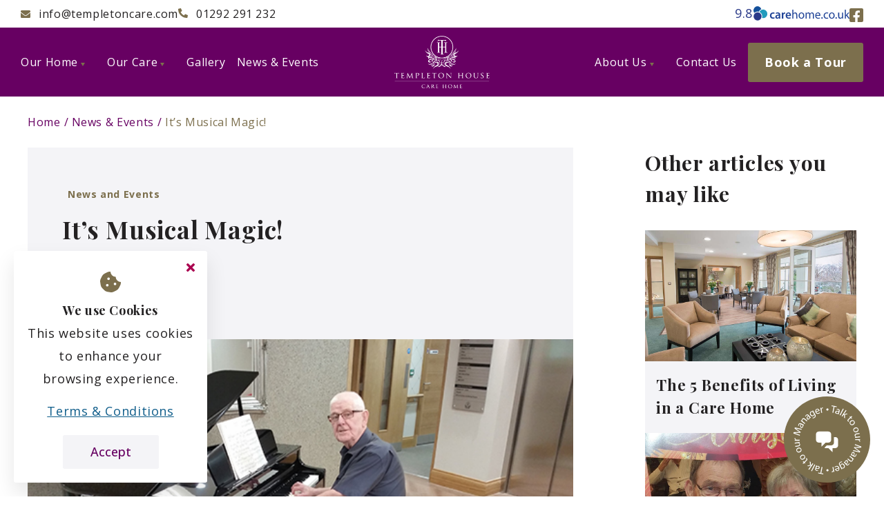

--- FILE ---
content_type: text/html; charset=utf-8
request_url: https://www.templetoncare.com/news-events/its-musical-magic/
body_size: 31250
content:
<!DOCTYPE html><html lang="en-gb" class="__variable_2fad4c __variable_0a80b4 __variable_082cff"><head><meta charSet="utf-8"/><meta name="viewport" content="width=device-width, initial-scale=1"/><link rel="preload" href="/_next/static/media/336b0527e6eefc5a-s.p.woff2" as="font" crossorigin="" type="font/woff2"/><link rel="preload" href="/_next/static/media/e807dee2426166ad-s.p.woff2" as="font" crossorigin="" type="font/woff2"/><link rel="preload" href="/_next/static/media/eaead17c7dbfcd5d-s.p.woff2" as="font" crossorigin="" type="font/woff2"/><link rel="preload" as="image" href="https://dashboard.templetoncare.com/wp-content/uploads/2021/12/v8Q7HRGZ_4.jpeg"/><link rel="stylesheet" href="/_next/static/css/37669ef9057c2d1e.css" data-precedence="next"/><link rel="stylesheet" href="/_next/static/css/de007b6c51e2ea1f.css" data-precedence="next"/><link rel="stylesheet" href="/_next/static/css/bf8e094c15ffc608.css" data-precedence="next"/><link rel="stylesheet" href="/_next/static/css/88cab96c2b8eb301.css" data-precedence="next"/><link rel="stylesheet" href="/_next/static/css/0868c4a730557d52.css" data-precedence="next"/><link href="/_next/static/css/bc0eac4c3edfddc7.css" rel="stylesheet" as="style" data-precedence="dynamic"/><link href="/_next/static/css/be6b6f6be5d691b0.css" rel="stylesheet" as="style" data-precedence="dynamic"/><link rel="preload" as="script" fetchPriority="low" href="/_next/static/chunks/webpack-fad896b4d54f2573.js"/><script src="/_next/static/chunks/4bd1b696-eea8efbe1bae8317.js" async=""></script><script src="/_next/static/chunks/1684-4634fb7b8aea9b1d.js" async=""></script><script src="/_next/static/chunks/main-app-6e9ff475c03941b9.js" async=""></script><script src="/_next/static/chunks/3063-90e960db463ebc42.js" async=""></script><script src="/_next/static/chunks/9694-de5e54ab1347f542.js" async=""></script><script src="/_next/static/chunks/8845-c41bdc69d81b2a76.js" async=""></script><script src="/_next/static/chunks/8771-057d3d218c6d9f92.js" async=""></script><script src="/_next/static/chunks/320-fcf5a5b9c8a394dc.js" async=""></script><script src="/_next/static/chunks/9693-15a2bc496d8f705f.js" async=""></script><script src="/_next/static/chunks/7817-071b45fe02aae09f.js" async=""></script><script src="/_next/static/chunks/8807-b7a4e1c32bf5d271.js" async=""></script><script src="/_next/static/chunks/app/news-events/page-d333339f76731791.js" async=""></script><script src="/_next/static/chunks/7165-478b45b4c2fdd295.js" async=""></script><script src="/_next/static/chunks/app/layout-25a8d745666714ee.js" async=""></script><script src="/_next/static/chunks/app/news-events/%5Bslug%5D/page-5f4f4566c358af74.js" async=""></script><link rel="preload" href="/_next/static/chunks/9944.c39ee4b1b4808f64.js" as="script" fetchPriority="low"/><link rel="preload" href="/_next/static/chunks/5537.48a88859f56ddbb2.js" as="script" fetchPriority="low"/><link rel="preload" href="/_next/static/chunks/2642.4b1633158a38fb76.js" as="script" fetchPriority="low"/><meta name="next-size-adjust" content=""/><meta name="google-site-verification" content="y5BUQEo_MGvjuvyoqRlztpoY_7UxBj3wLsJoLpXnPZE"/><title>Musical Magic at Templeton House Care Home | In Ayr</title><meta name="description" content="Hugh, a resident at Templeton House Care Home took the opportunity to spend his time practising and entertaining our residents on the piano."/><meta name="robots" content="index, follow"/><link rel="canonical" href="https://www.templetoncare.com/news-events/its-musical-magic/"/><link rel="shortcut icon" href="https://dashboard.templetoncare.com/wp-content/uploads/2022/01/templetoncare.svg"/><style>
    :root {
      --c-primary: #7c6f4d;
      --c-white: #ffffff;
      --c-l-grey: #F4F4F7;
      --c-black: #670062;
      --c-primary-rgb: 124,111,77;
      --c-white-rgb: 255,255,255;
      --c-l-grey-rgb: 244,244,247;
      --c-black-rgb: 103,0,98;
    }
  </style><script src="/_next/static/chunks/polyfills-42372ed130431b0a.js" noModule=""></script></head><body><noscript><iframe src="https://www.googletagmanager.com/ns.html?id=GTM-NCFH7JR" height="0" width="0" style="display:none;visibility:hidden"></iframe></noscript><div class="style_wrapper__6I04O"><header class="style_header__IrB9Y"><div class="style_row--contact___E_8y"><div class="style_container__gHolS site-container style_site-container__K4_Uf"><address><a href="mailto:info@templetoncare.com"><svg xmlns="http://www.w3.org/2000/svg" width="13.982" height="10.487" viewBox="0 0 13.982 10.487"><path d="M13.717,67.463a.164.164,0,0,1,.265.128v5.585a1.311,1.311,0,0,1-1.311,1.311H1.311A1.311,1.311,0,0,1,0,73.176V67.594a.163.163,0,0,1,.265-.128c.612.475,1.423,1.079,4.208,3.1a4.886,4.886,0,0,0,2.518,1.3,4.888,4.888,0,0,0,2.521-1.3C12.3,68.544,13.105,67.938,13.717,67.463ZM6.991,70.991c.634.011,1.546-.8,2-1.131,3.624-2.63,3.9-2.859,4.735-3.515a.654.654,0,0,0,.251-.516v-.519A1.311,1.311,0,0,0,12.671,64H1.311A1.311,1.311,0,0,0,0,65.311v.519a.657.657,0,0,0,.251.516c.836.653,1.111.885,4.735,3.515C5.445,70.194,6.357,71,6.991,70.991Z" transform="translate(0 -64)" fill="#7c6f4d"></path></svg><span>info@templetoncare.com</span></a><a href="tel:01292291232"><svg xmlns="http://www.w3.org/2000/svg" width="14.127" height="14.127" viewBox="0 0 14.127 14.127"><path d="M13.724,9.989l-3.09-1.324a.662.662,0,0,0-.773.19L8.492,10.527A10.227,10.227,0,0,1,3.6,5.638L5.276,4.269a.661.661,0,0,0,.19-.773L4.142.407A.667.667,0,0,0,3.383.023L.513.685A.662.662,0,0,0,0,1.331a12.8,12.8,0,0,0,12.8,12.8.662.662,0,0,0,.646-.513l.662-2.87a.67.67,0,0,0-.387-.762Z" transform="translate(0 -0.006)" fill="#7c6f4d"></path></svg><span>01292 291 232</span></a></address><div style="display:flex;gap:30px"><a href="/#testimonials" class="style_carehome-co-uk__6OPuv"><span class="carehome-co-uk__score">9.8</span><svg xmlns="http://www.w3.org/2000/svg" xmlns:xlink="http://www.w3.org/1999/xlink" viewBox="0 0 265 42" enable-background="new 0 0 265 42"><g><g enable-background="new    "><path fill="#214497" d="M59.815,34.135c-0.859,0.404-2.543,0.825-4.56,0.825c-5.02,0-8.29-3.233-8.29-8.218 c0-4.819,3.304-8.547,8.949-8.547c1.491,0,3.007,0.329,3.933,0.721l-0.726,3.068c-0.664-0.329-1.621-0.641-3.073-0.641 c-3.103,0-4.954,2.287-4.922,5.232c0,3.296,2.15,5.189,4.922,5.189c1.389,0,2.41-0.309,3.203-0.64L59.815,34.135z"></path><path fill="#214497" d="M75.305,30.778c0,1.44,0.066,2.862,0.263,3.852h-3.666l-0.298-1.771h-0.098 C70.547,34.114,68.864,35,66.748,35c-3.237,0-5.051-2.348-5.051-4.798c0-4.017,3.597-6.097,9.546-6.075v-0.269 c0-1.05-0.431-2.801-3.272-2.801c-1.586,0-3.235,0.494-4.326,1.193l-0.793-2.634c1.187-0.743,3.271-1.423,5.816-1.423 c5.15,0,6.638,3.254,6.638,6.796L75.305,30.778L75.305,30.778z M71.339,26.783c-2.875-0.041-5.615,0.556-5.615,2.99 c0,1.603,1.023,2.323,2.314,2.323c1.649,0,2.805-1.07,3.204-2.225c0.097-0.289,0.097-0.597,0.097-0.887V26.783L71.339,26.783z"></path><path fill="#214497" d="M79.598,23.735c0-2.184-0.034-3.77-0.131-5.189h3.501l0.165,3.048h0.097 c0.793-2.244,2.676-3.397,4.428-3.397c0.397,0,0.628,0.021,0.957,0.083v3.81c-0.362-0.062-0.725-0.104-1.219-0.104 c-1.915,0-3.272,1.216-3.635,3.069c-0.068,0.369-0.101,0.803-0.101,1.216v8.359h-4.063L79.598,23.735L79.598,23.735z"></path><path fill="#214497" d="M93.933,27.73c0.098,2.902,2.348,4.159,4.954,4.159c1.883,0,3.203-0.288,4.459-0.722l0.596,2.781 c-1.389,0.589-3.305,1.01-5.614,1.01c-5.219,0-8.294-3.192-8.294-8.115c0-4.469,2.708-8.648,7.863-8.648 c5.221,0,6.94,4.284,6.94,7.825c0,0.763-0.07,1.34-0.134,1.71H93.933L93.933,27.73z M101.001,24.889 c0.037-1.482-0.628-3.935-3.337-3.935c-2.507,0-3.566,2.286-3.731,3.935H101.001z"></path><path fill="#214497" d="M108.336,11.172h2.904v10.01h0.065c0.46-0.823,1.191-1.563,2.081-2.08 c0.861-0.494,1.882-0.781,2.972-0.781c2.151,0,5.583,1.317,5.583,6.796v9.515h-2.906v-9.185c0-2.575-0.958-4.717-3.697-4.717 c-1.884,0-3.336,1.317-3.902,2.883c-0.165,0.413-0.195,0.845-0.195,1.38v9.639h-2.904L108.336,11.172L108.336,11.172z"></path><path fill="#214497" d="M141.13,26.515c0,5.91-4.121,8.484-7.959,8.484c-4.294,0-7.661-3.171-7.661-8.217 c0-5.334,3.532-8.464,7.929-8.464C138.021,18.319,141.13,21.655,141.13,26.515z M128.484,26.681c0,3.501,1.979,6.136,4.82,6.136 c2.775,0,4.859-2.614,4.859-6.198c0-2.719-1.358-6.116-4.797-6.116C129.968,20.502,128.484,23.674,128.484,26.681z"></path><path fill="#214497" d="M144.793,22.974c0-1.688-0.062-3.008-0.123-4.325h2.532l0.145,2.616h0.083 c0.905-1.524,2.389-2.945,5.065-2.945c2.142,0,3.789,1.317,4.489,3.212h0.063c0.494-0.927,1.152-1.585,1.813-2.101 c0.969-0.721,1.998-1.111,3.502-1.111c2.16,0,5.291,1.379,5.291,6.938v9.371h-2.842v-9.02c0-3.09-1.152-4.924-3.459-4.924 c-1.689,0-2.944,1.235-3.48,2.615c-0.124,0.434-0.227,0.928-0.227,1.463v9.864h-2.843v-9.575c0-2.533-1.111-4.367-3.336-4.367 c-1.793,0-3.131,1.464-3.604,2.925c-0.165,0.392-0.228,0.907-0.228,1.422v9.597h-2.842L144.793,22.974L144.793,22.974z"></path><path fill="#214497" d="M173.952,27.175c0.073,3.934,2.553,5.541,5.497,5.541c2.08,0,3.357-0.353,4.427-0.825l0.517,2.081 c-1.018,0.473-2.801,1.028-5.354,1.028c-4.922,0-7.848-3.273-7.848-8.094c0-4.818,2.834-8.587,7.496-8.587 c5.252,0,6.604,4.551,6.604,7.496c0,0.597-0.034,1.028-0.096,1.358L173.952,27.175L173.952,27.175z M182.479,25.095 c0.041-1.813-0.763-4.695-4.026-4.695c-2.976,0-4.231,2.677-4.459,4.695H182.479z"></path><path fill="#214497" d="M187.791,32.92c0-1.193,0.834-2.08,1.996-2.08c1.152,0,1.938,0.865,1.938,2.08 c0,1.194-0.783,2.08-2.008,2.08C188.592,35,187.791,34.114,187.791,32.92z"></path><path fill="#214497" d="M206.727,34.073c-0.758,0.37-2.443,0.927-4.594,0.927c-4.83,0-7.962-3.273-7.962-8.154 c0-4.923,3.371-8.525,8.588-8.525c1.716,0,3.233,0.433,4.035,0.865l-0.662,2.202c-0.694-0.371-1.786-0.763-3.373-0.763 c-3.665,0-5.643,2.739-5.643,6.057c0,3.687,2.368,5.972,5.54,5.972c1.658,0,2.74-0.391,3.574-0.763L206.727,34.073z"></path><path fill="#214497" d="M224.396,26.515c0,5.91-4.135,8.484-7.965,8.484c-4.293,0-7.662-3.171-7.662-8.217 c0-5.334,3.535-8.464,7.931-8.464C221.292,18.319,224.396,21.655,224.396,26.515z M211.738,26.681c0,3.501,1.988,6.136,4.83,6.136 c2.769,0,4.849-2.614,4.849-6.198c0-2.719-1.347-6.116-4.78-6.116C213.232,20.502,211.738,23.674,211.738,26.681z"></path><path fill="#214497" d="M226.575,32.92c0-1.193,0.827-2.08,1.983-2.08c1.154,0,1.947,0.865,1.947,2.08 c0,1.194-0.793,2.08-2.015,2.08C227.365,35,226.575,34.114,226.575,32.92z"></path><path fill="#214497" d="M247.482,30.242c0,1.688,0.035,3.132,0.127,4.388h-2.575l-0.164-2.596h-0.063 c-0.726,1.277-2.449,2.966-5.291,2.966c-2.506,0-5.512-1.422-5.512-7.002v-9.35h2.91v8.813c0,3.048,0.952,5.128,3.564,5.128 c1.951,0,3.299-1.358,3.832-2.678c0.166-0.392,0.267-0.927,0.267-1.481v-9.782h2.905V30.242L247.482,30.242z"></path><path fill="#214497" d="M255.18,25.979h0.064c0.395-0.557,0.924-1.256,1.383-1.813l4.729-5.52h3.467l-6.143,6.568l7.037,9.412 h-3.57l-5.481-7.661l-1.483,1.647v6.014h-2.877V11.172h2.877v14.808H255.18z"></path></g><g><path fill="#14509B" stroke="#FFFFFF" stroke-width="2" d="M23.25,7.064c3.211,5.72,1.172,12.963-4.543,16.165 c-5.717,3.206-12.959,1.175-16.165-4.543C-0.668,12.97,1.371,5.73,7.088,2.524C12.804-0.69,20.046,1.346,23.25,7.064z"></path><path fill="#229BBD" stroke="#FFFFFF" stroke-width="2" d="M39.384,15.958c3.354,5.983,1.225,13.543-4.757,16.909 c-5.971,3.351-13.541,1.219-16.896-4.764c-3.353-5.973-1.229-13.539,4.75-16.897C28.457,7.857,36.023,9.982,39.384,15.958z"></path><path fill="#2A3988" stroke="#FFFFFF" stroke-width="2" d="M13.175,16.937c6.559,0,11.875,5.312,11.875,11.871 c0,6.549-5.316,11.882-11.875,11.882C6.619,40.689,1.3,35.356,1.3,28.808C1.3,22.249,6.619,16.937,13.175,16.937z"></path></g></g></svg></a><div class="style_socials__CIoti"><a href="https://www.facebook.com/templetoncare/" aria-label="Facebook"><svg xmlns="http://www.w3.org/2000/svg" width="34.953" height="34.953" viewBox="0 0 34.953 34.953"><path d="M31.208,32H3.745A3.745,3.745,0,0,0,0,35.745V63.208a3.745,3.745,0,0,0,3.745,3.745H14.453V55.07H9.538V49.477h4.915V45.214c0-4.849,2.887-7.527,7.308-7.527a29.778,29.778,0,0,1,4.332.378v4.759h-2.44c-2.4,0-3.154,1.492-3.154,3.022v3.632h5.366l-.858,5.593H20.5V66.953H31.208a3.745,3.745,0,0,0,3.745-3.745V35.745A3.745,3.745,0,0,0,31.208,32Z" transform="translate(0 -32)" fill="#7c6f4d"></path></svg></a></div></div></div></div><div class="style_row--main__d7Osp"><div class="style_container__gHolS site-container style_site-container__K4_Uf"><nav class="style_nav__l_yjI"><ul class="style_ul__3YvLS" role="menubar"><li role="none" class="menu-item-100 style_li__BoUXP style_has-children__B_3eu"><a role="menuitem" href="/our-home/" class="style_link__QauLv">Our Home<svg xmlns="http://www.w3.org/2000/svg" width="6" height="5" viewBox="0 0 6 5"><path d="M3,0,6,5H0Z" transform="translate(6 5) rotate(180)" fill="var(--c-primary)"></path></svg></a><div class="style_wrapper__bxio8"><ul role="menu" class="style_ul__i6WPV" aria-hidden="true"><li role="none" class="menu-item-775 style_li__BoUXP"><a role="menuitem" href="/our-home/our-rooms-suites/" class="style_link__QauLv">Luxury Bedroom Suites</a></li><li role="none" class="menu-item-776 style_li__BoUXP"><a role="menuitem" href="/our-home/dining/" class="style_link__QauLv">Dining</a></li><li role="none" class="menu-item-777 style_li__BoUXP"><a role="menuitem" href="/our-home/arts-crafts/" class="style_link__QauLv">Arts &amp; Crafts</a></li><li role="none" class="menu-item-778 style_li__BoUXP"><a role="menuitem" href="/our-home/full-activities-programme/" class="style_link__QauLv">Full Activities Programme</a></li><li role="none" class="menu-item-779 style_li__BoUXP"><a role="menuitem" href="/our-home/gardens/" class="style_link__QauLv">Landscaped &amp; Rooftop Gardens</a></li><li role="none" class="menu-item-780 style_li__BoUXP"><a role="menuitem" href="/our-home/hairdressers/" class="style_link__QauLv">Hair Salon &amp; Revive Spa</a></li><li role="none" class="menu-item-781 style_li__BoUXP"><a role="menuitem" href="/our-home/library/" class="style_link__QauLv">Library</a></li><li role="none" class="menu-item-782 style_li__BoUXP"><a role="menuitem" href="/our-home/cinema/" class="style_link__QauLv">Cinema</a></li></ul></div></li><li role="none" class="menu-item-99 style_li__BoUXP style_has-children__B_3eu"><a role="menuitem" href="/our-care/" class="style_link__QauLv">Our Care<svg xmlns="http://www.w3.org/2000/svg" width="6" height="5" viewBox="0 0 6 5"><path d="M3,0,6,5H0Z" transform="translate(6 5) rotate(180)" fill="var(--c-primary)"></path></svg></a><div class="style_wrapper__bxio8"><ul role="menu" class="style_ul__i6WPV" aria-hidden="true"><li role="none" class="menu-item-783 style_li__BoUXP"><a role="menuitem" href="/our-care/residential-care/" class="style_link__QauLv">Residential Care</a></li><li role="none" class="menu-item-784 style_li__BoUXP"><a role="menuitem" href="/our-care/dementia-care/" class="style_link__QauLv">Dementia Care</a></li><li role="none" class="menu-item-785 style_li__BoUXP"><a role="menuitem" href="/our-care/nursing-care/" class="style_link__QauLv">Nursing Care</a></li><li role="none" class="menu-item-786 style_li__BoUXP"><a role="menuitem" href="/our-care/respite-care/" class="style_link__QauLv">Respite Care</a></li><li role="none" class="menu-item-2293 style_li__BoUXP"><a role="menuitem" href="/our-care/palliative-care/" class="style_link__QauLv">Palliative Care</a></li></ul></div></li><li role="none" class="menu-item-29 style_li__BoUXP"><a role="menuitem" href="/gallery/" class="style_link__QauLv">Gallery</a></li><li role="none" class="menu-item-2446 style_li__BoUXP"><a role="menuitem" href="/news-events/" class="style_link__QauLv">News &amp; Events</a></li></ul></nav><a href="/" class="style_site-logo-link__tojYV" aria-label="Templeton House Care Home"><img alt="Templeton House Care Home logo" loading="lazy" decoding="async" data-nimg="fill" style="position:absolute;height:100%;width:100%;left:0;top:0;right:0;bottom:0;object-fit:contain;color:transparent" src="https://dashboard.templetoncare.com/wp-content/uploads/2021/12/cropped-templeton_care_home_logo.png"/></a><nav class="style_nav__l_yjI"><ul class="style_ul__3YvLS" role="menubar"><li role="none" class="menu-item-31 style_li__BoUXP style_has-children__B_3eu"><a role="menuitem" href="/about/" class="style_link__QauLv">About Us<svg xmlns="http://www.w3.org/2000/svg" width="6" height="5" viewBox="0 0 6 5"><path d="M3,0,6,5H0Z" transform="translate(6 5) rotate(180)" fill="var(--c-primary)"></path></svg></a><div class="style_wrapper__bxio8"><ul role="menu" class="style_ul__i6WPV" aria-hidden="true"><li role="none" class="menu-item-2289 style_li__BoUXP"><a role="menuitem" href="/about/meet-the-team/" class="style_link__QauLv">Meet the Team</a></li><li role="none" class="menu-item-35 style_li__BoUXP"><a role="menuitem" href="/faqs/" class="style_link__QauLv">FAQ’s</a></li><li role="none" class="menu-item-34 style_li__BoUXP"><a role="menuitem" href="/careers/" class="style_link__QauLv">Templeton Care Careers</a></li></ul></div></li><li role="none" class="menu-item-32 style_li__BoUXP"><a role="menuitem" href="/contact/" class="style_link__QauLv">Contact Us</a></li><li role="none" class="menu-item-2447 style_li__BoUXP"><a href="#book-a-tour" class="button style_button___N5wk style_color-primary__HMB_C style_button__K_RMj book-a-tour" role="menuitem">Book a Tour</a></li></ul></nav></div></div></header></div><div class="style_bar__pzeF3"><a aria-label="Home" href="/"><svg xmlns="http://www.w3.org/2000/svg" width="23.305" height="18.123" viewBox="0 0 23.305 18.123"><path d="M11.328,36.752,3.869,42.895v6.631a.647.647,0,0,0,.647.647l4.534-.012a.647.647,0,0,0,.644-.647V45.642a.647.647,0,0,1,.647-.647h2.589a.647.647,0,0,1,.647.647v3.869a.647.647,0,0,0,.647.649l4.532.013a.647.647,0,0,0,.647-.647V42.89l-7.457-6.139a.493.493,0,0,0-.619,0Zm11.782,4.176-3.382-2.788v-5.6a.485.485,0,0,0-.485-.485H16.977a.485.485,0,0,0-.485.485v2.938l-3.622-2.98a1.942,1.942,0,0,0-2.468,0L.161,40.927a.485.485,0,0,0-.065.684l1.032,1.254a.485.485,0,0,0,.684.066l9.516-7.838a.493.493,0,0,1,.619,0l9.517,7.838a.485.485,0,0,0,.684-.065l1.032-1.254a.485.485,0,0,0-.069-.685Z" transform="translate(0.015 -32.05)" fill="#fff"></path></svg></a><button id="mobile-menu-toggle" data-test="mobile_menu_toggle" aria-label="Open mobile menu"><svg xmlns="http://www.w3.org/2000/svg" width="21" height="18.375" viewBox="0 0 21 18.375"><path d="M.75,63.375h19.5a.75.75,0,0,0,.75-.75V60.75a.75.75,0,0,0-.75-.75H.75a.75.75,0,0,0-.75.75v1.875A.75.75,0,0,0,.75,63.375Zm0,7.5h19.5a.75.75,0,0,0,.75-.75V68.25a.75.75,0,0,0-.75-.75H.75a.75.75,0,0,0-.75.75v1.875A.75.75,0,0,0,.75,70.875Zm0,7.5h19.5a.75.75,0,0,0,.75-.75V75.75a.75.75,0,0,0-.75-.75H.75a.75.75,0,0,0-.75.75v1.875A.75.75,0,0,0,.75,78.375Z" transform="translate(0 -60)" fill="#fff"></path></svg></button><a href="tel:01292291232" aria-label="Call us"><svg xmlns="http://www.w3.org/2000/svg" width="19.199" height="19.199" viewBox="0 0 19.199 19.199"><path d="M18.491.912l-3.9-.9A.906.906,0,0,0,13.56.533l-1.8,4.2a.9.9,0,0,0,.259,1.05l2.272,1.86a13.9,13.9,0,0,1-6.645,6.645l-1.86-2.272a.9.9,0,0,0-1.05-.259l-4.2,1.8a.911.911,0,0,0-.525,1.035l.9,3.9a.9.9,0,0,0,.877.7,17.4,17.4,0,0,0,17.4-17.4A.9.9,0,0,0,18.491.912Z" transform="translate(0.01 0.011)" fill="#fff"></path></svg></a></div><div id="mobile-menu" class="style_wrapper__7A_HT" aria-hidden="true" data-test="mobile_menu"><div style="min-height:100%"><nav class="style_nav___xh51"><ul class="style_ul__xvkYU" role="menubar"><li role="none" class="style_li___XIJ_ style_has-children__FGp64"><span role="menuitem" class="style_false-link__hrAap"><span>Our Home</span><svg xmlns="http://www.w3.org/2000/svg" width="5" height="6" viewBox="0 0 5 6"><path d="M3,0,6,5H0Z" transform="translate(5) rotate(90)" fill="var(--c-primary)"></path></svg></span><ul role="menu" class="style_ul__eoU01" aria-hidden="true"><li role="none" class="style_li___XIJ_"><a href="/our-home/" role="menuitem">Our Home</a></li><li role="none" class="style_li___XIJ_"><a href="/our-home/our-rooms-suites/" role="menuitem">Luxury Bedroom Suites</a></li><li role="none" class="style_li___XIJ_"><a href="/our-home/dining/" role="menuitem">Dining</a></li><li role="none" class="style_li___XIJ_"><a href="/our-home/arts-crafts/" role="menuitem">Arts &amp; Crafts</a></li><li role="none" class="style_li___XIJ_"><a href="/our-home/full-activities-programme/" role="menuitem">Full Activities Programme</a></li><li role="none" class="style_li___XIJ_"><a href="/our-home/gardens/" role="menuitem">Landscaped &amp; Rooftop Gardens</a></li><li role="none" class="style_li___XIJ_"><a href="/our-home/hairdressers/" role="menuitem">Hair Salon &amp; Revive Spa</a></li><li role="none" class="style_li___XIJ_"><a href="/our-home/library/" role="menuitem">Library</a></li><li role="none" class="style_li___XIJ_"><a href="/our-home/cinema/" role="menuitem">Cinema</a></li></ul></li><li role="none" class="style_li___XIJ_ style_has-children__FGp64"><span role="menuitem" class="style_false-link__hrAap"><span>Our Care</span><svg xmlns="http://www.w3.org/2000/svg" width="5" height="6" viewBox="0 0 5 6"><path d="M3,0,6,5H0Z" transform="translate(5) rotate(90)" fill="var(--c-primary)"></path></svg></span><ul role="menu" class="style_ul__eoU01" aria-hidden="true"><li role="none" class="style_li___XIJ_"><a href="/our-care/" role="menuitem">Our Care</a></li><li role="none" class="style_li___XIJ_"><a href="/our-care/residential-care/" role="menuitem">Residential Care</a></li><li role="none" class="style_li___XIJ_"><a href="/our-care/dementia-care/" role="menuitem">Dementia Care</a></li><li role="none" class="style_li___XIJ_"><a href="/our-care/nursing-care/" role="menuitem">Nursing Care</a></li><li role="none" class="style_li___XIJ_"><a href="/our-care/respite-care/" role="menuitem">Respite Care</a></li><li role="none" class="style_li___XIJ_"><a href="/our-care/palliative-care/" role="menuitem">Palliative Care</a></li></ul></li><li role="none" class="style_li___XIJ_"><a href="/gallery/" role="menuitem">Gallery</a></li><li role="none" class="style_li___XIJ_"><a href="/news-events/" role="menuitem">News &amp; Events</a></li><li role="none" class="style_li___XIJ_ style_has-children__FGp64"><span role="menuitem" class="style_false-link__hrAap"><span>About Us</span><svg xmlns="http://www.w3.org/2000/svg" width="5" height="6" viewBox="0 0 5 6"><path d="M3,0,6,5H0Z" transform="translate(5) rotate(90)" fill="var(--c-primary)"></path></svg></span><ul role="menu" class="style_ul__eoU01" aria-hidden="true"><li role="none" class="style_li___XIJ_"><a href="/about/" role="menuitem">About Us</a></li><li role="none" class="style_li___XIJ_"><a href="/about/meet-the-team/" role="menuitem">Meet the Team</a></li><li role="none" class="style_li___XIJ_"><a href="/faqs/" role="menuitem">FAQ’s</a></li><li role="none" class="style_li___XIJ_"><a href="/careers/" role="menuitem">Templeton Care Careers</a></li></ul></li><li role="none" class="style_li___XIJ_"><a href="/contact/" role="menuitem">Contact Us</a></li></ul></nav><div class="style_wrapper__MUhGM"><a href="tel:01292291232"><svg xmlns="http://www.w3.org/2000/svg" width="14.127" height="14.127" viewBox="0 0 14.127 14.127"><path d="M13.724,9.989l-3.09-1.324a.662.662,0,0,0-.773.19L8.492,10.527A10.227,10.227,0,0,1,3.6,5.638L5.276,4.269a.661.661,0,0,0,.19-.773L4.142.407A.667.667,0,0,0,3.383.023L.513.685A.662.662,0,0,0,0,1.331a12.8,12.8,0,0,0,12.8,12.8.662.662,0,0,0,.646-.513l.662-2.87a.67.67,0,0,0-.387-.762Z" transform="translate(0 -0.006)" fill="#7c6f4d"></path></svg><span>01292 291 232</span></a><br/><a href="mailto:info@templetoncare.com"><svg xmlns="http://www.w3.org/2000/svg" width="13.982" height="10.487" viewBox="0 0 13.982 10.487"><path d="M13.717,67.463a.164.164,0,0,1,.265.128v5.585a1.311,1.311,0,0,1-1.311,1.311H1.311A1.311,1.311,0,0,1,0,73.176V67.594a.163.163,0,0,1,.265-.128c.612.475,1.423,1.079,4.208,3.1a4.886,4.886,0,0,0,2.518,1.3,4.888,4.888,0,0,0,2.521-1.3C12.3,68.544,13.105,67.938,13.717,67.463ZM6.991,70.991c.634.011,1.546-.8,2-1.131,3.624-2.63,3.9-2.859,4.735-3.515a.654.654,0,0,0,.251-.516v-.519A1.311,1.311,0,0,0,12.671,64H1.311A1.311,1.311,0,0,0,0,65.311v.519a.657.657,0,0,0,.251.516c.836.653,1.111.885,4.735,3.515C5.445,70.194,6.357,71,6.991,70.991Z" transform="translate(0 -64)" fill="#7c6f4d"></path></svg><span>info@templetoncare.com</span></a><a href="#book-a-tour" class="button style_button___N5wk style_color-primary__HMB_C" style="font-weight:700">Book a Tour</a></div></div></div><section class="style_section__OlR_k"><div class="style_container__gHolS style_site-container__ebKou"><nav class="style_nav__qvUpJ" aria-label="Breadcrumb"><ol class="style_ol__25YNV"><li><a href="/" class="style_a__nvi5G">Home</a></li><li><a href="https://www.templetoncare.com/news-events/" class="style_a__nvi5G">News &#038; Events</a></li><li><a href="https://www.templetoncare.com/news-events/its-musical-magic/" aria-current="page" class="style_a__nvi5G">It&#8217;s Musical Magic!</a></li></ol></nav><article><header class="style_header__WD51q"><div class="style_header__summary__82qvC"><div class="style_categories__5DZPP"><span><a href="/news-events/category/news-events/">News and Events</a></span></div><h1>It’s Musical Magic!</h1><div style="display:flex;flex-wrap:wrap;column-gap:50px;row-gap:20px"><time class="style_time__rPKTO"><svg xmlns="http://www.w3.org/2000/svg" width="13.686" height="13.686" viewBox="0 0 13.686 13.686"><path d="M14.843,8a6.843,6.843,0,1,0,6.843,6.843A6.842,6.842,0,0,0,14.843,8Zm0,12.361a5.518,5.518,0,1,1,5.518-5.518A5.517,5.517,0,0,1,14.843,20.361Zm1.705-2.881-2.343-1.7a.333.333,0,0,1-.135-.268V10.98a.332.332,0,0,1,.331-.331h.883a.332.332,0,0,1,.331.331v3.91l1.843,1.341a.331.331,0,0,1,.072.464l-.519.715a.333.333,0,0,1-.464.072Z" transform="translate(-8 -8)" fill="#7c6f4d"></path></svg><span>16.6.17</span></time></div></div><div class="style_header__image__s109U"><img alt="Man Playing Piano" decoding="async" data-nimg="fill" style="position:absolute;height:100%;width:100%;left:0;top:0;right:0;bottom:0;object-fit:cover;color:transparent" src="https://dashboard.templetoncare.com/wp-content/uploads/2021/12/v8Q7HRGZ_4.jpeg"/></div></header><div class="style_content__SWEVc style_content__fWx_z style_strike-through-heading__7ssbK"><p>Here we have Hugh, he was here in respite with us on the 15<sup>th</sup>&nbsp;of June.&nbsp;</p><p>Respite visitor Hugh was delighted to see that we had a piano at the home, and took the opportunity to spend his time practicing and entertaining our residents in the process! We enjoyed Hugh being at Templeton House, and hope to see him again very soon.</p></div></article><div class="style_post-after__2OdYf"><div class="style_wrapper__JMO9g"><p class="style_label__AQqFh">Share this article:</p><div><a href="https://www.facebook.com/sharer/sharer.php?u=https://www.templetoncare.com/news-events/its-musical-magic/" class="style_link__XEZ2s"><svg xmlns="http://www.w3.org/2000/svg" width="8.56" height="15.983" viewBox="0 0 8.56 15.983"><path d="M30.889,8.991,31.333,6.1H28.558V4.221a1.446,1.446,0,0,1,1.631-1.563H31.45V.2a15.387,15.387,0,0,0-2.24-.2,3.531,3.531,0,0,0-3.78,3.893V6.1H22.89V8.991h2.541v6.993h3.127V8.991Z" transform="translate(-22.89)" fill="#fff"></path></svg></a><a href="https://www.twitter.com/share?url=https://www.templetoncare.com/news-events/its-musical-magic/" class="style_link__XEZ2s"><svg xmlns="http://www.w3.org/2000/svg" width="15.422" height="12.526" viewBox="0 0 15.422 12.526"><path d="M13.837,51.2c.01.137.01.274.01.411a8.931,8.931,0,0,1-8.993,8.993A8.932,8.932,0,0,1,0,59.189a6.54,6.54,0,0,0,.763.039,6.33,6.33,0,0,0,3.924-1.35,3.166,3.166,0,0,1-2.955-2.192,3.986,3.986,0,0,0,.6.049,3.343,3.343,0,0,0,.832-.108,3.161,3.161,0,0,1-2.535-3.1v-.039a3.183,3.183,0,0,0,1.429.4,3.166,3.166,0,0,1-.979-4.227,8.984,8.984,0,0,0,6.517,3.308,3.568,3.568,0,0,1-.078-.724,3.164,3.164,0,0,1,5.47-2.163,6.223,6.223,0,0,0,2.006-.763,3.152,3.152,0,0,1-1.39,1.742,6.336,6.336,0,0,0,1.82-.489A6.794,6.794,0,0,1,13.837,51.2Z" transform="translate(0 -48.082)" fill="#fff"></path></svg></a><a href="https://www.linkedin.com/sharing/share-offsite/?url=https://www.templetoncare.com/news-events/its-musical-magic/" class="style_link__XEZ2s"><svg xmlns="http://www.w3.org/2000/svg" width="13.512" height="13.512" viewBox="0 0 13.512 13.512"><path d="M3.025,13.522H.223V4.5h2.8ZM1.622,3.27A1.63,1.63,0,1,1,3.245,1.632,1.636,1.636,0,0,1,1.622,3.27ZM13.509,13.522h-2.8V9.13c0-1.047-.021-2.389-1.456-2.389-1.456,0-1.68,1.137-1.68,2.313v4.467h-2.8V4.5H7.466V5.731h.039a2.944,2.944,0,0,1,2.651-1.457c2.835,0,3.356,1.867,3.356,4.292v4.955Z" transform="translate(0 -0.01)" fill="#fff"></path></svg></a><a href="https://wa.me/?text=https://www.templetoncare.com/news-events/its-musical-magic/" class="style_link__XEZ2s"><svg xmlns="http://www.w3.org/2000/svg" width="14.537" height="14.537" viewBox="0 0 14.537 14.537"><path d="M12.359,34.112A7.206,7.206,0,0,0,1.022,42.805L0,46.537l3.819-1a7.182,7.182,0,0,0,3.443.876h0a7.158,7.158,0,0,0,5.094-12.3ZM7.265,45.2a5.977,5.977,0,0,1-3.05-.834L4,44.233l-2.265.594.6-2.21-.143-.227A6,6,0,1,1,13.32,39.207,6.054,6.054,0,0,1,7.265,45.2Zm3.284-4.484c-.178-.091-1.064-.526-1.23-.584s-.286-.091-.406.091-.464.584-.571.707-.211.136-.389.045A4.9,4.9,0,0,1,5.5,38.83c-.185-.318.185-.3.529-.983a.334.334,0,0,0-.016-.315c-.045-.091-.406-.977-.555-1.337s-.3-.3-.406-.308-.224-.006-.344-.006a.667.667,0,0,0-.48.224,2.023,2.023,0,0,0-.629,1.5,3.526,3.526,0,0,0,.733,1.863,8.043,8.043,0,0,0,3.076,2.719,3.522,3.522,0,0,0,2.161.451,1.844,1.844,0,0,0,1.214-.857,1.505,1.505,0,0,0,.1-.857C10.847,40.845,10.727,40.8,10.549,40.712Z" transform="translate(0 -32)" fill="#fff"></path></svg></a><a href="mailto:?body=https://www.templetoncare.com/news-events/its-musical-magic/" class="style_link__XEZ2s"><svg xmlns="http://www.w3.org/2000/svg" width="14.515" height="10.886" viewBox="0 0 14.515 10.886"><path d="M14.24,67.595a.171.171,0,0,1,.275.133v5.8a1.361,1.361,0,0,1-1.361,1.361H1.361A1.361,1.361,0,0,1,0,73.525V67.731A.17.17,0,0,1,.275,67.6c.635.493,1.477,1.12,4.369,3.22.6.437,1.607,1.355,2.614,1.349s2.041-.93,2.617-1.349C12.766,68.717,13.6,68.088,14.24,67.595ZM7.257,71.257c.658.011,1.6-.828,2.081-1.174,3.762-2.73,4.048-2.968,4.916-3.649a.678.678,0,0,0,.261-.536v-.539A1.361,1.361,0,0,0,13.154,64H1.361A1.361,1.361,0,0,0,0,65.361V65.9a.683.683,0,0,0,.261.536c.867.678,1.154.919,4.916,3.648C5.653,70.43,6.6,71.269,7.257,71.257Z" transform="translate(0 -64)" fill="#fff"></path></svg></a></div></div><a href="/news-events/" class="button style_button___N5wk">Back to articles</a></div><div class="style_related-posts__C2kQY"><h2>Other articles you may like</h2><ul class="style_loop__ozjMx style_posts__TCRc5"><li class="style_post__kjXD7"><a href="/news-events/the-5-benefits-of-living-in-a-care-home/"><div><img alt="Living Room" loading="lazy" width="960" height="848" decoding="async" data-nimg="1" style="color:transparent;width:100%;height:100%;position:absolute;top:0;left:0;object-fit:cover" src="https://dashboard.templetoncare.com/wp-content/uploads/2021/12/Gallery-6.jpg"/></div><h3>The 5 Benefits of Living in a Care Home</h3></a></li><li class="style_post__kjXD7"><a href="/news-events/templeton-house-winter-newsletter-2025-6/"><div><img alt="Couple in care home smiling at Christmas" loading="lazy" width="1025" height="886" decoding="async" data-nimg="1" style="color:transparent;width:100%;height:100%;position:absolute;top:0;left:0;object-fit:cover" src="https://dashboard.templetoncare.com/wp-content/uploads/2025/12/elderly-couple-smiling-at-christmas.jpg"/></div><h3>Templeton House Winter Newsletter 2025/6</h3></a></li><li class="style_post__kjXD7"><a href="/news-events/our-charity-christmas-market/"><div><img alt="Woman dressed as Mrs Claus next to a Christmas Tree" loading="lazy" width="800" height="796" decoding="async" data-nimg="1" style="color:transparent;width:100%;height:100%;position:absolute;top:0;left:0;object-fit:cover" src="https://dashboard.templetoncare.com/wp-content/uploads/2025/12/mrs-claus-at-christmas-1.jpg"/></div><h3>Our Charity Christmas Market</h3></a></li><li class="style_post__kjXD7"><a href="/news-events/when-should-someone-with-dementia-go-into-care-home/"><div><img alt="dementia care at templeton house care home" loading="lazy" width="800" height="400" decoding="async" data-nimg="1" style="color:transparent;width:100%;height:100%;position:absolute;top:0;left:0;object-fit:cover;object-position:top center" src="https://dashboard.templetoncare.com/wp-content/uploads/2021/01/dementia-resident.jpg"/></div><h3>When Should Someone with Dementia go into Care Home?</h3></a></li><li class="style_post__kjXD7"><a href="/news-events/autumn-quarterly-newsletter-2025/"><div><img alt="Templeton House Car" loading="lazy" width="960" height="848" decoding="async" data-nimg="1" style="color:transparent;width:100%;height:100%;position:absolute;top:0;left:0;object-fit:cover" src="https://dashboard.templetoncare.com/wp-content/uploads/2021/12/Gallery-1.jpg"/></div><h3>Autumn Quarterly Newsletter 2025</h3></a></li><li class="style_post__kjXD7"><a href="/news-events/carnival-fete-brings-joy-and-raises-811-for-residents/"><div><img alt="Carnival Fete" loading="lazy" width="556" height="194" decoding="async" data-nimg="1" style="color:transparent;width:100%;height:100%;position:absolute;top:0;left:0;object-fit:cover" src="https://dashboard.templetoncare.com/wp-content/uploads/2025/10/carnival-fete-graphic.jpg"/></div><h3>Carnival Fete Brings Joy and Raises £811 for Residents</h3></a></li></ul></div></div></section><footer class="style_footer__12Jjr"><div class="style_row--main__eE05c"><div class="style_container__gHolS style_site-container__nEhqG"><div class="style_column__4od_3"><div><div class="style_site-logo__mOZHR" style="max-width:100%"><img alt="site Logo" loading="lazy" width="255" height="141" decoding="async" data-nimg="1" style="color:transparent" src="https://dashboard.templetoncare.com/wp-content/uploads/2021/12/cropped-templeton_care_home_logo.png"/></div><div class="style_contact-details__uJ3vl"><p class="address" style="user-select:all">Templeton House Care Home<br />
40 Racecourse Road<br />
Ayr<br />
KA7 2UY </p><a href="tel:01292291232"><svg xmlns="http://www.w3.org/2000/svg" width="14.127" height="14.127" viewBox="0 0 14.127 14.127"><path d="M13.724,9.989l-3.09-1.324a.662.662,0,0,0-.773.19L8.492,10.527A10.227,10.227,0,0,1,3.6,5.638L5.276,4.269a.661.661,0,0,0,.19-.773L4.142.407A.667.667,0,0,0,3.383.023L.513.685A.662.662,0,0,0,0,1.331a12.8,12.8,0,0,0,12.8,12.8.662.662,0,0,0,.646-.513l.662-2.87a.67.67,0,0,0-.387-.762Z" transform="translate(0 -0.006)" fill="#7c6f4d"></path></svg><span>01292 291 232</span></a><a href="mailto:info@templetoncare.com"><svg xmlns="http://www.w3.org/2000/svg" width="13.982" height="10.487" viewBox="0 0 13.982 10.487"><path d="M13.717,67.463a.164.164,0,0,1,.265.128v5.585a1.311,1.311,0,0,1-1.311,1.311H1.311A1.311,1.311,0,0,1,0,73.176V67.594a.163.163,0,0,1,.265-.128c.612.475,1.423,1.079,4.208,3.1a4.886,4.886,0,0,0,2.518,1.3,4.888,4.888,0,0,0,2.521-1.3C12.3,68.544,13.105,67.938,13.717,67.463ZM6.991,70.991c.634.011,1.546-.8,2-1.131,3.624-2.63,3.9-2.859,4.735-3.515a.654.654,0,0,0,.251-.516v-.519A1.311,1.311,0,0,0,12.671,64H1.311A1.311,1.311,0,0,0,0,65.311v.519a.657.657,0,0,0,.251.516c.836.653,1.111.885,4.735,3.515C5.445,70.194,6.357,71,6.991,70.991Z" transform="translate(0 -64)" fill="#7c6f4d"></path></svg><span>info@templetoncare.com</span></a></div></div><div class="style_footer-image__j8_mQ"><img alt="nourish logo" loading="lazy" width="2294" height="801" decoding="async" data-nimg="1" style="color:transparent" src="https://dashboard.templetoncare.com/wp-content/uploads/2025/12/843A7326-4CD9-4FE3-A62F-1BB0DC3F2A82.png"/></div></div><div class="style_column__4od_3"><div><span class="style_column--title__Vsp6j">Links</span><nav class="menu-footer_1"><ul class="style_ul__siJA_"><li><a href="https://dashboard.templetoncare.com/wp-content/uploads/2026/01/Templeton-House-InspectionReport-324054.pdf" class="style_link__m2SSJ" target="_blank">Care Inspectorate as a Scottish home</a></li><li><a href="/about/" class="style_link__m2SSJ">About Us</a></li><li><a href="https://dashboard.templetoncare.com/wp-content/uploads/2025/07/Templeton-Brochure-Update-July-2025.pdf" class="style_link__m2SSJ" target="_blank">Download a Brochure</a></li><li><a href="/contact/" class="style_link__m2SSJ">Contact Us</a></li><li><a href="/faqs/" class="style_link__m2SSJ">FAQ’s</a></li><li><a href="/templeton-house-care-home-and-the-ayr-area/" class="style_link__m2SSJ">Templeton House Care Home in Ayr</a></li><li><a href="/careers/" class="style_link__m2SSJ">Careers at Templeton Care</a></li><li><a href="https://dashboard.templetoncare.com/wp-content/uploads/2025/12/Templeton-House-Winter-202526-Quarterly-Newsletter_compressed.pdf" class="style_link__m2SSJ" target="_blank">Our Latest Newsletter</a></li></ul></nav></div><div class="style_footer-image__j8_mQ"><img alt="Food hygiene badge" loading="lazy" width="290" height="147" decoding="async" data-nimg="1" style="color:transparent" src="https://dashboard.templetoncare.com/wp-content/uploads/2026/01/food-hygiene-pass.png"/></div></div><div class="style_column__4od_3"><div><span class="style_column--title__Vsp6j">Legal</span><nav class="menu-footer_2"><ul class="style_ul__siJA_"><li><a href="/terms-conditions/" class="style_link__m2SSJ">Terms &amp; Conditions</a></li><li><a href="/privacy-policy/" class="style_link__m2SSJ">Privacy Policy</a></li><li><a href="https://dashboard.templetoncare.com/wp-content/uploads/2025/06/Templeton-House-Duty-of-Candour-Annual-Report-2025.pdf" class="style_link__m2SSJ" target="_blank">Duty of Candour</a></li><li><a href="https://dashboard.templetoncare.com/wp-content/uploads/2023/06/residency-agreement.pdf" class="style_link__m2SSJ" target="_blank">Residency Agreement</a></li><li><a href="https://dashboard.templetoncare.com/wp-content/uploads/2023/06/complaints-policy.pdf" class="style_link__m2SSJ" target="_blank">Complaints Policy</a></li><li><a href="/sitemap/" class="style_link__m2SSJ">Sitemap</a></li></ul></nav><span class="style_column--title__Vsp6j">Social</span><div class="socials"><a href="https://www.facebook.com/templetoncare/" aria-label="Facebook" style="margin-right:20px"><svg xmlns="http://www.w3.org/2000/svg" width="34.953" height="34.953" viewBox="0 0 34.953 34.953"><path d="M31.208,32H3.745A3.745,3.745,0,0,0,0,35.745V63.208a3.745,3.745,0,0,0,3.745,3.745H14.453V55.07H9.538V49.477h4.915V45.214c0-4.849,2.887-7.527,7.308-7.527a29.778,29.778,0,0,1,4.332.378v4.759h-2.44c-2.4,0-3.154,1.492-3.154,3.022v3.632h5.366l-.858,5.593H20.5V66.953H31.208a3.745,3.745,0,0,0,3.745-3.745V35.745A3.745,3.745,0,0,0,31.208,32Z" transform="translate(0 -32)" fill="var(--c-primary)"></path></svg></a><a href="https://twitter.com/Templetoncare" aria-label="Twitter"><svg xmlns="http://www.w3.org/2000/svg" width="35.25" height="35.25" viewBox="0 0 35.25 35.25"><path d="M31.473,32H3.777A3.778,3.778,0,0,0,0,35.777v27.7A3.778,3.778,0,0,0,3.777,67.25h27.7a3.778,3.778,0,0,0,3.777-3.777v-27.7A3.778,3.778,0,0,0,31.473,32ZM27.626,44.495c.016.22.016.448.016.669A14.582,14.582,0,0,1,12.959,59.846a14.614,14.614,0,0,1-7.923-2.313,10.871,10.871,0,0,0,1.243.063,10.346,10.346,0,0,0,6.4-2.2,5.167,5.167,0,0,1-4.823-3.58,5.562,5.562,0,0,0,2.329-.094,5.161,5.161,0,0,1-4.131-5.067v-.063a5.157,5.157,0,0,0,2.329.653,5.15,5.15,0,0,1-2.3-4.3,5.1,5.1,0,0,1,.7-2.6,14.653,14.653,0,0,0,10.638,5.4,5.171,5.171,0,0,1,8.8-4.713,10.112,10.112,0,0,0,3.273-1.243,5.147,5.147,0,0,1-2.266,2.84,10.27,10.27,0,0,0,2.974-.8A10.862,10.862,0,0,1,27.626,44.495Z" transform="translate(0 -32)" fill="var(--c-primary)"></path></svg></a></div></div><div class="style_footer-image__j8_mQ style_footer-image--mob__XdoiA"><img alt="nourish logo" loading="lazy" width="2294" height="801" decoding="async" data-nimg="1" style="color:transparent" src="https://dashboard.templetoncare.com/wp-content/uploads/2025/12/843A7326-4CD9-4FE3-A62F-1BB0DC3F2A82.png"/></div><div class="style_footer-image__j8_mQ style_footer-image--mob__XdoiA"><img alt="Food hygiene badge" loading="lazy" width="290" height="147" decoding="async" data-nimg="1" style="color:transparent" src="https://dashboard.templetoncare.com/wp-content/uploads/2026/01/food-hygiene-pass.png"/></div></div><div class="style_column__4od_3"><div><div class="tg-review-widget-container" id="tgrw-0a7d9a1f"></div></div></div></div></div><div class="style_row--legal__nTMlx"><div class="style_container__gHolS style_site-container__nEhqG"><p>Copyright © <!-- -->2026</p><p class="style_site-creator__FEBRU">Designed and built with <span>love</span> by <a href="https://www.boxchilli.com">boxChilli</a></p></div></div><a href="https://www.templetoncare.com/meet-the-manager/" aria-label="Talk to our manager" class="style_stickyManagerChat__vfR3D"><svg width="102" height="103" viewBox="0 0 102 103" fill="none" xmlns="http://www.w3.org/2000/svg"><title id="title">Talk to our manager</title><g clip-path="url(#clip0_43_2)"><path d="M49.4704 6.11647C49.4547 5.20723 50.1967 4.49918 51.0901 4.49918C51.9836 4.49918 52.7073 5.20985 52.7073 6.10341C52.7073 7.01265 51.9967 7.7207 51.0875 7.7207C50.1941 7.7207 49.4704 7.02571 49.4704 6.11647Z" fill="white"></path><path d="M60.3175 1.74009L57.2191 1.11826L57.4437 0L64.986 1.51017L64.7614 2.62843L61.6472 2.00398L59.8316 11.0729L58.5018 10.8064L60.3175 1.73748V1.74009Z" fill="white"></path><path d="M66.5562 13.1291L66.7756 12.2094L66.7312 12.1937C66.1408 12.6013 65.2081 12.8208 64.2075 12.4602C62.7863 11.9455 62.4258 10.6836 62.7942 9.6672C63.4081 7.97152 65.2525 7.59006 67.9565 8.58813L68.0087 8.44443C68.2177 7.8644 68.4372 6.76443 67.0029 6.24449C66.3498 6.00673 65.5974 5.96493 64.9887 6.1034L65.0043 5.15759C65.7202 4.99037 66.6502 5.05046 67.5333 5.36922C69.6781 6.14782 69.6677 7.79908 69.1582 9.20474L68.2073 11.8279C67.9878 12.4367 67.7997 13.0403 67.7135 13.5498L66.5536 13.1291H66.5562ZM67.6665 9.48431C66.2871 8.95131 64.6177 8.62471 64.1239 9.98596C63.8235 10.8116 64.2337 11.4021 64.8842 11.6398C65.7959 11.9716 66.5875 11.6006 67.0055 11.0807C67.097 10.9657 67.178 10.8325 67.225 10.7019L67.6665 9.48431Z" fill="white"></path><path d="M74.2709 4.63763L75.4779 5.25686L70.4749 14.992L69.2679 14.3728L74.2709 4.63763Z" fill="white"></path><path d="M75.6007 13.3172L75.6268 13.3355C75.9272 13.2232 76.3269 13.103 76.6509 13.0089L79.9087 12.1154L81.2594 13.035L77.1499 13.9469L77.3902 19.4258L76.0265 18.4983L75.9142 14.0932L74.9084 14.3388L73.3278 16.6563L72.2201 15.9012L78.383 6.85849L79.4907 7.61358L75.6007 13.3198V13.3172Z" fill="white"></path><path d="M88.1407 16.591L86.5862 18.0646L87.9238 19.4729L87.174 20.1835L85.839 18.7753L82.9209 21.5422C82.2495 22.1797 82.0509 22.7284 82.5682 23.277C82.8111 23.5331 83.0254 23.6925 83.1769 23.7839L82.482 24.5285C82.2233 24.4136 81.8811 24.1628 81.5206 23.7839C81.0869 23.3241 80.8805 22.8172 80.9275 22.3286C80.9537 21.7721 81.3377 21.2156 81.9778 20.612L84.9299 17.8111L84.1357 16.9725L84.8855 16.2618L85.6797 17.1005L86.9781 15.8699L88.1485 16.5884L88.1407 16.591Z" fill="white"></path><path d="M90.1967 28.7612C87.9291 30.3341 85.8521 29.451 84.8228 27.9695C83.6707 26.3104 83.9973 24.1889 85.9357 22.8433C87.9865 21.4194 90.121 21.9262 91.2992 23.6219C92.5219 25.3829 92.0699 27.4601 90.1941 28.7612H90.1967ZM86.7561 23.9433C85.4132 24.876 84.9378 26.3522 85.6928 27.4392C86.4321 28.5025 87.9865 28.6044 89.366 27.6482C90.4031 26.9271 91.3593 25.4927 90.4449 24.1758C89.5305 22.859 87.9186 23.1333 86.7534 23.9433H86.7561Z" fill="white"></path><path d="M94.8052 39.915C92.2031 40.8321 90.4344 39.4291 89.8362 37.7282C89.1648 35.8235 90.0452 33.8639 92.2684 33.0801C94.6223 32.2518 96.5477 33.3048 97.2322 35.2539C97.9428 37.2735 96.9579 39.1573 94.8052 39.915ZM92.7674 34.3577C91.226 34.9012 90.377 36.1971 90.8159 37.446C91.2469 38.6661 92.7178 39.1782 94.301 38.6217C95.4923 38.2011 96.7959 37.0724 96.2629 35.5622C95.73 34.0494 94.105 33.8874 92.7674 34.3577Z" fill="white"></path><path d="M94.3898 48.268C93.6269 48.3804 92.9582 48.4927 92.386 48.6234L92.2136 47.4346L93.4075 47.1837L93.4023 47.1524C92.757 46.8885 91.8661 46.2248 91.6728 44.9132C91.503 43.7532 91.9419 42.2717 94.5335 41.8955L98.8493 41.2658L99.0453 42.6088L94.9567 43.2045C93.5538 43.4083 92.6708 43.9753 92.8484 45.1954C92.979 46.0942 93.6949 46.6298 94.3271 46.7866C94.5361 46.8336 94.7869 46.8441 95.0299 46.8075L99.5599 46.1465L99.7559 47.4894L94.3872 48.2732L94.3898 48.268Z" fill="white"></path><path d="M97.5065 50.4679C98.3843 50.4732 99.1393 50.4653 99.8342 50.4235L99.8264 51.6097L98.3608 51.6463V51.709C99.3588 52.0565 99.9858 52.8769 99.9779 53.7861C99.9779 53.9403 99.9596 54.0474 99.9283 54.1702L98.6482 54.1598C98.6795 54.0213 98.6952 53.8828 98.6978 53.6973C98.7056 52.741 97.9846 52.0591 96.9683 51.8658C96.7828 51.8344 96.5686 51.8004 96.3361 51.8004L92.3599 51.7717L92.3703 50.4314L97.5039 50.4679H97.5065Z" fill="white"></path><path d="M94.0998 67.814C95.5131 68.1406 97.2113 68.5351 98.4522 68.9088L98.4653 68.8644C97.3941 68.185 96.2708 67.4117 95.0377 66.5103L90.7035 63.3488L90.9857 62.3717L96.2055 62.1313C97.7494 62.0634 99.1524 62.0346 100.419 62.0973L100.427 62.0686C99.1916 61.6793 97.5405 61.1228 96.0696 60.6028L91.8661 59.1005L92.2214 57.8725L102 61.4494L101.525 63.0928L96.2055 63.4011C94.8574 63.4612 93.6635 63.4847 92.5532 63.4377L92.5401 63.4821C93.4754 64.0255 94.4681 64.697 95.5994 65.5044L99.9126 68.6762L99.4371 70.3197L89.2771 68.0596L89.6402 66.8003L94.0972 67.814H94.0998Z" fill="white"></path><path d="M86.3772 72.9795L87.2498 73.3453L87.2733 73.3061C86.9651 72.6581 86.8997 71.7018 87.417 70.7717C88.1537 69.4522 89.4574 69.2981 90.4005 69.8259C91.9758 70.7064 92.0542 72.5876 90.633 75.0958L90.7689 75.1716C91.307 75.472 92.3573 75.8666 93.1018 74.534C93.4415 73.9279 93.606 73.1911 93.5642 72.5666L94.4943 72.7339C94.5439 73.4681 94.3349 74.3773 93.8777 75.1977C92.7648 77.1886 91.1346 76.9143 89.831 76.1853L87.3961 74.8241C86.8318 74.5079 86.2649 74.2258 85.7764 74.0585L86.3772 72.9821V72.9795ZM89.7996 74.6621C90.5494 73.3844 91.1398 71.7907 89.8754 71.0826C89.1073 70.6541 88.4594 70.9624 88.1198 71.5686C87.6469 72.4177 87.8821 73.2564 88.3288 73.7528C88.4281 73.86 88.5456 73.9619 88.6684 74.0298L89.7996 74.6621Z" fill="white"></path><path d="M89.0785 78.879C89.6716 79.3702 90.1679 79.7621 90.6722 80.1201L89.9067 81.045L88.9087 80.3187L88.8878 80.3422C89.1987 81.079 89.183 82.1868 88.3967 83.1352C87.7383 83.9321 86.2414 84.7734 84.2715 83.1404L80.8413 80.3004L81.706 79.2553L85.0187 81.996C85.9435 82.7616 87.0016 83.0568 87.8167 82.0718C88.3862 81.382 88.3418 80.4467 87.9081 79.7857C87.8167 79.6289 87.6573 79.4591 87.4797 79.3127L84.026 76.4518L84.8907 75.4067L89.0811 78.8764L89.0785 78.879Z" fill="white"></path><path d="M76.4001 84.1673L77.0872 84.8178L77.1237 84.7891C77.0663 84.0732 77.3432 83.1561 78.1583 82.4716C79.3156 81.4996 80.5905 81.8184 81.2829 82.6466C82.4428 84.0288 81.8498 85.8133 79.6318 87.6553L79.731 87.7729C80.1281 88.2458 80.972 88.9852 82.1398 88.0054C82.6701 87.5586 83.0881 86.9289 83.271 86.3306L84.0808 86.8166C83.8666 87.5194 83.3494 88.2954 82.6309 88.9016C80.8831 90.3699 79.4567 89.5339 78.4953 88.3895L76.7005 86.2522C76.2851 85.7558 75.8541 85.2934 75.457 84.9615L76.4001 84.1673ZM79.0021 86.9551C80.1543 86.0275 81.2724 84.7447 80.3424 83.6369C79.7781 82.9628 79.0622 83.0229 78.5293 83.467C77.7847 84.0915 77.709 84.9615 77.9519 85.5834C78.0068 85.7192 78.0825 85.8577 78.1714 85.9648L79.0048 86.9577L79.0021 86.9551Z" fill="white"></path><path d="M72.2488 95.5667C72.0085 95.0833 71.7394 94.5451 71.29 93.7535L69.153 89.9859C68.3092 88.4966 68.0871 87.4175 68.398 86.4978C68.6932 85.5494 69.4978 84.8466 70.3156 84.3815C71.0941 83.94 72.0581 83.6421 72.7792 83.6944L72.9934 84.7604C72.4134 84.7342 71.6061 84.8753 70.8015 85.3299C69.5945 86.0145 69.0668 87.1458 69.9942 88.7814L70.4044 89.5051L70.4305 89.4894C70.4514 88.6795 70.8746 87.8016 71.8805 87.232C73.4898 86.3202 75.4178 87.0335 76.4367 88.831C77.6828 91.031 76.9565 93.0898 75.4674 93.9337C74.3414 94.5712 73.3905 94.3335 72.8027 93.9546L72.7765 93.9703L73.2781 94.9788L72.2462 95.5641L72.2488 95.5667ZM72.0163 92.3138C72.1313 92.515 72.2436 92.6822 72.3873 92.8129C72.9908 93.3746 73.8842 93.6124 74.7438 93.1238C75.8697 92.4863 76.1336 91.078 75.2819 89.5757C74.5609 88.3006 73.3147 87.6083 72.0424 88.3294C71.3188 88.7396 70.9191 89.5678 71.0915 90.464C71.1385 90.7044 71.2404 90.9474 71.3553 91.1485L72.0163 92.3138Z" fill="white"></path><path d="M67.3869 93.2831C66.7652 91.5561 65.4119 91.2191 64.1291 91.658C63.2095 91.9715 62.7106 92.3217 62.2978 92.6901L61.7648 91.8461C62.1463 91.4882 62.8412 90.9891 63.9646 90.6077C66.1382 89.8657 67.9251 90.8533 68.6514 92.9827C69.3777 95.1121 68.6958 97.218 66.6398 97.9208C64.3355 98.7072 63.0293 96.8887 62.5878 95.5902C62.4989 95.3289 62.4571 95.1121 62.4284 94.9762L67.3869 93.2831ZM63.9384 95.4857C64.2023 96.3087 64.986 97.4583 66.4308 96.9645C67.7292 96.523 67.8885 95.1304 67.6874 94.2054L63.9384 95.4857Z" fill="white"></path><path d="M60.8818 96.9384C61.0412 97.8032 61.1927 98.5426 61.3651 99.2167L60.1973 99.4336L59.8864 98.0018L59.8263 98.0122C59.6748 99.06 58.9851 99.8281 58.0916 99.9953C57.9401 100.024 57.8304 100.027 57.705 100.019L57.4725 98.7595C57.6135 98.7647 57.7546 98.7543 57.9349 98.7203C58.8754 98.5479 59.4109 97.7118 59.4083 96.6771C59.4057 96.489 59.3953 96.2722 59.3535 96.0448L58.6324 92.1335L59.9517 91.8906L60.8844 96.9384H60.8818Z" fill="white"></path><path d="M52.7517 96.8548C52.77 97.7641 52.0332 98.4747 51.1371 98.4773C50.2411 98.4799 49.5174 97.7745 49.5148 96.8783C49.5122 95.9691 50.2175 95.2584 51.1293 95.2558C52.0228 95.2532 52.7491 95.943 52.7517 96.8548Z" fill="white"></path><path d="M41.9255 101.273L45.0265 101.882L44.807 103L37.2595 101.519L37.479 100.4L40.5957 101.012L42.3748 91.9376L43.7046 92.1989L41.9255 101.276V101.273Z" fill="white"></path><path d="M35.6372 89.9075L35.4203 90.8298L35.4647 90.8455C36.0552 90.4353 36.9852 90.2106 37.9858 90.5711C39.407 91.0806 39.7754 92.3426 39.4096 93.359C38.8009 95.0572 36.9591 95.4439 34.2525 94.4589L34.2003 94.6026C33.9913 95.1827 33.7771 96.2852 35.2139 96.7999C35.8671 97.0351 36.6221 97.0743 37.2282 96.9332L37.2177 97.879C36.5019 98.0488 35.5718 97.994 34.6862 97.6752C32.5387 96.9071 32.5413 95.2532 33.0456 93.8449L33.9861 91.2191C34.2055 90.6103 34.3884 90.0042 34.472 89.4947L35.6319 89.9101L35.6372 89.9075ZM34.5425 93.5601C35.9245 94.0879 37.5939 94.4093 38.0825 93.0454C38.3777 92.2172 37.9675 91.6293 37.3144 91.3942C36.4 91.0676 35.611 91.4386 35.1956 91.9611C35.1042 92.0761 35.0232 92.212 34.9788 92.3426L34.5425 93.5627V93.5601Z" fill="white"></path><path d="M27.9642 98.4355L26.7546 97.8215L31.7158 88.0655L32.9254 88.6795L27.9642 98.4355Z" fill="white"></path><path d="M26.5901 89.7559L26.564 89.7376C26.2635 89.85 25.8664 89.9728 25.5399 90.0695L22.2847 90.9761L20.9314 90.0616L25.0356 89.1341L24.7744 83.6552L26.1407 84.5801L26.2714 88.9852L27.2772 88.7343L28.8473 86.409L29.9576 87.1615L23.8287 96.2277L22.7183 95.4779L26.5849 89.7559H26.5901Z" fill="white"></path><path d="M14.037 86.5318L15.5862 85.0504L14.2434 83.6473L14.9905 82.934L16.3334 84.3371L19.2411 81.5571C19.9099 80.917 20.1084 80.3657 19.5859 79.8196C19.3404 79.5636 19.1261 79.4068 18.9772 79.3154L19.6695 78.5681C19.9282 78.6831 20.273 78.9313 20.6335 79.3101C21.0698 79.7674 21.2762 80.2742 21.2318 80.7628C21.2083 81.3193 20.8243 81.8759 20.1894 82.4846L17.2477 85.296L18.0472 86.132L17.3 86.8453L16.5006 86.0092L15.2074 87.2451L14.0344 86.5318H14.037Z" fill="white"></path><path d="M11.9339 74.3694C14.1937 72.7861 16.2759 73.6614 17.3104 75.1402C18.4678 76.7941 18.149 78.9182 16.2184 80.2716C14.1728 81.7034 12.0358 81.207 10.8523 79.5139C9.62444 77.7582 10.0686 75.6784 11.9365 74.3694H11.9339ZM15.3929 79.1743C16.7305 78.2363 17.2007 76.7601 16.4405 75.6732C15.6985 74.6124 14.1441 74.5158 12.7673 75.4799C11.7327 76.2062 10.7818 77.6432 11.7014 78.9548C12.621 80.269 14.2303 79.9869 15.3929 79.1743Z" fill="white"></path><path d="M7.27845 63.2391C9.87789 62.3116 11.6518 63.7094 12.2579 65.4077C12.9371 67.3098 12.0646 69.2719 9.84392 70.0662C7.49267 70.9049 5.56464 69.8572 4.86972 67.9133C4.15128 65.8963 5.12835 64.0072 7.27845 63.2417V63.2391ZM9.33971 68.7886C10.8785 68.2399 11.7249 66.9387 11.2782 65.6898C10.8419 64.4697 9.37106 63.9654 7.78788 64.5298C6.59658 64.9531 5.30078 66.087 5.83896 67.5972C6.37713 69.1073 8.00472 69.2641 9.33971 68.786V68.7886Z" fill="white"></path><path d="M7.66247 54.8861C8.42532 54.7712 9.09412 54.6562 9.66626 54.5229L9.84391 55.7118L8.65 55.9678L8.65522 55.9992C9.30312 56.2604 10.1966 56.9215 10.3925 58.2331C10.5676 59.3931 10.1339 60.8746 7.5423 61.2639L3.22905 61.9118L3.02789 60.5715L7.11384 59.9575C8.51676 59.7458 9.39717 59.1789 9.2143 57.9587C9.07845 57.0599 8.36001 56.5269 7.73039 56.3728C7.52139 56.3258 7.27059 56.3179 7.02502 56.3545L2.49755 57.0338L2.29639 55.6935L7.66247 54.8887V54.8861Z" fill="white"></path><path d="M4.53791 52.694C3.6601 52.6914 2.90509 52.7045 2.21016 52.7489L2.21539 51.5627L3.681 51.5209V51.4582C2.68041 51.1159 2.0508 50.2955 2.05341 49.3863C2.05341 49.2321 2.06909 49.125 2.10044 49.0022L3.38057 49.0074C3.34922 49.1459 3.33354 49.2844 3.33354 49.4699C3.33093 50.4261 4.05198 51.1055 5.06824 51.2962C5.25373 51.3275 5.46796 51.3589 5.70047 51.3589L9.6767 51.372L9.67148 52.7123L4.53791 52.694Z" fill="white"></path><path d="M7.87409 35.3375C6.46072 35.0161 4.75998 34.6295 3.51904 34.2584L3.50598 34.3029C4.57972 34.977 5.70832 35.7451 6.94404 36.6413L11.2912 39.7844L11.0143 40.7642L5.79715 41.0281C4.25316 41.1012 2.85024 41.1352 1.58318 41.0803L1.57534 41.1091C2.81105 41.4932 4.46738 42.0418 5.93822 42.5566L10.147 44.0406L9.79689 45.2712L0 41.7361L0.467638 40.0901L5.78408 39.7583C7.13214 39.693 8.32605 39.6642 9.43637 39.706L9.44943 39.6616C8.51415 39.1234 7.51618 38.4545 6.38235 37.6524L2.05604 34.4988L2.52368 32.8528L12.6915 35.071L12.3336 36.3304L7.87409 35.3349V35.3375Z" fill="white"></path><path d="M15.5757 30.1381L14.7005 29.7776L14.677 29.8167C14.9879 30.4647 15.0584 31.421 14.5438 32.3511C13.8123 33.6732 12.5086 33.8326 11.5655 33.31C9.98758 32.4373 9.90136 30.5562 11.3121 28.0427L11.1763 27.9669C10.6355 27.6691 9.58264 27.2798 8.8433 28.6149C8.50629 29.221 8.34431 29.9604 8.38872 30.5823L7.45606 30.4177C7.40381 29.6835 7.60758 28.7743 8.06477 27.9512C9.16986 25.9551 10.8001 26.2242 12.1089 26.9479L14.549 28.2987C15.1159 28.6123 15.6828 28.8918 16.174 29.0564L15.5757 30.1355V30.1381ZM12.1481 28.4686C11.4036 29.7488 10.8184 31.3452 12.088 32.048C12.8561 32.4739 13.504 32.163 13.841 31.5568C14.3113 30.7077 14.0709 29.869 13.6216 29.3752C13.5223 29.2681 13.4021 29.1662 13.2819 29.0982L12.1481 28.4712V28.4686Z" fill="white"></path><path d="M12.8457 24.2542C12.25 23.7656 11.751 23.3763 11.2468 23.021L12.0097 22.0908L13.0129 22.8146L13.0312 22.7911C12.7177 22.0543 12.7281 20.9491 13.5119 19.9954C14.1676 19.1959 15.6593 18.3494 17.6396 19.9719L21.0829 22.7989L20.2234 23.8466L16.9003 21.1189C15.9702 20.356 14.9122 20.066 14.1023 21.0562C13.5354 21.7486 13.585 22.6839 14.0213 23.3423C14.1127 23.4965 14.2721 23.6689 14.4498 23.8153L17.9165 26.6605L17.057 27.7083L12.8509 24.2568L12.8457 24.2542Z" fill="white"></path><path d="M25.5032 18.9164L24.8135 18.2684L24.7796 18.2971C24.8397 19.013 24.568 19.9301 23.7555 20.6173C22.6034 21.5944 21.3285 21.2809 20.6309 20.4553C19.4658 19.0783 20.051 17.2912 22.2611 15.4388L22.1619 15.3212C21.7648 14.8509 20.9183 14.1141 19.7531 15.0991C19.2228 15.5485 18.81 16.1808 18.6297 16.7765L17.8173 16.2931C18.0289 15.5877 18.5409 14.8117 19.2594 14.2029C20.9993 12.7294 22.4283 13.5576 23.395 14.6994L25.1976 16.8288C25.6156 17.3226 26.0466 17.785 26.4464 18.1142L25.5059 18.9111L25.5032 18.9164ZM22.8907 16.1416C21.7412 17.0744 20.6283 18.3598 21.5636 19.465C22.1305 20.1365 22.8463 20.0738 23.3767 19.627C24.1186 19 24.1892 18.1299 23.9462 17.5081C23.8913 17.3722 23.8156 17.2337 23.7267 17.1292L22.8907 16.1416Z" fill="white"></path><path d="M29.6153 7.49338C29.8557 7.97674 30.1274 8.51497 30.5793 9.30402L32.732 13.0638C33.5811 14.5478 33.8084 15.6269 33.5001 16.5492C33.2075 17.4976 32.4055 18.2057 31.5904 18.6734C30.8145 19.1175 29.8505 19.4206 29.1294 19.371L28.91 18.305C29.4925 18.3285 30.2972 18.1848 31.1018 17.7249C32.3062 17.0352 32.8287 15.9012 31.896 14.2683L31.4833 13.5445L31.4571 13.5602C31.4415 14.3702 31.0209 15.248 30.0177 15.8228C28.411 16.7425 26.4803 16.0345 25.4536 14.2421C24.197 12.0474 24.918 9.98334 26.4019 9.13419C27.5253 8.49146 28.4789 8.7266 29.0641 9.10284L29.0902 9.08716L28.5834 8.07864L29.6127 7.48816L29.6153 7.49338ZM29.8609 10.7463C29.746 10.5451 29.6336 10.3805 29.4873 10.2498C28.8838 9.69071 27.9851 9.45818 27.1308 9.94676C26.0075 10.5895 25.7488 12.0004 26.6057 13.4975C27.332 14.7673 28.5808 15.4571 29.8505 14.7307C30.5741 14.3179 30.9686 13.487 30.7936 12.5935C30.7465 12.3557 30.642 12.1127 30.5271 11.9116L29.8609 10.7463Z" fill="white"></path><path d="M34.4825 9.76125C35.1121 11.4857 36.4653 11.8175 37.7481 11.3733C38.6651 11.0572 39.1641 10.7045 39.5742 10.3334L40.1098 11.1748C39.7284 11.5353 39.036 12.0343 37.9153 12.4236C35.7443 13.1735 33.9547 12.1937 33.218 10.0669C32.4839 7.94016 33.1553 5.83167 35.2113 5.121C37.513 4.32411 38.8244 6.13997 39.2738 7.4359C39.3652 7.69717 39.407 7.91142 39.4358 8.04728L34.4825 9.75864V9.76125ZM37.9257 7.54302C37.6593 6.72262 36.8703 5.57562 35.4282 6.07465C34.1324 6.52405 33.9756 7.91403 34.182 8.83895L37.9257 7.54302Z" fill="white"></path><path d="M40.9771 6.07728C40.8151 5.21507 40.6584 4.47566 40.486 3.80157L41.6511 3.5821L41.9673 5.01389L42.0273 5.00344C42.1736 3.95572 42.8607 3.18235 43.7542 3.01513C43.9057 2.98639 44.0155 2.98117 44.1409 2.989L44.3786 4.24574C44.2375 4.24051 44.0964 4.25096 43.9162 4.28754C42.9783 4.46521 42.4453 5.30129 42.4506 6.33594C42.4558 6.52406 42.4636 6.74092 42.508 6.96823L43.2448 10.8769L41.9281 11.1251L40.9771 6.07989V6.07728Z" fill="white"></path></g><path d="M34 43.1333C34 40.8506 35.8468 39 38.125 39H52.5625C54.8407 39 56.6875 40.8506 56.6875 43.1333V51.4C56.6875 53.6828 54.8407 55.5333 52.5625 55.5333H48.4375L42.25 61.7333V55.5333H38.125C35.8468 55.5333 34 53.6828 34 51.4V43.1333Z" fill="white"></path><path d="M60.8125 47.2667V55.6667C60.8125 57.8758 59.0216 59.6667 56.8125 59.6667H50.1461L46.5023 63.3178C47.0794 63.6256 47.7381 63.8 48.4375 63.8H52.5625L58.75 70V63.8H62.875C65.1532 63.8 67 61.9494 67 59.6667V51.4C67 49.1172 65.1532 47.2667 62.875 47.2667H60.8125Z" fill="white"></path><defs><clipPath id="clip0_43_2"><rect width="102" height="103" fill="white"></rect></clipPath></defs></svg></a></footer><div class="style_wrapper__gCoGz"><button class="style_close-button__XbP8W"><svg xmlns="http://www.w3.org/2000/svg" width="36" height="36" viewBox="0 96 960 960"><path d="M480 618 270 828q-9 9-21 9t-21-9q-9-9-9-21t9-21l210-210-210-210q-9-9-9-21t9-21q9-9 21-9t21 9l210 210 210-210q9-9 21-9t21 9q9 9 9 21t-9 21L522 576l210 210q9 9 9 21t-9 21q-9 9-21 9t-21-9L480 618Z" fill="var(--close-button-color)"></path></svg></button><form class="book-tour-form style_form__wfB0w" data-test="book_a_tour_form" action="#"><fieldset class="style_step-1__61fpV" id="date-time" style="display:none"><div><h2>Book a Tour</h2><p>Your preferred date and time will be noted and a member of our team will be in touch with you to confirm your booking.</p></div><div class="style_field__NSM7_"><label class="style_label__mRNik">Select a date</label><select name="date" class="style_select__N7VxB"><option value="0">- Please select -</option><option>20/01/2026</option><option>21/01/2026</option><option>22/01/2026</option><option>23/01/2026</option><option>24/01/2026</option><option>25/01/2026</option><option>26/01/2026</option><option>27/01/2026</option><option>28/01/2026</option><option>29/01/2026</option><option>30/01/2026</option><option>31/01/2026</option></select></div><div class="style_field__NSM7_"><label class="style_label__mRNik">Select a time</label><select name="time" class="style_select__N7VxB"><option value="0">- Please select -</option></select></div><button type="button" class="button style_button___N5wk style_color-primary__HMB_C step book-tour-next-button" data-test="book_a_tour_nextstep">Continue</button></fieldset><fieldset class="style_step-2__T_q8n" id="details" style="display:none"><dl class="style_review-details__O30rN"><div><dt>Date</dt><dd></dd></div><div><dt>Time</dt><dd></dd></div></dl><div style="margin:20px 0"><p style="font-weight:700;margin-bottom:1rem">Which type of tour would you like?</p><div class="style_tour-types__nsnhi"><div><input type="radio" id="visitType-On-site" name="visitType" value="On-site"/><label for="visitType-On-site"><svg xmlns="http://www.w3.org/2000/svg" width="23.396" height="26.32" viewBox="0 0 23.396 26.32"><path d="M10.193,30.127h5.483V20.988h8.042v9.139H29.2V15.87L19.7,8.742l-9.5,7.128ZM8,32.32V14.773L19.7,6l11.7,8.773V32.32h-9.87V23.181H17.87V32.32ZM19.7,19.416Z" transform="translate(-8 -6)" fill="var(--c-primary)"></path></svg><span>On-site</span></label></div><div><input type="radio" id="visitType-Virtual" name="visitType" value="Virtual"/><label for="visitType-Virtual"><svg xmlns="http://www.w3.org/2000/svg" width="30.498" height="21.603" viewBox="0 0 30.498 21.603"><path d="M1.811,27.6a1.7,1.7,0,0,1-1.287-.556A1.9,1.9,0,0,1,0,25.7H4.479a1.829,1.829,0,0,1-1.334-.572,1.829,1.829,0,0,1-.572-1.334V7.906a1.829,1.829,0,0,1,.572-1.334A1.829,1.829,0,0,1,4.479,6H26.019a1.954,1.954,0,0,1,1.906,1.906V23.791A1.954,1.954,0,0,1,26.019,25.7H30.5A1.9,1.9,0,0,1,28.592,27.6Zm13.438-.7a1.085,1.085,0,1,0-.762-.318A1.04,1.04,0,0,0,15.249,26.9ZM4.479,23.791H26.019V7.906H4.479Zm0,0v0Z" transform="translate(0 -6)" fill="var(--c-primary)"></path></svg><span>Virtual</span></label></div></div></div><div class="field-type--input style_field__rllZR"><label class="style_label__Boit_" for="«Rekstb»">Name&nbsp;<abbr class="style_required__6bIm1" title="required">*</abbr></label><input type="text" class="style_input__gHe2w" required="" id="«Rekstb»" name="name" value=""/></div><div class="field-type--input style_field__rllZR"><label class="style_label__Boit_" for="«Rikstb»">Email&nbsp;<abbr class="style_required__6bIm1" title="required">*</abbr></label><input type="email" class="style_input__gHe2w" required="" id="«Rikstb»" name="email" value=""/></div><div class="field-type--input style_field__rllZR"><label class="style_label__Boit_" for="«Rmkstb»">Phone&nbsp;<abbr class="style_required__6bIm1" title="required">*</abbr></label><input type="tel" class="style_input__gHe2w" required="" id="«Rmkstb»" name="phone" value=""/></div><div class="field-type--textarea style_field__rllZR"><label class="style_label__Boit_" for="«Rqkstb»">Message</label><textarea rows="4" class="style_textarea__fbOhW" name="message" placeholder="How can we support you or your loved one?" id="«Rqkstb»"></textarea></div><p class="RecaptchaNotice_p__mhg_y recaptcha-notice">This site is protected by reCAPTCHA and the Google <a href="https://policies.google.com/privacy">Privacy Policy</a> and <a href="https://policies.google.com/terms">Terms of Service</a> apply.</p><button type="submit" class="button style_button___N5wk style_color-primary__HMB_C" data-test="book_a_tour_submit">Book</button></fieldset><div class="style_step-3__yaiiG" style="display:none"><h2 data-test="form_submit_message_error">An error occured</h2><div><svg xmlns="http://www.w3.org/2000/svg" height="48" viewBox="0 96 960 960" width="48"><path d="M479.982 776q14.018 0 23.518-9.482 9.5-9.483 9.5-23.5 0-14.018-9.482-23.518-9.483-9.5-23.5-9.5-14.018 0-23.518 9.482-9.5 9.483-9.5 23.5 0 14.018 9.482 23.518 9.483 9.5 23.5 9.5Zm3.193-153q12.825 0 21.325-8.625T513 593V400q0-12.75-8.675-21.375-8.676-8.625-21.5-8.625-12.825 0-21.325 8.625T453 400v193q0 12.75 8.675 21.375 8.676 8.625 21.5 8.625Zm-2.909 353q-82.734 0-155.5-31.5t-127.266-86q-54.5-54.5-86-127.341Q80 658.319 80 575.5q0-82.819 31.5-155.659Q143 347 197.5 293t127.341-85.5Q397.681 176 480.5 176q82.819 0 155.659 31.5Q709 239 763 293t85.5 127Q880 493 880 575.734q0 82.734-31.5 155.5T763 858.316q-54 54.316-127 86Q563 976 480.266 976Zm.234-60Q622 916 721 816.5t99-241Q820 434 721.188 335 622.375 236 480 236q-141 0-240.5 98.812Q140 433.625 140 576q0 141 99.5 240.5t241 99.5Zm-.5-340Z" fill="var(--c-primary)"></path></svg><p>We&#x27;re sorry your enquiry cannot be processed right now. Please contact us directly via <a href="mailto:info@templetoncare.com">info@templetoncare.com</a> or call us on <a href="tel:01292 291 232">01292 291 232</a>.</p></div></div></form></div><div class="style_overlay__3rIuO"></div><script src="/_next/static/chunks/webpack-fad896b4d54f2573.js" async=""></script><script>(self.__next_f=self.__next_f||[]).push([0])</script><script>self.__next_f.push([1,"1:\"$Sreact.fragment\"\n3:I[87555,[],\"\"]\n4:I[31295,[],\"\"]\n6:I[59665,[],\"OutletBoundary\"]\n9:I[59665,[],\"ViewportBoundary\"]\nb:I[59665,[],\"MetadataBoundary\"]\nd:I[26614,[],\"\"]\n:HL[\"/_next/static/media/336b0527e6eefc5a-s.p.woff2\",\"font\",{\"crossOrigin\":\"\",\"type\":\"font/woff2\"}]\n:HL[\"/_next/static/media/e807dee2426166ad-s.p.woff2\",\"font\",{\"crossOrigin\":\"\",\"type\":\"font/woff2\"}]\n:HL[\"/_next/static/media/eaead17c7dbfcd5d-s.p.woff2\",\"font\",{\"crossOrigin\":\"\",\"type\":\"font/woff2\"}]\n:HL[\"/_next/static/css/37669ef9057c2d1e.css\",\"style\"]\n:HL[\"/_next/static/css/de007b6c51e2ea1f.css\",\"style\"]\n:HL[\"/_next/static/css/bf8e094c15ffc608.css\",\"style\"]\n:HL[\"/_next/static/css/88cab96c2b8eb301.css\",\"style\"]\n:HL[\"/_next/static/css/0868c4a730557d52.css\",\"style\"]\n"])</script><script>self.__next_f.push([1,"0:{\"P\":null,\"b\":\"2rqMvNx6JlIT2wa0HDLxP\",\"p\":\"\",\"c\":[\"\",\"news-events\",\"its-musical-magic\"],\"i\":false,\"f\":[[[\"\",{\"children\":[\"news-events\",{\"children\":[[\"slug\",\"its-musical-magic\",\"d\"],{\"children\":[\"__PAGE__\",{}]}]}]},\"$undefined\",\"$undefined\",true],[\"\",[\"$\",\"$1\",\"c\",{\"children\":[[[\"$\",\"link\",\"0\",{\"rel\":\"stylesheet\",\"href\":\"/_next/static/css/37669ef9057c2d1e.css\",\"precedence\":\"next\",\"crossOrigin\":\"$undefined\",\"nonce\":\"$undefined\"}],[\"$\",\"link\",\"1\",{\"rel\":\"stylesheet\",\"href\":\"/_next/static/css/de007b6c51e2ea1f.css\",\"precedence\":\"next\",\"crossOrigin\":\"$undefined\",\"nonce\":\"$undefined\"}],[\"$\",\"link\",\"2\",{\"rel\":\"stylesheet\",\"href\":\"/_next/static/css/bf8e094c15ffc608.css\",\"precedence\":\"next\",\"crossOrigin\":\"$undefined\",\"nonce\":\"$undefined\"}]],\"$L2\"]}],{\"children\":[\"news-events\",[\"$\",\"$1\",\"c\",{\"children\":[null,[\"$\",\"$L3\",null,{\"parallelRouterKey\":\"children\",\"error\":\"$undefined\",\"errorStyles\":\"$undefined\",\"errorScripts\":\"$undefined\",\"template\":[\"$\",\"$L4\",null,{}],\"templateStyles\":\"$undefined\",\"templateScripts\":\"$undefined\",\"notFound\":\"$undefined\",\"forbidden\":\"$undefined\",\"unauthorized\":\"$undefined\"}]]}],{\"children\":[[\"slug\",\"its-musical-magic\",\"d\"],[\"$\",\"$1\",\"c\",{\"children\":[null,[\"$\",\"$L3\",null,{\"parallelRouterKey\":\"children\",\"error\":\"$undefined\",\"errorStyles\":\"$undefined\",\"errorScripts\":\"$undefined\",\"template\":[\"$\",\"$L4\",null,{}],\"templateStyles\":\"$undefined\",\"templateScripts\":\"$undefined\",\"notFound\":\"$undefined\",\"forbidden\":\"$undefined\",\"unauthorized\":\"$undefined\"}]]}],{\"children\":[\"__PAGE__\",[\"$\",\"$1\",\"c\",{\"children\":[\"$L5\",\"$undefined\",[[\"$\",\"link\",\"0\",{\"rel\":\"stylesheet\",\"href\":\"/_next/static/css/88cab96c2b8eb301.css\",\"precedence\":\"next\",\"crossOrigin\":\"$undefined\",\"nonce\":\"$undefined\"}],[\"$\",\"link\",\"1\",{\"rel\":\"stylesheet\",\"href\":\"/_next/static/css/0868c4a730557d52.css\",\"precedence\":\"next\",\"crossOrigin\":\"$undefined\",\"nonce\":\"$undefined\"}]],[\"$\",\"$L6\",null,{\"children\":[\"$L7\",\"$L8\",null]}]]}],{},null,false]},null,false]},null,false]},null,false],[\"$\",\"$1\",\"h\",{\"children\":[null,[\"$\",\"$1\",\"GKYJm38nbXG56nC2_3eLa\",{\"children\":[[\"$\",\"$L9\",null,{\"children\":\"$La\"}],[\"$\",\"meta\",null,{\"name\":\"next-size-adjust\",\"content\":\"\"}]]}],[\"$\",\"$Lb\",null,{\"children\":\"$Lc\"}]]}],false]],\"m\":\"$undefined\",\"G\":[\"$d\",\"$undefined\"],\"s\":false,\"S\":true}\n"])</script><script>self.__next_f.push([1,"a:[[\"$\",\"meta\",\"0\",{\"charSet\":\"utf-8\"}],[\"$\",\"meta\",\"1\",{\"name\":\"viewport\",\"content\":\"width=device-width, initial-scale=1\"}]]\n7:null\n"])</script><script>self.__next_f.push([1,"e:I[69243,[\"3063\",\"static/chunks/3063-90e960db463ebc42.js\",\"9694\",\"static/chunks/9694-de5e54ab1347f542.js\",\"8845\",\"static/chunks/8845-c41bdc69d81b2a76.js\",\"8771\",\"static/chunks/8771-057d3d218c6d9f92.js\",\"320\",\"static/chunks/320-fcf5a5b9c8a394dc.js\",\"9693\",\"static/chunks/9693-15a2bc496d8f705f.js\",\"7817\",\"static/chunks/7817-071b45fe02aae09f.js\",\"8807\",\"static/chunks/8807-b7a4e1c32bf5d271.js\",\"3886\",\"static/chunks/app/news-events/page-d333339f76731791.js\"],\"\"]\nf:I[92450,[\"3063\",\"static/chunks/3063-90e960db463ebc42.js\",\"8845\",\"static/chunks/8845-c41bdc69d81b2a76.js\",\"7165\",\"static/chunks/7165-478b45b4c2fdd295.js\",\"320\",\"static/chunks/320-fcf5a5b9c8a394dc.js\",\"7177\",\"static/chunks/app/layout-25a8d745666714ee.js\"],\"SiteProvider\"]\n10:I[32045,[\"3063\",\"static/chunks/3063-90e960db463ebc42.js\",\"8845\",\"static/chunks/8845-c41bdc69d81b2a76.js\",\"7165\",\"static/chunks/7165-478b45b4c2fdd295.js\",\"320\",\"static/chunks/320-fcf5a5b9c8a394dc.js\",\"7177\",\"static/chunks/app/layout-25a8d745666714ee.js\"],\"default\"]\n14:I[56210,[\"3063\",\"static/chunks/3063-90e960db463ebc42.js\",\"8845\",\"static/chunks/8845-c41bdc69d81b2a76.js\",\"7165\",\"static/chunks/7165-478b45b4c2fdd295.js\",\"320\",\"static/chunks/320-fcf5a5b9c8a394dc.js\",\"7177\",\"static/chunks/app/layout-25a8d745666714ee.js\"],\"default\"]\n15:T937,"])</script><script>self.__next_f.push([1,"\u003csvg xmlns=\"http://www.w3.org/2000/svg\" width=\"37.892\" height=\"46.15\" viewBox=\"0 0 37.892 46.15\"\u003e\n  \u003cpath d=\"M37.326,40.087c-.377,0-1.508-.168-2.074-.168-1.508-.168-1.7-1.179-1.885-2.358-.189-1.853-.189-5.221-.189-9.264V20.717c0-6.737,0-7.916.189-9.264.189-1.516.566-2.19,1.7-2.526A3.682,3.682,0,0,1,36.2,8.758a.386.386,0,0,0,.377-.337c0-.337-.189-.337-.754-.337-1.508,0-4.524.168-4.713.168s-3.2-.168-5.467-.168c-.566,0-.754,0-.754.337a.386.386,0,0,0,.377.337,5.812,5.812,0,0,1,1.7.168c1.508.337,1.885,1.011,2.074,2.526.189,1.347.189,2.526.189,9.264v.842a.386.386,0,0,1-.377.337H20.171V2.526l6.033.168c4.524,0,5.844,1.011,5.844,2.358v.505c0,.674.189.674.377.674s.377-.168.377-.505c0-.505.189-3.369.189-4.716,0-.337,0-.505-.189-.505a7.431,7.431,0,0,1-1.32.168,18.248,18.248,0,0,1-3.393.168H9.991C9.426.674,7.541.674,6.221.505A4.893,4.893,0,0,1,4.147,0c-.189,0-.377.505-.566.842,0,.337-1.131,4.042-1.131,4.379s0,.337.189.337.377-.168.566-.505l.754-1.347c.754-1.011,1.885-1.347,4.9-1.347l7.164-.168v19.37H8.483c-.189,0-.377,0-.377-.337V20.38c0-6.737,0-7.916.189-9.264.189-1.516.566-2.19,1.7-2.526a1.929,1.929,0,0,0,1.32.168.386.386,0,0,0,.377-.337c0-.337-.189-.337-.754-.337-1.508.168-4.524.337-4.713.337s-3.2-.168-5.467-.168c-.566,0-.754,0-.754.337a.386.386,0,0,0,.377.337,5.812,5.812,0,0,1,1.7.168c1.508.337,1.885,1.011,2.074,2.526.189,1.347.189,2.526.189,9.264v7.579c0,4.042,0,7.579-.189,9.264-.377,1.011-.566,2.021-1.7,2.19-.377,0-.943.168-1.508.168-.377,0-.377.168-.377.337,0,.337.189.337.754.337,1.508,0,4.524-.168,4.713-.168s3.2.168,5.844.168c.566,0,.754-.168.754-.337a.386.386,0,0,0-.377-.337c-.377,0-1.508-.168-2.074-.168-1.508-.168-1.7-1.179-1.885-2.358-.189-1.853-.189-5.221-.189-9.264V23.749a.386.386,0,0,1,.377-.337h7.541c0,6.232,0,18.022-.189,19.37-.189,1.179-.377,2.19-1.32,2.358a6.406,6.406,0,0,1-1.508.337c-.377,0-.377.168-.377.337,0,.337.189.337.754.337,1.508,0,4.524-.168,4.713-.168s3.2.168,5.844.168c.566,0,.754-.168.754-.337s0-.337-.377-.337-1.508-.168-2.074-.168c-1.508-.168-1.7-1.179-1.885-2.358-.189-1.516-.189-13.306-.189-19.37h8.672a.386.386,0,0,1,.377.337v4.548c0,4.042,0,7.579-.189,9.264-.189,1.179-.377,2.19-1.32,2.358-.377,0-.943.168-1.508.168-.377,0-.377.168-.377.337,0,.337.189.337.754.337,1.508,0,4.524-.168,4.713-.168s3.2.168,5.844.168c.566,0,.754-.168.754-.337C37.892,40.087,37.7,40.087,37.326,40.087Z\" fill=\"#670062\"/\u003e\n\u003c/svg\u003e\n"])</script><script>self.__next_f.push([1,"2:[\"$\",\"html\",null,{\"lang\":\"en-gb\",\"className\":\"__variable_2fad4c __variable_0a80b4 __variable_082cff\",\"children\":[[\"$\",\"head\",null,{\"children\":[false,[\"$\",\"style\",null,{\"dangerouslySetInnerHTML\":{\"__html\":\"\\n    :root {\\n      --c-primary: #7c6f4d;\\n      --c-white: #ffffff;\\n      --c-l-grey: #F4F4F7;\\n      --c-black: #670062;\\n      --c-primary-rgb: 124,111,77;\\n      --c-white-rgb: 255,255,255;\\n      --c-l-grey-rgb: 244,244,247;\\n      --c-black-rgb: 103,0,98;\\n    }\\n  \"}}],\"\",[\"$\",\"meta\",null,{\"name\":\"google-site-verification\",\"content\":\"y5BUQEo_MGvjuvyoqRlztpoY_7UxBj3wLsJoLpXnPZE\"}]]}],[\"$\",\"body\",null,{\"children\":[[\"$\",\"$Le\",null,{\"strategy\":\"afterInteractive\",\"dangerouslySetInnerHTML\":{\"__html\":\"\\n                  (function(w,d,s,l,i){w[l]=w[l]||[];w[l].push({'gtm.start':\\n                  new Date().getTime(),event:'gtm.js'});var f=d.getElementsByTagName(s)[0],\\n                  j=d.createElement(s),dl=l!='dataLayer'?'\u0026l='+l:'';j.async=true;j.src=\\n                  'https://www.googletagmanager.com/gtm.js?id='+i+dl;f.parentNode.insertBefore(j,f);\\n                  })(window,document,'script','dataLayer', 'GTM-NCFH7JR');\\n              \"}}],[\"$\",\"noscript\",null,{\"dangerouslySetInnerHTML\":{\"__html\":\"\u003ciframe src=\\\"https://www.googletagmanager.com/ns.html?id=GTM-NCFH7JR\\\" height=\\\"0\\\" width=\\\"0\\\" style=\\\"display:none;visibility:hidden\\\"\u003e\u003c/iframe\u003e\"}}],[\"$\",\"$Lf\",null,{\"children\":[\"$\",\"$L10\",null,{\"children\":[\"$L11\",[\"$\",\"$L3\",null,{\"parallelRouterKey\":\"children\",\"error\":\"$undefined\",\"errorStyles\":\"$undefined\",\"errorScripts\":\"$undefined\",\"template\":[\"$\",\"$L4\",null,{}],\"templateStyles\":\"$undefined\",\"templateScripts\":\"$undefined\",\"notFound\":[\"$L12\",[[\"$\",\"link\",\"0\",{\"rel\":\"stylesheet\",\"href\":\"/_next/static/css/f4981f695647fb5c.css\",\"precedence\":\"next\",\"crossOrigin\":\"$undefined\",\"nonce\":\"$undefined\"}],[\"$\",\"link\",\"1\",{\"rel\":\"stylesheet\",\"href\":\"/_next/static/css/d8538b1b97861eda.css\",\"precedence\":\"next\",\"crossOrigin\":\"$undefined\",\"nonce\":\"$undefined\"}],[\"$\",\"link\",\"2\",{\"rel\":\"stylesheet\",\"href\":\"/_next/static/css/15b8a7e670de6504.css\",\"precedence\":\"next\",\"crossOrigin\":\"$undefined\",\"nonce\":\"$undefined\"}],[\"$\",\"link\",\"3\",{\"rel\":\"stylesheet\",\"href\":\"/_next/static/css/a94531571dcdd38e.css\",\"precedence\":\"next\",\"crossOrigin\":\"$undefined\",\"nonce\":\"$undefined\"}],[\"$\",\"link\",\"4\",{\"rel\":\"stylesheet\",\"href\":\"/_next/static/css/e972af4bbc519f16.css\",\"precedence\":\"next\",\"crossOrigin\":\"$undefined\",\"nonce\":\"$undefined\"}],[\"$\",\"link\",\"5\",{\"rel\":\"stylesheet\",\"href\":\"/_next/static/css/17f1031ef477c23a.css\",\"precedence\":\"next\",\"crossOrigin\":\"$undefined\",\"nonce\":\"$undefined\"}],[\"$\",\"link\",\"6\",{\"rel\":\"stylesheet\",\"href\":\"/_next/static/css/cac6edf0f44e040a.css\",\"precedence\":\"next\",\"crossOrigin\":\"$undefined\",\"nonce\":\"$undefined\"}],[\"$\",\"link\",\"7\",{\"rel\":\"stylesheet\",\"href\":\"/_next/static/css/88cab96c2b8eb301.css\",\"precedence\":\"next\",\"crossOrigin\":\"$undefined\",\"nonce\":\"$undefined\"}]]],\"forbidden\":\"$undefined\",\"unauthorized\":\"$undefined\"}],\"$L13\",[\"$\",\"$L14\",null,{\"globalData\":{\"seo\":{\"social\":{\"facebook\":\"https://www.facebook.com/templetoncare/\",\"instagram\":\"\",\"linkedIn\":\"\",\"youTube\":\"\",\"pinterest\":\"\",\"twitter\":\"https://twitter.com/Templetoncare\"}},\"menus\":[{\"name\":\"Legal\",\"menuId\":5,\"databaseId\":5,\"locations\":[\"FOOTER_2\"],\"menuItems\":[{\"path\":\"/terms-conditions/\",\"label\":\"Terms \u0026 Conditions\",\"menuItemId\":42,\"childItems\":[]},{\"path\":\"/privacy-policy/\",\"label\":\"Privacy Policy\",\"menuItemId\":41,\"childItems\":[]},{\"path\":\"http://%%DUTY_OF_CANDOUR_URL%%\",\"label\":\"Duty of Candour\",\"menuItemId\":1012,\"childItems\":[]},{\"path\":\"http://%%RESIDENCY_AGREEMENT_URL%%\",\"label\":\"Residency Agreement\",\"menuItemId\":2424,\"childItems\":[]},{\"path\":\"http://%%COMPLAINTS_POLICY_URL%%\",\"label\":\"Complaints Policy\",\"menuItemId\":2425,\"childItems\":[]},{\"path\":\"/sitemap/\",\"label\":\"Sitemap\",\"menuItemId\":2377,\"childItems\":[]}]},{\"name\":\"Links\",\"menuId\":4,\"databaseId\":4,\"locations\":[\"FOOTER_1\"],\"menuItems\":[{\"path\":\"http://%%CARE_INSPECTORATE_URL%%\",\"label\":\"Care Inspectorate as a Scottish home\",\"menuItemId\":1018,\"childItems\":[]},{\"path\":\"/about/\",\"label\":\"About Us\",\"menuItemId\":37,\"childItems\":[]},{\"path\":\"http://%%BROCHURE_URL%%\",\"label\":\"Download a Brochure\",\"menuItemId\":1017,\"childItems\":[]},{\"path\":\"/contact/\",\"label\":\"Contact Us\",\"menuItemId\":40,\"childItems\":[]},{\"path\":\"/faqs/\",\"label\":\"FAQ’s\",\"menuItemId\":39,\"childItems\":[]},{\"path\":\"/templeton-house-care-home-and-the-ayr-area/\",\"label\":\"Templeton House Care Home in Ayr\",\"menuItemId\":344,\"childItems\":[]},{\"path\":\"/careers/\",\"label\":\"Careers at Templeton Care\",\"menuItemId\":38,\"childItems\":[]},{\"path\":\"http://%%NEWSLETTER_URL%%\",\"label\":\"Our Latest Newsletter\",\"menuItemId\":1271,\"childItems\":[]}]},{\"name\":\"Main 1\",\"menuId\":2,\"databaseId\":2,\"locations\":[\"HEADER_1\"],\"menuItems\":[{\"path\":\"/our-home/\",\"label\":\"Our Home\",\"menuItemId\":100,\"childItems\":[{\"path\":\"/our-home/our-rooms-suites/\",\"label\":\"Luxury Bedroom Suites\",\"menuItemId\":775,\"childItems\":[]},{\"path\":\"/our-home/dining/\",\"label\":\"Dining\",\"menuItemId\":776,\"childItems\":[]},{\"path\":\"/our-home/arts-crafts/\",\"label\":\"Arts \u0026 Crafts\",\"menuItemId\":777,\"childItems\":[]},{\"path\":\"/our-home/full-activities-programme/\",\"label\":\"Full Activities Programme\",\"menuItemId\":778,\"childItems\":[]},{\"path\":\"/our-home/gardens/\",\"label\":\"Landscaped \u0026 Rooftop Gardens\",\"menuItemId\":779,\"childItems\":[]},{\"path\":\"/our-home/hairdressers/\",\"label\":\"Hair Salon \u0026 Revive Spa\",\"menuItemId\":780,\"childItems\":[]},{\"path\":\"/our-home/library/\",\"label\":\"Library\",\"menuItemId\":781,\"childItems\":[]},{\"path\":\"/our-home/cinema/\",\"label\":\"Cinema\",\"menuItemId\":782,\"childItems\":[]}]},{\"path\":\"/our-care/\",\"label\":\"Our Care\",\"menuItemId\":99,\"childItems\":[{\"path\":\"/our-care/residential-care/\",\"label\":\"Residential Care\",\"menuItemId\":783,\"childItems\":[]},{\"path\":\"/our-care/dementia-care/\",\"label\":\"Dementia Care\",\"menuItemId\":784,\"childItems\":[]},{\"path\":\"/our-care/nursing-care/\",\"label\":\"Nursing Care\",\"menuItemId\":785,\"childItems\":[]},{\"path\":\"/our-care/respite-care/\",\"label\":\"Respite Care\",\"menuItemId\":786,\"childItems\":[]},{\"path\":\"/our-care/palliative-care/\",\"label\":\"Palliative Care\",\"menuItemId\":2293,\"childItems\":[]}]},{\"path\":\"/gallery/\",\"label\":\"Gallery\",\"menuItemId\":29,\"childItems\":[]},{\"path\":\"/news-events/\",\"label\":\"News \u0026 Events\",\"menuItemId\":2446,\"childItems\":[]}]},{\"name\":\"Main 2\",\"menuId\":3,\"databaseId\":3,\"locations\":[\"HEADER_2\"],\"menuItems\":[{\"path\":\"/about/\",\"label\":\"About Us\",\"menuItemId\":31,\"childItems\":[{\"path\":\"/about/meet-the-team/\",\"label\":\"Meet the Team\",\"menuItemId\":2289,\"childItems\":[]},{\"path\":\"/faqs/\",\"label\":\"FAQ’s\",\"menuItemId\":35,\"childItems\":[]},{\"path\":\"/careers/\",\"label\":\"Templeton Care Careers\",\"menuItemId\":34,\"childItems\":[]}]},{\"path\":\"/contact/\",\"label\":\"Contact Us\",\"menuItemId\":32,\"childItems\":[]},{\"path\":\"#book-a-tour\",\"label\":\"Book a Tour\",\"menuItemId\":2447,\"childItems\":[]}]}],\"siteOptions\":{\"contactDetails\":{\"address\":\"Templeton House Care Home\u003cbr /\u003e\\r\\n40 Racecourse Road\u003cbr /\u003e\\r\\nAyr\u003cbr /\u003e\\r\\nKA7 2UY \",\"emailAddress\":\"info@templetoncare.com\",\"fieldGroupName\":\"SiteOptionsContactDetails\",\"openingHours\":null,\"phoneNumber\":\"01292 291 232\"},\"branding\":{\"colorPrimary\":\"#7c6f4d\",\"colorWhite\":\"#ffffff\",\"colorLightGrey\":\"#F4F4F7\",\"colorBlack\":\"#670062\",\"linkColor\":[\"primary\"],\"mapMarker\":null,\"circleAnimation\":null},\"dynamicDocuments\":[{\"placeholder\":\"BROCHURE\",\"file\":{\"node\":{\"mediaItemUrl\":\"https://dashboard.templetoncare.com/wp-content/uploads/2025/07/Templeton-Brochure-Update-July-2025.pdf\"}}},{\"placeholder\":\"DUTY_OF_CANDOUR\",\"file\":{\"node\":{\"mediaItemUrl\":\"https://dashboard.templetoncare.com/wp-content/uploads/2025/06/Templeton-House-Duty-of-Candour-Annual-Report-2025.pdf\"}}},{\"placeholder\":\"CARE_INSPECTORATE\",\"file\":{\"node\":{\"mediaItemUrl\":\"https://dashboard.templetoncare.com/wp-content/uploads/2026/01/Templeton-House-InspectionReport-324054.pdf\"}}},{\"placeholder\":\"NEWSLETTER\",\"file\":{\"node\":{\"mediaItemUrl\":\"https://dashboard.templetoncare.com/wp-content/uploads/2025/12/Templeton-House-Winter-202526-Quarterly-Newsletter_compressed.pdf\"}}},{\"placeholder\":\"RESIDENCY_AGREEMENT\",\"file\":{\"node\":{\"mediaItemUrl\":\"https://dashboard.templetoncare.com/wp-content/uploads/2023/06/residency-agreement.pdf\"}}},{\"placeholder\":\"COMPLAINTS_POLICY\",\"file\":{\"node\":{\"mediaItemUrl\":\"https://dashboard.templetoncare.com/wp-content/uploads/2023/06/complaints-policy.pdf\"}}},{\"placeholder\":\"SUMMER_RESPITE_FLYER\",\"file\":{\"node\":{\"mediaItemUrl\":\"https://dashboard.templetoncare.com/wp-content/uploads/2024/06/Templeton-CCG-SumCamp-Flyer.pdf\"}}},{\"placeholder\":\"OPEN_DAY_FLYER\",\"file\":{\"node\":{\"mediaItemUrl\":\"https://dashboard.templetoncare.com/wp-content/uploads/2024/12/Templeton-Open-Day-Flyer.pdf\"}}}],\"tracking\":{\"gtmContainerId\":\"GTM-NCFH7JR\",\"googleSiteVerification\":\"y5BUQEo_MGvjuvyoqRlztpoY_7UxBj3wLsJoLpXnPZE\"},\"api\":{\"cqcLocationId\":null,\"careInspectorateDate\":\"2025-06-19T00:00:00+00:00\"},\"forms\":{\"bookAVisitVisitOptions\":[\"On-site\",\"Virtual\"],\"bookAVisitStartDate\":null,\"bookAVisitEndDate\":null,\"hideBookATour\":false,\"formContent\":null,\"bookAVisitDateTime\":{\"monday\":{\"from1\":\"09:00\",\"to1\":\"17:00\",\"from2\":null,\"to2\":null},\"tuesday\":{\"from1\":\"09:00\",\"to1\":\"17:00\",\"from2\":null,\"to2\":null},\"wednesday\":{\"from1\":\"09:00\",\"to1\":\"17:00\",\"from2\":null,\"to2\":null},\"thursday\":{\"from1\":\"09:00\",\"to1\":\"17:00\",\"from2\":null,\"to2\":null},\"friday\":{\"from1\":\"09:00\",\"to1\":\"17:00\",\"from2\":null,\"to2\":null},\"saturday\":{\"from1\":\"09:00\",\"to1\":\"17:00\",\"from2\":null,\"to2\":null},\"sunday\":{\"from1\":\"09:00\",\"to1\":\"17:00\",\"from2\":null,\"to2\":null}}},\"misc\":{\"footerContent\":null,\"footerImage1\":{\"node\":{\"id\":\"cG9zdDoxMDU0NQ==\",\"mediaItemUrl\":\"https://dashboard.templetoncare.com/wp-content/uploads/2025/12/843A7326-4CD9-4FE3-A62F-1BB0DC3F2A82.png\",\"altText\":\"nourish logo\",\"mediaDetails\":{\"width\":2294,\"height\":801}}},\"footerImage2\":{\"node\":{\"id\":\"cG9zdDoxMDYxMg==\",\"mediaItemUrl\":\"https://dashboard.templetoncare.com/wp-content/uploads/2026/01/food-hygiene-pass.png\",\"altText\":\"Food hygiene badge\",\"mediaDetails\":{\"width\":290,\"height\":147}}},\"footerImage3\":null,\"footerWidget\":[\"carehome-co-uk\"],\"badges\":null,\"carehomeAwardBadges\":{\"year2018\":false,\"year2019\":false,\"year2020\":false,\"year2021\":false,\"year2022\":false,\"year2023\":false},\"talkToOurManagerStickyWidget\":{\"url\":\"https://www.templetoncare.com/meet-the-manager/\",\"widgetDisplay\":true}},\"design\":{\"testimonials\":true,\"ourCareBlock\":true,\"ourCarePage\":true,\"ourHomePage\":true,\"tilesBlock\":true,\"faqBlock\":true}},\"contactDetails\":\"$2:props:children:1:props:children:2:props:children:props:children:3:props:globalData:siteOptions:contactDetails\",\"branding\":\"$2:props:children:1:props:children:2:props:children:props:children:3:props:globalData:siteOptions:branding\",\"api\":\"$2:props:children:1:props:children:2:props:children:props:children:3:props:globalData:siteOptions:api\",\"documents\":{\"BROCHURE\":\"https://dashboard.templetoncare.com/wp-content/uploads/2025/07/Templeton-Brochure-Update-July-2025.pdf\",\"DUTY_OF_CANDOUR\":\"https://dashboard.templetoncare.com/wp-content/uploads/2025/06/Templeton-House-Duty-of-Candour-Annual-Report-2025.pdf\",\"CARE_INSPECTORATE\":\"https://dashboard.templetoncare.com/wp-content/uploads/2026/01/Templeton-House-InspectionReport-324054.pdf\",\"NEWSLETTER\":\"https://dashboard.templetoncare.com/wp-content/uploads/2025/12/Templeton-House-Winter-202526-Quarterly-Newsletter_compressed.pdf\",\"RESIDENCY_AGREEMENT\":\"https://dashboard.templetoncare.com/wp-content/uploads/2023/06/residency-agreement.pdf\",\"COMPLAINTS_POLICY\":\"https://dashboard.templetoncare.com/wp-content/uploads/2023/06/complaints-policy.pdf\",\"SUMMER_RESPITE_FLYER\":\"https://dashboard.templetoncare.com/wp-content/uploads/2024/06/Templeton-CCG-SumCamp-Flyer.pdf\",\"OPEN_DAY_FLYER\":\"https://dashboard.templetoncare.com/wp-content/uploads/2024/12/Templeton-Open-Day-Flyer.pdf\"},\"tracking\":\"$2:props:children:1:props:children:2:props:children:props:children:3:props:globalData:siteOptions:tracking\",\"misc\":\"$2:props:children:1:props:children:2:props:children:props:children:3:props:globalData:siteOptions:misc\",\"design\":\"$2:props:children:1:props:children:2:props:children:props:children:3:props:globalData:siteOptions:design\",\"chatbot\":\"$undefined\",\"forms\":\"$2:props:children:1:props:children:2:props:children:props:children:3:props:globalData:siteOptions:forms\",\"siteLogo\":{\"sourceUrl\":\"https://dashboard.templetoncare.com/wp-content/uploads/2021/12/cropped-templeton_care_home_logo.png\",\"inlineSvg\":null,\"mediaDetails\":{\"width\":255,\"height\":141}},\"siteIcon\":{\"sourceUrl\":\"https://dashboard.templetoncare.com/wp-content/uploads/2022/01/templetoncare.svg\",\"inlineSvg\":\"$15\"},\"customCSS\":\"\",\"carehomeApi\":{\"all_review_count\":49,\"id\":\"32216\",\"name\":\"Templeton House\",\"score\":9.804,\"profile_page_url\":\"https://www.carehome.co.uk/carehome.cfm/searchazref/10006049TEMA\"},\"siteSettings\":{\"title\":\"Templeton House Care Home\"},\"raptorSchemas\":[{\"type\":\"local_business\",\"json\":\"{\\\"@context\\\":\\\"https:\\\\/\\\\/schema.org\\\",\\\"@type\\\":\\\"LocalBusiness\\\",\\\"name\\\":\\\"\\\",\\\"image\\\":false,\\\"@id\\\":\\\"\\\",\\\"url\\\":\\\"\\\",\\\"telephone\\\":\\\"\\\",\\\"address\\\":{\\\"@type\\\":\\\"PostalAddress\\\",\\\"streetAddress\\\":\\\"\\\",\\\"addressLocality\\\":\\\"\\\",\\\"postalCode\\\":\\\"\\\",\\\"addressCountry\\\":\\\"\\\"}}\",\"pages\":[23]}],\"cookieConsent\":\"$undefined\"},\"env\":\"production\",\"clickablePhoneNumber\":\"$L16\"}]]}]}]]}]]}]\n"])</script><script>self.__next_f.push([1,"17:I[33063,[\"3063\",\"static/chunks/3063-90e960db463ebc42.js\",\"5886\",\"static/chunks/app/news-events/%5Bslug%5D/page-5f4f4566c358af74.js\"],\"Image\"]\n21:I[96654,[\"3063\",\"static/chunks/3063-90e960db463ebc42.js\",\"8845\",\"static/chunks/8845-c41bdc69d81b2a76.js\",\"7165\",\"static/chunks/7165-478b45b4c2fdd295.js\",\"320\",\"static/chunks/320-fcf5a5b9c8a394dc.js\",\"7177\",\"static/chunks/app/layout-25a8d745666714ee.js\"],\"default\"]\n23:I[86754,[\"3063\",\"static/chunks/3063-90e960db463ebc42.js\",\"8845\",\"static/chunks/8845-c41bdc69d81b2a76.js\",\"7165\",\"static/chunks/7165-478b45b4c2fdd295.js\",\"320\",\"static/chunks/320-fcf5a5b9c8a394dc.js\",\"7177\",\"static/chunks/app/layout-25a8d745666714ee.js\"],\"default\"]\n"])</script><script>self.__next_f.push([1,"13:[\"$\",\"footer\",null,{\"className\":\"style_footer__12Jjr\",\"children\":[[\"$\",\"div\",null,{\"className\":\"style_row--main__eE05c\",\"children\":[\"$\",\"div\",null,{\"className\":\"style_container__gHolS style_site-container__nEhqG\",\"children\":[[\"$\",\"div\",null,{\"className\":\"style_column__4od_3\",\"children\":[[\"$\",\"div\",null,{\"className\":\"$undefined\",\"children\":[[\"$\",\"div\",null,{\"className\":\"style_site-logo__mOZHR\",\"style\":{\"maxWidth\":\"100%\"},\"children\":[\"$\",\"$L17\",null,{\"src\":\"https://dashboard.templetoncare.com/wp-content/uploads/2021/12/cropped-templeton_care_home_logo.png\",\"alt\":\"site Logo\",\"width\":255,\"height\":141}]}],[\"$\",\"div\",null,{\"className\":\"style_contact-details__uJ3vl\",\"children\":[\"$L18\",\"$L19\",\"$L1a\"]}],false]}],[\"$\",\"div\",null,{\"className\":\"style_footer-image__j8_mQ\",\"children\":[\"$\",\"$L17\",null,{\"src\":\"https://dashboard.templetoncare.com/wp-content/uploads/2025/12/843A7326-4CD9-4FE3-A62F-1BB0DC3F2A82.png\",\"alt\":\"nourish logo\",\"width\":2294,\"height\":801}]}]]}],[\"$\",\"div\",null,{\"className\":\"style_column__4od_3\",\"children\":[[\"$\",\"div\",null,{\"className\":\"$undefined\",\"children\":[[\"$\",\"span\",null,{\"className\":\"style_column--title__Vsp6j\",\"children\":\"Links\"}],\"$L1b\"]}],[\"$\",\"div\",null,{\"className\":\"style_footer-image__j8_mQ\",\"children\":[\"$\",\"$L17\",null,{\"src\":\"https://dashboard.templetoncare.com/wp-content/uploads/2026/01/food-hygiene-pass.png\",\"alt\":\"Food hygiene badge\",\"width\":290,\"height\":147}]}]]}],[\"$\",\"div\",null,{\"className\":\"style_column__4od_3\",\"children\":[[\"$\",\"div\",null,{\"className\":\"$undefined\",\"children\":[[\"$\",\"span\",null,{\"className\":\"style_column--title__Vsp6j\",\"children\":\"Legal\"}],\"$L1c\",[[\"$\",\"span\",null,{\"className\":\"style_column--title__Vsp6j\",\"children\":\"Social\"}],\"$L1d\"],false]}],[\"$\",\"div\",null,{\"className\":\"style_footer-image__j8_mQ style_footer-image--mob__XdoiA\",\"children\":[\"$\",\"$L17\",null,{\"src\":\"https://dashboard.templetoncare.com/wp-content/uploads/2025/12/843A7326-4CD9-4FE3-A62F-1BB0DC3F2A82.png\",\"alt\":\"nourish logo\",\"width\":2294,\"height\":801}]}],[\"$\",\"div\",null,{\"className\":\"style_footer-image__j8_mQ style_footer-image--mob__XdoiA\",\"children\":[\"$\",\"$L17\",null,{\"src\":\"https://dashboard.templetoncare.com/wp-content/uploads/2026/01/food-hygiene-pass.png\",\"alt\":\"Food hygiene badge\",\"width\":290,\"height\":147}]}],null]}],[\"$\",\"div\",null,{\"className\":\"style_column__4od_3\",\"children\":[\"$\",\"div\",null,{\"className\":\"$undefined\",\"children\":[[\"$\",\"$Le\",null,{\"strategy\":\"lazyOnload\",\"className\":\"tg-review-widget\",\"type\":\"text/javascript\",\"src\":\"https://api.carehome.co.uk/assets/js/review_widget.js?displaydiv=tgrw-0a7d9a1f\u0026displayid=32216\u0026displaycontent=snippet\u0026displaywidth=300\u0026displaycount=2\u0026displayscore=true\u0026displaylink=false\u0026displayborder=true\u0026displaybackgroundcolor=faded\u0026displaypagination=false\u0026displaystrapline=true\u0026displayfontsize=default\u0026displayallratings=false\u0026displaylogo=true\u0026displaywrappers=true\u0026displaybutton=true\u0026displaysettingname=true\u0026displayratingreview=true\u0026linksnofollow=false\"}],[\"$\",\"div\",null,{\"className\":\"tg-review-widget-container\",\"id\":\"tgrw-0a7d9a1f\"}]]}]}],null]}]}],[\"$\",\"div\",null,{\"className\":\"style_row--legal__nTMlx\",\"children\":[\"$\",\"div\",null,{\"className\":\"style_container__gHolS style_site-container__nEhqG\",\"children\":[[\"$\",\"p\",null,{\"children\":[\"Copyright © \",2026]}],[\"$\",\"p\",null,{\"className\":\"style_site-creator__FEBRU\",\"children\":[\"Designed and built with \",[\"$\",\"span\",null,{\"children\":\"love\"}],\" by \",[\"$\",\"a\",null,{\"href\":\"https://www.boxchilli.com\",\"children\":\"boxChilli\"}]]}]]}]}],\"$L1e\"]}]\n"])</script><script>self.__next_f.push([1,"16:[\"$\",\"a\",null,{\"href\":\"tel:01292291232\",\"children\":[null,[\"$\",\"span\",null,{\"children\":\"01292 291 232\"}]]}]\n24:T937,"])</script><script>self.__next_f.push([1,"\u003csvg xmlns=\"http://www.w3.org/2000/svg\" width=\"37.892\" height=\"46.15\" viewBox=\"0 0 37.892 46.15\"\u003e\n  \u003cpath d=\"M37.326,40.087c-.377,0-1.508-.168-2.074-.168-1.508-.168-1.7-1.179-1.885-2.358-.189-1.853-.189-5.221-.189-9.264V20.717c0-6.737,0-7.916.189-9.264.189-1.516.566-2.19,1.7-2.526A3.682,3.682,0,0,1,36.2,8.758a.386.386,0,0,0,.377-.337c0-.337-.189-.337-.754-.337-1.508,0-4.524.168-4.713.168s-3.2-.168-5.467-.168c-.566,0-.754,0-.754.337a.386.386,0,0,0,.377.337,5.812,5.812,0,0,1,1.7.168c1.508.337,1.885,1.011,2.074,2.526.189,1.347.189,2.526.189,9.264v.842a.386.386,0,0,1-.377.337H20.171V2.526l6.033.168c4.524,0,5.844,1.011,5.844,2.358v.505c0,.674.189.674.377.674s.377-.168.377-.505c0-.505.189-3.369.189-4.716,0-.337,0-.505-.189-.505a7.431,7.431,0,0,1-1.32.168,18.248,18.248,0,0,1-3.393.168H9.991C9.426.674,7.541.674,6.221.505A4.893,4.893,0,0,1,4.147,0c-.189,0-.377.505-.566.842,0,.337-1.131,4.042-1.131,4.379s0,.337.189.337.377-.168.566-.505l.754-1.347c.754-1.011,1.885-1.347,4.9-1.347l7.164-.168v19.37H8.483c-.189,0-.377,0-.377-.337V20.38c0-6.737,0-7.916.189-9.264.189-1.516.566-2.19,1.7-2.526a1.929,1.929,0,0,0,1.32.168.386.386,0,0,0,.377-.337c0-.337-.189-.337-.754-.337-1.508.168-4.524.337-4.713.337s-3.2-.168-5.467-.168c-.566,0-.754,0-.754.337a.386.386,0,0,0,.377.337,5.812,5.812,0,0,1,1.7.168c1.508.337,1.885,1.011,2.074,2.526.189,1.347.189,2.526.189,9.264v7.579c0,4.042,0,7.579-.189,9.264-.377,1.011-.566,2.021-1.7,2.19-.377,0-.943.168-1.508.168-.377,0-.377.168-.377.337,0,.337.189.337.754.337,1.508,0,4.524-.168,4.713-.168s3.2.168,5.844.168c.566,0,.754-.168.754-.337a.386.386,0,0,0-.377-.337c-.377,0-1.508-.168-2.074-.168-1.508-.168-1.7-1.179-1.885-2.358-.189-1.853-.189-5.221-.189-9.264V23.749a.386.386,0,0,1,.377-.337h7.541c0,6.232,0,18.022-.189,19.37-.189,1.179-.377,2.19-1.32,2.358a6.406,6.406,0,0,1-1.508.337c-.377,0-.377.168-.377.337,0,.337.189.337.754.337,1.508,0,4.524-.168,4.713-.168s3.2.168,5.844.168c.566,0,.754-.168.754-.337s0-.337-.377-.337-1.508-.168-2.074-.168c-1.508-.168-1.7-1.179-1.885-2.358-.189-1.516-.189-13.306-.189-19.37h8.672a.386.386,0,0,1,.377.337v4.548c0,4.042,0,7.579-.189,9.264-.189,1.179-.377,2.19-1.32,2.358-.377,0-.943.168-1.508.168-.377,0-.377.168-.377.337,0,.337.189.337.754.337,1.508,0,4.524-.168,4.713-.168s3.2.168,5.844.168c.566,0,.754-.168.754-.337C37.892,40.087,37.7,40.087,37.326,40.087Z\" fill=\"#670062\"/\u003e\n\u003c/svg\u003e\n"])</script><script>self.__next_f.push([1,"11:[[\"$\",\"div\",null,{\"className\":\"style_wrapper__6I04O\",\"children\":[\"$\",\"header\",null,{\"className\":\"style_header__IrB9Y\",\"children\":[[\"$\",\"div\",null,{\"className\":\"style_row--contact___E_8y\",\"children\":[\"$\",\"div\",null,{\"className\":\"style_container__gHolS site-container style_site-container__K4_Uf\",\"children\":[[\"$\",\"address\",null,{\"children\":[\"$L1f\",\"$L20\"]}],[\"$\",\"div\",null,{\"style\":{\"display\":\"flex\",\"gap\":30},\"children\":[[\"$\",\"a\",null,{\"href\":\"/#testimonials\",\"className\":\"style_carehome-co-uk__6OPuv\",\"children\":[[\"$\",\"span\",null,{\"className\":\"carehome-co-uk__score\",\"children\":\"9.8\"}],[\"$\",\"svg\",null,{\"xmlns\":\"http://www.w3.org/2000/svg\",\"xmlnsXlink\":\"http://www.w3.org/1999/xlink\",\"viewBox\":\"0 0 265 42\",\"enableBackground\":\"new 0 0 265 42\",\"children\":[\"$\",\"g\",null,{\"children\":[[\"$\",\"g\",null,{\"enableBackground\":\"new    \",\"children\":[[\"$\",\"path\",null,{\"fill\":\"#214497\",\"d\":\"M59.815,34.135c-0.859,0.404-2.543,0.825-4.56,0.825c-5.02,0-8.29-3.233-8.29-8.218 c0-4.819,3.304-8.547,8.949-8.547c1.491,0,3.007,0.329,3.933,0.721l-0.726,3.068c-0.664-0.329-1.621-0.641-3.073-0.641 c-3.103,0-4.954,2.287-4.922,5.232c0,3.296,2.15,5.189,4.922,5.189c1.389,0,2.41-0.309,3.203-0.64L59.815,34.135z\"}],[\"$\",\"path\",null,{\"fill\":\"#214497\",\"d\":\"M75.305,30.778c0,1.44,0.066,2.862,0.263,3.852h-3.666l-0.298-1.771h-0.098 C70.547,34.114,68.864,35,66.748,35c-3.237,0-5.051-2.348-5.051-4.798c0-4.017,3.597-6.097,9.546-6.075v-0.269 c0-1.05-0.431-2.801-3.272-2.801c-1.586,0-3.235,0.494-4.326,1.193l-0.793-2.634c1.187-0.743,3.271-1.423,5.816-1.423 c5.15,0,6.638,3.254,6.638,6.796L75.305,30.778L75.305,30.778z M71.339,26.783c-2.875-0.041-5.615,0.556-5.615,2.99 c0,1.603,1.023,2.323,2.314,2.323c1.649,0,2.805-1.07,3.204-2.225c0.097-0.289,0.097-0.597,0.097-0.887V26.783L71.339,26.783z\"}],[\"$\",\"path\",null,{\"fill\":\"#214497\",\"d\":\"M79.598,23.735c0-2.184-0.034-3.77-0.131-5.189h3.501l0.165,3.048h0.097 c0.793-2.244,2.676-3.397,4.428-3.397c0.397,0,0.628,0.021,0.957,0.083v3.81c-0.362-0.062-0.725-0.104-1.219-0.104 c-1.915,0-3.272,1.216-3.635,3.069c-0.068,0.369-0.101,0.803-0.101,1.216v8.359h-4.063L79.598,23.735L79.598,23.735z\"}],[\"$\",\"path\",null,{\"fill\":\"#214497\",\"d\":\"M93.933,27.73c0.098,2.902,2.348,4.159,4.954,4.159c1.883,0,3.203-0.288,4.459-0.722l0.596,2.781 c-1.389,0.589-3.305,1.01-5.614,1.01c-5.219,0-8.294-3.192-8.294-8.115c0-4.469,2.708-8.648,7.863-8.648 c5.221,0,6.94,4.284,6.94,7.825c0,0.763-0.07,1.34-0.134,1.71H93.933L93.933,27.73z M101.001,24.889 c0.037-1.482-0.628-3.935-3.337-3.935c-2.507,0-3.566,2.286-3.731,3.935H101.001z\"}],[\"$\",\"path\",null,{\"fill\":\"#214497\",\"d\":\"M108.336,11.172h2.904v10.01h0.065c0.46-0.823,1.191-1.563,2.081-2.08 c0.861-0.494,1.882-0.781,2.972-0.781c2.151,0,5.583,1.317,5.583,6.796v9.515h-2.906v-9.185c0-2.575-0.958-4.717-3.697-4.717 c-1.884,0-3.336,1.317-3.902,2.883c-0.165,0.413-0.195,0.845-0.195,1.38v9.639h-2.904L108.336,11.172L108.336,11.172z\"}],[\"$\",\"path\",null,{\"fill\":\"#214497\",\"d\":\"M141.13,26.515c0,5.91-4.121,8.484-7.959,8.484c-4.294,0-7.661-3.171-7.661-8.217 c0-5.334,3.532-8.464,7.929-8.464C138.021,18.319,141.13,21.655,141.13,26.515z M128.484,26.681c0,3.501,1.979,6.136,4.82,6.136 c2.775,0,4.859-2.614,4.859-6.198c0-2.719-1.358-6.116-4.797-6.116C129.968,20.502,128.484,23.674,128.484,26.681z\"}],[\"$\",\"path\",null,{\"fill\":\"#214497\",\"d\":\"M144.793,22.974c0-1.688-0.062-3.008-0.123-4.325h2.532l0.145,2.616h0.083 c0.905-1.524,2.389-2.945,5.065-2.945c2.142,0,3.789,1.317,4.489,3.212h0.063c0.494-0.927,1.152-1.585,1.813-2.101 c0.969-0.721,1.998-1.111,3.502-1.111c2.16,0,5.291,1.379,5.291,6.938v9.371h-2.842v-9.02c0-3.09-1.152-4.924-3.459-4.924 c-1.689,0-2.944,1.235-3.48,2.615c-0.124,0.434-0.227,0.928-0.227,1.463v9.864h-2.843v-9.575c0-2.533-1.111-4.367-3.336-4.367 c-1.793,0-3.131,1.464-3.604,2.925c-0.165,0.392-0.228,0.907-0.228,1.422v9.597h-2.842L144.793,22.974L144.793,22.974z\"}],[\"$\",\"path\",null,{\"fill\":\"#214497\",\"d\":\"M173.952,27.175c0.073,3.934,2.553,5.541,5.497,5.541c2.08,0,3.357-0.353,4.427-0.825l0.517,2.081 c-1.018,0.473-2.801,1.028-5.354,1.028c-4.922,0-7.848-3.273-7.848-8.094c0-4.818,2.834-8.587,7.496-8.587 c5.252,0,6.604,4.551,6.604,7.496c0,0.597-0.034,1.028-0.096,1.358L173.952,27.175L173.952,27.175z M182.479,25.095 c0.041-1.813-0.763-4.695-4.026-4.695c-2.976,0-4.231,2.677-4.459,4.695H182.479z\"}],[\"$\",\"path\",null,{\"fill\":\"#214497\",\"d\":\"M187.791,32.92c0-1.193,0.834-2.08,1.996-2.08c1.152,0,1.938,0.865,1.938,2.08 c0,1.194-0.783,2.08-2.008,2.08C188.592,35,187.791,34.114,187.791,32.92z\"}],[\"$\",\"path\",null,{\"fill\":\"#214497\",\"d\":\"M206.727,34.073c-0.758,0.37-2.443,0.927-4.594,0.927c-4.83,0-7.962-3.273-7.962-8.154 c0-4.923,3.371-8.525,8.588-8.525c1.716,0,3.233,0.433,4.035,0.865l-0.662,2.202c-0.694-0.371-1.786-0.763-3.373-0.763 c-3.665,0-5.643,2.739-5.643,6.057c0,3.687,2.368,5.972,5.54,5.972c1.658,0,2.74-0.391,3.574-0.763L206.727,34.073z\"}],[\"$\",\"path\",null,{\"fill\":\"#214497\",\"d\":\"M224.396,26.515c0,5.91-4.135,8.484-7.965,8.484c-4.293,0-7.662-3.171-7.662-8.217 c0-5.334,3.535-8.464,7.931-8.464C221.292,18.319,224.396,21.655,224.396,26.515z M211.738,26.681c0,3.501,1.988,6.136,4.83,6.136 c2.769,0,4.849-2.614,4.849-6.198c0-2.719-1.347-6.116-4.78-6.116C213.232,20.502,211.738,23.674,211.738,26.681z\"}],[\"$\",\"path\",null,{\"fill\":\"#214497\",\"d\":\"M226.575,32.92c0-1.193,0.827-2.08,1.983-2.08c1.154,0,1.947,0.865,1.947,2.08 c0,1.194-0.793,2.08-2.015,2.08C227.365,35,226.575,34.114,226.575,32.92z\"}],[\"$\",\"path\",null,{\"fill\":\"#214497\",\"d\":\"M247.482,30.242c0,1.688,0.035,3.132,0.127,4.388h-2.575l-0.164-2.596h-0.063 c-0.726,1.277-2.449,2.966-5.291,2.966c-2.506,0-5.512-1.422-5.512-7.002v-9.35h2.91v8.813c0,3.048,0.952,5.128,3.564,5.128 c1.951,0,3.299-1.358,3.832-2.678c0.166-0.392,0.267-0.927,0.267-1.481v-9.782h2.905V30.242L247.482,30.242z\"}],[\"$\",\"path\",null,{\"fill\":\"#214497\",\"d\":\"M255.18,25.979h0.064c0.395-0.557,0.924-1.256,1.383-1.813l4.729-5.52h3.467l-6.143,6.568l7.037,9.412 h-3.57l-5.481-7.661l-1.483,1.647v6.014h-2.877V11.172h2.877v14.808H255.18z\"}]]}],[\"$\",\"g\",null,{\"children\":[[\"$\",\"path\",null,{\"fill\":\"#14509B\",\"stroke\":\"#FFFFFF\",\"strokeWidth\":\"2\",\"d\":\"M23.25,7.064c3.211,5.72,1.172,12.963-4.543,16.165 c-5.717,3.206-12.959,1.175-16.165-4.543C-0.668,12.97,1.371,5.73,7.088,2.524C12.804-0.69,20.046,1.346,23.25,7.064z\"}],[\"$\",\"path\",null,{\"fill\":\"#229BBD\",\"stroke\":\"#FFFFFF\",\"strokeWidth\":\"2\",\"d\":\"M39.384,15.958c3.354,5.983,1.225,13.543-4.757,16.909 c-5.971,3.351-13.541,1.219-16.896-4.764c-3.353-5.973-1.229-13.539,4.75-16.897C28.457,7.857,36.023,9.982,39.384,15.958z\"}],[\"$\",\"path\",null,{\"fill\":\"#2A3988\",\"stroke\":\"#FFFFFF\",\"strokeWidth\":\"2\",\"d\":\"M13.175,16.937c6.559,0,11.875,5.312,11.875,11.871 c0,6.549-5.316,11.882-11.875,11.882C6.619,40.689,1.3,35.356,1.3,28.808C1.3,22.249,6.619,16.937,13.175,16.937z\"}]]}]]}]}]]}],[\"$\",\"div\",null,{\"className\":\"style_socials__CIoti\",\"children\":[\"$\",\"a\",null,{\"href\":\"https://www.facebook.com/templetoncare/\",\"aria-label\":\"Facebook\",\"children\":[\"$\",\"svg\",null,{\"xmlns\":\"http://www.w3.org/2000/svg\",\"width\":\"34.953\",\"height\":\"34.953\",\"viewBox\":\"0 0 34.953 34.953\",\"children\":[\"$\",\"path\",null,{\"d\":\"M31.208,32H3.745A3.745,3.745,0,0,0,0,35.745V63.208a3.745,3.745,0,0,0,3.745,3.745H14.453V55.07H9.538V49.477h4.915V45.214c0-4.849,2.887-7.527,7.308-7.527a29.778,29.778,0,0,1,4.332.378v4.759h-2.44c-2.4,0-3.154,1.492-3.154,3.022v3.632h5.366l-.858,5.593H20.5V66.953H31.208a3.745,3.745,0,0,0,3.745-3.745V35.745A3.745,3.745,0,0,0,31.208,32Z\",\"transform\":\"translate(0 -32)\",\"fill\":\"#7c6f4d\"}]}]}]}],null]}]]}]}],[\"$\",\"div\",null,{\"className\":\"style_row--main__d7Osp\",\"children\":[\"$\",\"div\",null,{\"className\":\"style_container__gHolS site-container style_site-container__K4_Uf\",\"children\":[[\"$\",\"nav\",null,{\"className\":\"style_nav__l_yjI\",\"children\":[\"$\",\"ul\",null,{\"className\":\"style_ul__3YvLS\",\"role\":\"menubar\",\"children\":[[\"$\",\"$L21\",\"menuItem-100\",{\"index\":0,\"menu\":{\"name\":\"Main 1\",\"menuId\":2,\"databaseId\":2,\"locations\":[\"HEADER_1\"],\"menuItems\":[{\"path\":\"/our-home/\",\"label\":\"Our Home\",\"menuItemId\":100,\"childItems\":[{\"path\":\"/our-home/our-rooms-suites/\",\"label\":\"Luxury Bedroom Suites\",\"menuItemId\":775,\"childItems\":[]},{\"path\":\"/our-home/dining/\",\"label\":\"Dining\",\"menuItemId\":776,\"childItems\":[]},{\"path\":\"/our-home/arts-crafts/\",\"label\":\"Arts \u0026 Crafts\",\"menuItemId\":777,\"childItems\":[]},{\"path\":\"/our-home/full-activities-programme/\",\"label\":\"Full Activities Programme\",\"menuItemId\":778,\"childItems\":[]},{\"path\":\"/our-home/gardens/\",\"label\":\"Landscaped \u0026 Rooftop Gardens\",\"menuItemId\":779,\"childItems\":[]},{\"path\":\"/our-home/hairdressers/\",\"label\":\"Hair Salon \u0026 Revive Spa\",\"menuItemId\":780,\"childItems\":[]},{\"path\":\"/our-home/library/\",\"label\":\"Library\",\"menuItemId\":781,\"childItems\":[]},{\"path\":\"/our-home/cinema/\",\"label\":\"Cinema\",\"menuItemId\":782,\"childItems\":[]}]},{\"path\":\"/our-care/\",\"label\":\"Our Care\",\"menuItemId\":99,\"childItems\":[{\"path\":\"/our-care/residential-care/\",\"label\":\"Residential Care\",\"menuItemId\":783,\"childItems\":[]},{\"path\":\"/our-care/dementia-care/\",\"label\":\"Dementia Care\",\"menuItemId\":784,\"childItems\":[]},{\"path\":\"/our-care/nursing-care/\",\"label\":\"Nursing Care\",\"menuItemId\":785,\"childItems\":[]},{\"path\":\"/our-care/respite-care/\",\"label\":\"Respite Care\",\"menuItemId\":786,\"childItems\":[]},{\"path\":\"/our-care/palliative-care/\",\"label\":\"Palliative Care\",\"menuItemId\":2293,\"childItems\":[]}]},{\"path\":\"/gallery/\",\"label\":\"Gallery\",\"menuItemId\":29,\"childItems\":[]},{\"path\":\"/news-events/\",\"label\":\"News \u0026 Events\",\"menuItemId\":2446,\"childItems\":[]}],\"location\":\"header_1\"},\"item\":\"$11:0:props:children:props:children:1:props:children:props:children:0:props:children:props:children:0:props:menu:menuItems:0\"}],[\"$\",\"$L21\",\"menuItem-99\",{\"index\":1,\"menu\":\"$11:0:props:children:props:children:1:props:children:props:children:0:props:children:props:children:0:props:menu\",\"item\":\"$11:0:props:children:props:children:1:props:children:props:children:0:props:children:props:children:0:props:menu:menuItems:1\"}],[\"$\",\"$L21\",\"menuItem-29\",{\"index\":2,\"menu\":\"$11:0:props:children:props:children:1:props:children:props:children:0:props:children:props:children:0:props:menu\",\"item\":\"$11:0:props:children:props:children:1:props:children:props:children:0:props:children:props:children:0:props:menu:menuItems:2\"}],[\"$\",\"$L21\",\"menuItem-2446\",{\"index\":3,\"menu\":\"$11:0:props:children:props:children:1:props:children:props:children:0:props:children:props:children:0:props:menu\",\"item\":\"$11:0:props:children:props:children:1:props:children:props:children:0:props:children:props:children:0:props:menu:menuItems:3\"}]]}]}],\"$L22\",[\"$\",\"nav\",null,{\"className\":\"style_nav__l_yjI\",\"children\":[\"$\",\"ul\",null,{\"className\":\"style_ul__3YvLS\",\"role\":\"menubar\",\"children\":[[\"$\",\"$L21\",\"menuItem-31\",{\"index\":0,\"menu\":{\"name\":\"Main 2\",\"menuId\":3,\"databaseId\":3,\"locations\":[\"HEADER_2\"],\"menuItems\":[{\"path\":\"/about/\",\"label\":\"About Us\",\"menuItemId\":31,\"childItems\":[{\"path\":\"/about/meet-the-team/\",\"label\":\"Meet the Team\",\"menuItemId\":2289,\"childItems\":[]},{\"path\":\"/faqs/\",\"label\":\"FAQ’s\",\"menuItemId\":35,\"childItems\":[]},{\"path\":\"/careers/\",\"label\":\"Templeton Care Careers\",\"menuItemId\":34,\"childItems\":[]}]},{\"path\":\"/contact/\",\"label\":\"Contact Us\",\"menuItemId\":32,\"childItems\":[]},{\"path\":\"#book-a-tour\",\"label\":\"Book a Tour\",\"menuItemId\":2447,\"childItems\":[]}],\"location\":\"header_2\"},\"item\":\"$11:0:props:children:props:children:1:props:children:props:children:2:props:children:props:children:0:props:menu:menuItems:0\"}],[\"$\",\"$L21\",\"menuItem-32\",{\"index\":1,\"menu\":\"$11:0:props:children:props:children:1:props:children:props:children:2:props:children:props:children:0:props:menu\",\"item\":\"$11:0:props:children:props:children:1:props:children:props:children:2:props:children:props:children:0:props:menu:menuItems:1\"}],[\"$\",\"$L21\",\"menuItem-2447\",{\"index\":2,\"menu\":\"$11:0:props:children:props:children:1:props:children:props:children:2:props:children:props:children:0:props:menu\",\"item\":\"$11:0:props:children:props:children:1:props:children:props:children:2:props:children:props:children:0:props:menu:menuItems:2\"}]]}]}]]}]}]]}]}],[\"$\",\"$L23\",null,{\"menus\":[\"$11:0:props:children:props:children:1:props:children:props:children:0:props:children:props:children:0:props:menu\",\"$11:0:props:children:props:children:1:props:children:props:children:2:props:children:props:children:0:props:menu\"],\"globalData\":{\"seo\":{\"social\":{\"facebook\":\"https://www.facebook.com/templetoncare/\",\"instagram\":\"\",\"linkedIn\":\"\",\"youTube\":\"\",\"pinterest\":\"\",\"twitter\":\"https://twitter.com/Templetoncare\"}},\"menus\":[{\"name\":\"Legal\",\"menuId\":5,\"databaseId\":5,\"locations\":[\"FOOTER_2\"],\"menuItems\":[{\"path\":\"/terms-conditions/\",\"label\":\"Terms \u0026 Conditions\",\"menuItemId\":42,\"childItems\":[]},{\"path\":\"/privacy-policy/\",\"label\":\"Privacy Policy\",\"menuItemId\":41,\"childItems\":[]},{\"path\":\"http://%%DUTY_OF_CANDOUR_URL%%\",\"label\":\"Duty of Candour\",\"menuItemId\":1012,\"childItems\":[]},{\"path\":\"http://%%RESIDENCY_AGREEMENT_URL%%\",\"label\":\"Residency Agreement\",\"menuItemId\":2424,\"childItems\":[]},{\"path\":\"http://%%COMPLAINTS_POLICY_URL%%\",\"label\":\"Complaints Policy\",\"menuItemId\":2425,\"childItems\":[]},{\"path\":\"/sitemap/\",\"label\":\"Sitemap\",\"menuItemId\":2377,\"childItems\":[]}]},{\"name\":\"Links\",\"menuId\":4,\"databaseId\":4,\"locations\":[\"FOOTER_1\"],\"menuItems\":[{\"path\":\"http://%%CARE_INSPECTORATE_URL%%\",\"label\":\"Care Inspectorate as a Scottish home\",\"menuItemId\":1018,\"childItems\":[]},{\"path\":\"/about/\",\"label\":\"About Us\",\"menuItemId\":37,\"childItems\":[]},{\"path\":\"http://%%BROCHURE_URL%%\",\"label\":\"Download a Brochure\",\"menuItemId\":1017,\"childItems\":[]},{\"path\":\"/contact/\",\"label\":\"Contact Us\",\"menuItemId\":40,\"childItems\":[]},{\"path\":\"/faqs/\",\"label\":\"FAQ’s\",\"menuItemId\":39,\"childItems\":[]},{\"path\":\"/templeton-house-care-home-and-the-ayr-area/\",\"label\":\"Templeton House Care Home in Ayr\",\"menuItemId\":344,\"childItems\":[]},{\"path\":\"/careers/\",\"label\":\"Careers at Templeton Care\",\"menuItemId\":38,\"childItems\":[]},{\"path\":\"http://%%NEWSLETTER_URL%%\",\"label\":\"Our Latest Newsletter\",\"menuItemId\":1271,\"childItems\":[]}]},{\"name\":\"Main 1\",\"menuId\":2,\"databaseId\":2,\"locations\":[\"HEADER_1\"],\"menuItems\":[{\"path\":\"/our-home/\",\"label\":\"Our Home\",\"menuItemId\":100,\"childItems\":[{\"path\":\"/our-home/our-rooms-suites/\",\"label\":\"Luxury Bedroom Suites\",\"menuItemId\":775,\"childItems\":[]},{\"path\":\"/our-home/dining/\",\"label\":\"Dining\",\"menuItemId\":776,\"childItems\":[]},{\"path\":\"/our-home/arts-crafts/\",\"label\":\"Arts \u0026 Crafts\",\"menuItemId\":777,\"childItems\":[]},{\"path\":\"/our-home/full-activities-programme/\",\"label\":\"Full Activities Programme\",\"menuItemId\":778,\"childItems\":[]},{\"path\":\"/our-home/gardens/\",\"label\":\"Landscaped \u0026 Rooftop Gardens\",\"menuItemId\":779,\"childItems\":[]},{\"path\":\"/our-home/hairdressers/\",\"label\":\"Hair Salon \u0026 Revive Spa\",\"menuItemId\":780,\"childItems\":[]},{\"path\":\"/our-home/library/\",\"label\":\"Library\",\"menuItemId\":781,\"childItems\":[]},{\"path\":\"/our-home/cinema/\",\"label\":\"Cinema\",\"menuItemId\":782,\"childItems\":[]}]},{\"path\":\"/our-care/\",\"label\":\"Our Care\",\"menuItemId\":99,\"childItems\":[{\"path\":\"/our-care/residential-care/\",\"label\":\"Residential Care\",\"menuItemId\":783,\"childItems\":[]},{\"path\":\"/our-care/dementia-care/\",\"label\":\"Dementia Care\",\"menuItemId\":784,\"childItems\":[]},{\"path\":\"/our-care/nursing-care/\",\"label\":\"Nursing Care\",\"menuItemId\":785,\"childItems\":[]},{\"path\":\"/our-care/respite-care/\",\"label\":\"Respite Care\",\"menuItemId\":786,\"childItems\":[]},{\"path\":\"/our-care/palliative-care/\",\"label\":\"Palliative Care\",\"menuItemId\":2293,\"childItems\":[]}]},{\"path\":\"/gallery/\",\"label\":\"Gallery\",\"menuItemId\":29,\"childItems\":[]},{\"path\":\"/news-events/\",\"label\":\"News \u0026 Events\",\"menuItemId\":2446,\"childItems\":[]}]},{\"name\":\"Main 2\",\"menuId\":3,\"databaseId\":3,\"locations\":[\"HEADER_2\"],\"menuItems\":[{\"path\":\"/about/\",\"label\":\"About Us\",\"menuItemId\":31,\"childItems\":[{\"path\":\"/about/meet-the-team/\",\"label\":\"Meet the Team\",\"menuItemId\":2289,\"childItems\":[]},{\"path\":\"/faqs/\",\"label\":\"FAQ’s\",\"menuItemId\":35,\"childItems\":[]},{\"path\":\"/careers/\",\"label\":\"Templeton Care Careers\",\"menuItemId\":34,\"childItems\":[]}]},{\"path\":\"/contact/\",\"label\":\"Contact Us\",\"menuItemId\":32,\"childItems\":[]},{\"path\":\"#book-a-tour\",\"label\":\"Book a Tour\",\"menuItemId\":2447,\"childItems\":[]}]}],\"siteOptions\":{\"contactDetails\":{\"address\":\"Templeton House Care Home\u003cbr /\u003e\\r\\n40 Racecourse Road\u003cbr /\u003e\\r\\nAyr\u003cbr /\u003e\\r\\nKA7 2UY \",\"emailAddress\":\"info@templetoncare.com\",\"fieldGroupName\":\"SiteOptionsContactDetails\",\"openingHours\":null,\"phoneNumber\":\"01292 291 232\"},\"branding\":{\"colorPrimary\":\"#7c6f4d\",\"colorWhite\":\"#ffffff\",\"colorLightGrey\":\"#F4F4F7\",\"colorBlack\":\"#670062\",\"linkColor\":[\"primary\"],\"mapMarker\":null,\"circleAnimation\":null},\"dynamicDocuments\":[{\"placeholder\":\"BROCHURE\",\"file\":{\"node\":{\"mediaItemUrl\":\"https://dashboard.templetoncare.com/wp-content/uploads/2025/07/Templeton-Brochure-Update-July-2025.pdf\"}}},{\"placeholder\":\"DUTY_OF_CANDOUR\",\"file\":{\"node\":{\"mediaItemUrl\":\"https://dashboard.templetoncare.com/wp-content/uploads/2025/06/Templeton-House-Duty-of-Candour-Annual-Report-2025.pdf\"}}},{\"placeholder\":\"CARE_INSPECTORATE\",\"file\":{\"node\":{\"mediaItemUrl\":\"https://dashboard.templetoncare.com/wp-content/uploads/2026/01/Templeton-House-InspectionReport-324054.pdf\"}}},{\"placeholder\":\"NEWSLETTER\",\"file\":{\"node\":{\"mediaItemUrl\":\"https://dashboard.templetoncare.com/wp-content/uploads/2025/12/Templeton-House-Winter-202526-Quarterly-Newsletter_compressed.pdf\"}}},{\"placeholder\":\"RESIDENCY_AGREEMENT\",\"file\":{\"node\":{\"mediaItemUrl\":\"https://dashboard.templetoncare.com/wp-content/uploads/2023/06/residency-agreement.pdf\"}}},{\"placeholder\":\"COMPLAINTS_POLICY\",\"file\":{\"node\":{\"mediaItemUrl\":\"https://dashboard.templetoncare.com/wp-content/uploads/2023/06/complaints-policy.pdf\"}}},{\"placeholder\":\"SUMMER_RESPITE_FLYER\",\"file\":{\"node\":{\"mediaItemUrl\":\"https://dashboard.templetoncare.com/wp-content/uploads/2024/06/Templeton-CCG-SumCamp-Flyer.pdf\"}}},{\"placeholder\":\"OPEN_DAY_FLYER\",\"file\":{\"node\":{\"mediaItemUrl\":\"https://dashboard.templetoncare.com/wp-content/uploads/2024/12/Templeton-Open-Day-Flyer.pdf\"}}}],\"tracking\":{\"gtmContainerId\":\"GTM-NCFH7JR\",\"googleSiteVerification\":\"y5BUQEo_MGvjuvyoqRlztpoY_7UxBj3wLsJoLpXnPZE\"},\"api\":{\"cqcLocationId\":null,\"careInspectorateDate\":\"2025-06-19T00:00:00+00:00\"},\"forms\":{\"bookAVisitVisitOptions\":[\"On-site\",\"Virtual\"],\"bookAVisitStartDate\":null,\"bookAVisitEndDate\":null,\"hideBookATour\":false,\"formContent\":null,\"bookAVisitDateTime\":{\"monday\":{\"from1\":\"09:00\",\"to1\":\"17:00\",\"from2\":null,\"to2\":null},\"tuesday\":{\"from1\":\"09:00\",\"to1\":\"17:00\",\"from2\":null,\"to2\":null},\"wednesday\":{\"from1\":\"09:00\",\"to1\":\"17:00\",\"from2\":null,\"to2\":null},\"thursday\":{\"from1\":\"09:00\",\"to1\":\"17:00\",\"from2\":null,\"to2\":null},\"friday\":{\"from1\":\"09:00\",\"to1\":\"17:00\",\"from2\":null,\"to2\":null},\"saturday\":{\"from1\":\"09:00\",\"to1\":\"17:00\",\"from2\":null,\"to2\":null},\"sunday\":{\"from1\":\"09:00\",\"to1\":\"17:00\",\"from2\":null,\"to2\":null}}},\"misc\":{\"footerContent\":null,\"footerImage1\":{\"node\":{\"id\":\"cG9zdDoxMDU0NQ==\",\"mediaItemUrl\":\"https://dashboard.templetoncare.com/wp-content/uploads/2025/12/843A7326-4CD9-4FE3-A62F-1BB0DC3F2A82.png\",\"altText\":\"nourish logo\",\"mediaDetails\":{\"width\":2294,\"height\":801}}},\"footerImage2\":{\"node\":{\"id\":\"cG9zdDoxMDYxMg==\",\"mediaItemUrl\":\"https://dashboard.templetoncare.com/wp-content/uploads/2026/01/food-hygiene-pass.png\",\"altText\":\"Food hygiene badge\",\"mediaDetails\":{\"width\":290,\"height\":147}}},\"footerImage3\":null,\"footerWidget\":[\"carehome-co-uk\"],\"badges\":null,\"carehomeAwardBadges\":{\"year2018\":false,\"year2019\":false,\"year2020\":false,\"year2021\":false,\"year2022\":false,\"year2023\":false},\"talkToOurManagerStickyWidget\":{\"url\":\"https://www.templetoncare.com/meet-the-manager/\",\"widgetDisplay\":true}},\"design\":{\"testimonials\":true,\"ourCareBlock\":true,\"ourCarePage\":true,\"ourHomePage\":true,\"tilesBlock\":true,\"faqBlock\":true}},\"contactDetails\":\"$11:1:props:globalData:siteOptions:contactDetails\",\"branding\":\"$11:1:props:globalData:siteOptions:branding\",\"api\":\"$11:1:props:globalData:siteOptions:api\",\"documents\":{\"BROCHURE\":\"https://dashboard.templetoncare.com/wp-content/uploads/2025/07/Templeton-Brochure-Update-July-2025.pdf\",\"DUTY_OF_CANDOUR\":\"https://dashboard.templetoncare.com/wp-content/uploads/2025/06/Templeton-House-Duty-of-Candour-Annual-Report-2025.pdf\",\"CARE_INSPECTORATE\":\"https://dashboard.templetoncare.com/wp-content/uploads/2026/01/Templeton-House-InspectionReport-324054.pdf\",\"NEWSLETTER\":\"https://dashboard.templetoncare.com/wp-content/uploads/2025/12/Templeton-House-Winter-202526-Quarterly-Newsletter_compressed.pdf\",\"RESIDENCY_AGREEMENT\":\"https://dashboard.templetoncare.com/wp-content/uploads/2023/06/residency-agreement.pdf\",\"COMPLAINTS_POLICY\":\"https://dashboard.templetoncare.com/wp-content/uploads/2023/06/complaints-policy.pdf\",\"SUMMER_RESPITE_FLYER\":\"https://dashboard.templetoncare.com/wp-content/uploads/2024/06/Templeton-CCG-SumCamp-Flyer.pdf\",\"OPEN_DAY_FLYER\":\"https://dashboard.templetoncare.com/wp-content/uploads/2024/12/Templeton-Open-Day-Flyer.pdf\"},\"tracking\":\"$11:1:props:globalData:siteOptions:tracking\",\"misc\":\"$11:1:props:globalData:siteOptions:misc\",\"design\":\"$11:1:props:globalData:siteOptions:design\",\"chatbot\":\"$undefined\",\"forms\":\"$11:1:props:globalData:siteOptions:forms\",\"siteLogo\":{\"sourceUrl\":\"https://dashboard.templetoncare.com/wp-content/uploads/2021/12/cropped-templeton_care_home_logo.png\",\"inlineSvg\":null,\"mediaDetails\":{\"width\":255,\"height\":141}},\"siteIcon\":{\"sourceUrl\":\"https://dashboard.templetoncare.com/wp-content/uploads/2022/01/templetoncare.svg\",\"inlineSvg\":\"$24\"},\"customCSS\":\"\",\"carehomeApi\":{\"all_review_count\":49,\"id\":\"32216\",\"name\":\"Templeton House\",\"score\":9.804,\"profile_page_url\":\"https://www.carehome.co.uk/carehome.cfm/searchazref/10006049TEMA\"},\"siteSettings\":{\"title\":\"Templeton House Care Home\"},\"raptorSchemas\":[{\"type\":\"local_business\",\"json\":\"{\\\"@context\\\":\\\"https:\\\\/\\\\/schema.org\\\",\\\"@type\\\":\\\"LocalBusiness\\\",\\\"name\\\":\\\"\\\",\\\"image\\\":false,\\\"@id\\\":\\\"\\\",\\\"url\\\":\\\"\\\",\\\"telephone\\\":\\\"\\\",\\\"address\\\":{\\\"@type\\\":\\\"PostalAddress\\\",\\\"streetAddress\\\":\\\"\\\",\\\"addressLocality\\\":\\\"\\\",\\\"postalCode\\\":\\\"\\\",\\\"addressCountry\\\":\\\"\\\"}}\",\"pages\":[23]}],\"cookieConsent\":\"$undefined\"},\"children\":\"$L25\"}]]\n"])</script><script>self.__next_f.push([1,"28:I[92896,[\"3063\",\"static/chunks/3063-90e960db463ebc42.js\",\"8845\",\"static/chunks/8845-c41bdc69d81b2a76.js\",\"7165\",\"static/chunks/7165-478b45b4c2fdd295.js\",\"320\",\"static/chunks/320-fcf5a5b9c8a394dc.js\",\"7177\",\"static/chunks/app/layout-25a8d745666714ee.js\"],\"default\"]\n18:[\"$\",\"p\",null,{\"className\":\"address\",\"dangerouslySetInnerHTML\":{\"__html\":\"Templeton House Care Home\u003cbr /\u003e\\r\\n40 Racecourse Road\u003cbr /\u003e\\r\\nAyr\u003cbr /\u003e\\r\\nKA7 2UY \"},\"style\":{\"userSelect\":\"all\"}}]\n19:[\"$\",\"a\",null,{\"href\":\"tel:01292291232\",\"children\":[[\"$\",\"svg\",null,{\"xmlns\":\"http://www.w3.org/2000/svg\",\"width\":\"14.127\",\"height\":\"14.127\",\"viewBox\":\"0 0 14.127 14.127\",\"children\":[\"$\",\"path\",null,{\"d\":\"M13.724,9.989l-3.09-1.324a.662.662,0,0,0-.773.19L8.492,10.527A10.227,10.227,0,0,1,3.6,5.638L5.276,4.269a.661.661,0,0,0,.19-.773L4.142.407A.667.667,0,0,0,3.383.023L.513.685A.662.662,0,0,0,0,1.331a12.8,12.8,0,0,0,12.8,12.8.662.662,0,0,0,.646-.513l.662-2.87a.67.67,0,0,0-.387-.762Z\",\"transform\":\"translate(0 -0.006)\",\"fill\":\"#7c6f4d\"}]}],[\"$\",\"span\",null,{\"children\":\"01292 291 232\"}]]}]\n1a:[\"$\",\"a\",null,{\"href\":\"mailto:info@templetoncare.com\",\"children\":[[\"$\",\"svg\",null,{\"xmlns\":\"http://www.w3.org/2000/svg\",\"width\":\"13.982\",\"height\":\"10.487\",\"viewBox\":\"0 0 13.982 10.487\",\"children\":[\"$\",\"path\",null,{\"d\":\"M13.717,67.463a.164.164,0,0,1,.265.128v5.585a1.311,1.311,0,0,1-1.311,1.311H1.311A1.311,1.311,0,0,1,0,73.176V67.594a.163.163,0,0,1,.265-.128c.612.475,1.423,1.079,4.208,3.1a4.886,4.886,0,0,0,2.518,1.3,4.888,4.888,0,0,0,2.521-1.3C12.3,68.544,13.105,67.938,13.717,67.463ZM6.991,70.991c.634.011,1.546-.8,2-1.131,3.624-2.63,3.9-2.859,4.735-3.515a.654.654,0,0,0,.251-.516v-.519A1.311,1.311,0,0,0,12.671,64H1.311A1.311,1.311,0,0,0,0,65.311v.519a.657.657,0,0,0,.251.516c.836.653,1.111.885,4.735,3.515C5.445,70.194,6.357,71,6.991,70.991Z\",\"transform\":\"translate(0 -64)\",\"fill\":\"#7c6f4d\"}]}],[\"$\",\"span\",null,{\"children\":\"info@templetoncare.com\"}]]}]\n1b:[\"$\",\"nav\",null,{\"className\":\"menu-footer_1\",\"children\":[\"$\",\"ul\",null,{\"className\":\"style_ul__siJA_\",\"children\":[[\"$\",\"li\",\"me"])</script><script>self.__next_f.push([1,"nuItem-1018\",{\"children\":[\"$\",\"a\",null,{\"href\":\"https://dashboard.templetoncare.com/wp-content/uploads/2026/01/Templeton-House-InspectionReport-324054.pdf\",\"className\":\"style_link__m2SSJ\",\"target\":\"_blank\",\"children\":\"Care Inspectorate as a Scottish home\"}]}],[\"$\",\"li\",\"menuItem-37\",{\"children\":[\"$\",\"a\",null,{\"href\":\"/about/\",\"className\":\"style_link__m2SSJ\",\"children\":\"About Us\"}]}],[\"$\",\"li\",\"menuItem-1017\",{\"children\":[\"$\",\"a\",null,{\"href\":\"https://dashboard.templetoncare.com/wp-content/uploads/2025/07/Templeton-Brochure-Update-July-2025.pdf\",\"className\":\"style_link__m2SSJ\",\"target\":\"_blank\",\"children\":\"Download a Brochure\"}]}],[\"$\",\"li\",\"menuItem-40\",{\"children\":[\"$\",\"a\",null,{\"href\":\"/contact/\",\"className\":\"style_link__m2SSJ\",\"children\":\"Contact Us\"}]}],[\"$\",\"li\",\"menuItem-39\",{\"children\":[\"$\",\"a\",null,{\"href\":\"/faqs/\",\"className\":\"style_link__m2SSJ\",\"children\":\"FAQ’s\"}]}],[\"$\",\"li\",\"menuItem-344\",{\"children\":[\"$\",\"a\",null,{\"href\":\"/templeton-house-care-home-and-the-ayr-area/\",\"className\":\"style_link__m2SSJ\",\"children\":\"Templeton House Care Home in Ayr\"}]}],[\"$\",\"li\",\"menuItem-38\",{\"children\":[\"$\",\"a\",null,{\"href\":\"/careers/\",\"className\":\"style_link__m2SSJ\",\"children\":\"Careers at Templeton Care\"}]}],[\"$\",\"li\",\"menuItem-1271\",{\"children\":[\"$\",\"a\",null,{\"href\":\"https://dashboard.templetoncare.com/wp-content/uploads/2025/12/Templeton-House-Winter-202526-Quarterly-Newsletter_compressed.pdf\",\"className\":\"style_link__m2SSJ\",\"target\":\"_blank\",\"children\":\"Our Latest Newsletter\"}]}]]}]}]\n1c:[\"$\",\"nav\",null,{\"className\":\"menu-footer_2\",\"children\":[\"$\",\"ul\",null,{\"className\":\"style_ul__siJA_\",\"children\":[[\"$\",\"li\",\"menuItem-42\",{\"children\":[\"$\",\"a\",null,{\"href\":\"/terms-conditions/\",\"className\":\"style_link__m2SSJ\",\"children\":\"Terms \u0026 Conditions\"}]}],[\"$\",\"li\",\"menuItem-41\",{\"children\":[\"$\",\"a\",null,{\"href\":\"/privacy-policy/\",\"className\":\"style_link__m2SSJ\",\"children\":\"Privacy Policy\"}]}],[\"$\",\"li\",\"menuItem-1012\",{\"children\":[\"$\",\"a\",null,{\"href\":\"https://dashboard.templetoncare.com/wp-content/uploads/2025/06/Templeton"])</script><script>self.__next_f.push([1,"-House-Duty-of-Candour-Annual-Report-2025.pdf\",\"className\":\"style_link__m2SSJ\",\"target\":\"_blank\",\"children\":\"Duty of Candour\"}]}],[\"$\",\"li\",\"menuItem-2424\",{\"children\":[\"$\",\"a\",null,{\"href\":\"https://dashboard.templetoncare.com/wp-content/uploads/2023/06/residency-agreement.pdf\",\"className\":\"style_link__m2SSJ\",\"target\":\"_blank\",\"children\":\"Residency Agreement\"}]}],[\"$\",\"li\",\"menuItem-2425\",{\"children\":[\"$\",\"a\",null,{\"href\":\"https://dashboard.templetoncare.com/wp-content/uploads/2023/06/complaints-policy.pdf\",\"className\":\"style_link__m2SSJ\",\"target\":\"_blank\",\"children\":\"Complaints Policy\"}]}],[\"$\",\"li\",\"menuItem-2377\",{\"children\":[\"$\",\"a\",null,{\"href\":\"/sitemap/\",\"className\":\"style_link__m2SSJ\",\"children\":\"Sitemap\"}]}]]}]}]\n1d:[\"$\",\"div\",null,{\"className\":\"socials\",\"children\":[[\"$\",\"a\",null,{\"href\":\"https://www.facebook.com/templetoncare/\",\"aria-label\":\"Facebook\",\"style\":{\"marginRight\":20},\"children\":[\"$\",\"svg\",null,{\"xmlns\":\"http://www.w3.org/2000/svg\",\"width\":\"34.953\",\"height\":\"34.953\",\"viewBox\":\"0 0 34.953 34.953\",\"children\":[\"$\",\"path\",null,{\"d\":\"M31.208,32H3.745A3.745,3.745,0,0,0,0,35.745V63.208a3.745,3.745,0,0,0,3.745,3.745H14.453V55.07H9.538V49.477h4.915V45.214c0-4.849,2.887-7.527,7.308-7.527a29.778,29.778,0,0,1,4.332.378v4.759h-2.44c-2.4,0-3.154,1.492-3.154,3.022v3.632h5.366l-.858,5.593H20.5V66.953H31.208a3.745,3.745,0,0,0,3.745-3.745V35.745A3.745,3.745,0,0,0,31.208,32Z\",\"transform\":\"translate(0 -32)\",\"fill\":\"var(--c-primary)\"}]}]}],[\"$\",\"a\",null,{\"href\":\"https://twitter.com/Templetoncare\",\"aria-label\":\"Twitter\",\"children\":[\"$\",\"svg\",null,{\"xmlns\":\"http://www.w3.org/2000/svg\",\"width\":\"35.25\",\"height\":\"35.25\",\"viewBox\":\"0 0 35.25 35.25\",\"children\":[\"$\",\"path\",null,{\"d\":\"M31.473,32H3.777A3.778,3.778,0,0,0,0,35.777v27.7A3.778,3.778,0,0,0,3.777,67.25h27.7a3.778,3.778,0,0,0,3.777-3.777v-27.7A3.778,3.778,0,0,0,31.473,32ZM27.626,44.495c.016.22.016.448.016.669A14.582,14.582,0,0,1,12.959,59.846a14.614,14.614,0,0,1-7.923-2.313,10.871,10.871,0,0,0,1.243.063,10.346,10.346,0,0,0,6.4-2.2,5.167,5.167,0,0,1-4.823-3.58,5.56"])</script><script>self.__next_f.push([1,"2,5.562,0,0,0,2.329-.094,5.161,5.161,0,0,1-4.131-5.067v-.063a5.157,5.157,0,0,0,2.329.653,5.15,5.15,0,0,1-2.3-4.3,5.1,5.1,0,0,1,.7-2.6,14.653,14.653,0,0,0,10.638,5.4,5.171,5.171,0,0,1,8.8-4.713,10.112,10.112,0,0,0,3.273-1.243,5.147,5.147,0,0,1-2.266,2.84,10.27,10.27,0,0,0,2.974-.8A10.862,10.862,0,0,1,27.626,44.495Z\",\"transform\":\"translate(0 -32)\",\"fill\":\"var(--c-primary)\"}]}]}]]}]\n"])</script><script>self.__next_f.push([1,"1e:[\"$\",\"a\",null,{\"href\":\"https://www.templetoncare.com/meet-the-manager/\",\"aria-label\":\"Talk to our manager\",\"className\":\"style_stickyManagerChat__vfR3D\",\"children\":[\"$\",\"svg\",null,{\"width\":\"102\",\"height\":\"103\",\"viewBox\":\"0 0 102 103\",\"fill\":\"none\",\"xmlns\":\"http://www.w3.org/2000/svg\",\"children\":[[\"$\",\"title\",null,{\"id\":\"title\",\"children\":\"Talk to our manager\"}],[\"$\",\"g\",null,{\"clipPath\":\"url(#clip0_43_2)\",\"children\":[[\"$\",\"path\",null,{\"d\":\"M49.4704 6.11647C49.4547 5.20723 50.1967 4.49918 51.0901 4.49918C51.9836 4.49918 52.7073 5.20985 52.7073 6.10341C52.7073 7.01265 51.9967 7.7207 51.0875 7.7207C50.1941 7.7207 49.4704 7.02571 49.4704 6.11647Z\",\"fill\":\"white\"}],[\"$\",\"path\",null,{\"d\":\"M60.3175 1.74009L57.2191 1.11826L57.4437 0L64.986 1.51017L64.7614 2.62843L61.6472 2.00398L59.8316 11.0729L58.5018 10.8064L60.3175 1.73748V1.74009Z\",\"fill\":\"white\"}],[\"$\",\"path\",null,{\"d\":\"M66.5562 13.1291L66.7756 12.2094L66.7312 12.1937C66.1408 12.6013 65.2081 12.8208 64.2075 12.4602C62.7863 11.9455 62.4258 10.6836 62.7942 9.6672C63.4081 7.97152 65.2525 7.59006 67.9565 8.58813L68.0087 8.44443C68.2177 7.8644 68.4372 6.76443 67.0029 6.24449C66.3498 6.00673 65.5974 5.96493 64.9887 6.1034L65.0043 5.15759C65.7202 4.99037 66.6502 5.05046 67.5333 5.36922C69.6781 6.14782 69.6677 7.79908 69.1582 9.20474L68.2073 11.8279C67.9878 12.4367 67.7997 13.0403 67.7135 13.5498L66.5536 13.1291H66.5562ZM67.6665 9.48431C66.2871 8.95131 64.6177 8.62471 64.1239 9.98596C63.8235 10.8116 64.2337 11.4021 64.8842 11.6398C65.7959 11.9716 66.5875 11.6006 67.0055 11.0807C67.097 10.9657 67.178 10.8325 67.225 10.7019L67.6665 9.48431Z\",\"fill\":\"white\"}],[\"$\",\"path\",null,{\"d\":\"M74.2709 4.63763L75.4779 5.25686L70.4749 14.992L69.2679 14.3728L74.2709 4.63763Z\",\"fill\":\"white\"}],[\"$\",\"path\",null,{\"d\":\"M75.6007 13.3172L75.6268 13.3355C75.9272 13.2232 76.3269 13.103 76.6509 13.0089L79.9087 12.1154L81.2594 13.035L77.1499 13.9469L77.3902 19.4258L76.0265 18.4983L75.9142 14.0932L74.9084 14.3388L73.3278 16.6563L72.2201 15.9012L78.383 6.85849L79.4907 7.61358L75.6007 13.3198V13.3172Z\",\"fill\":\"white\"}],[\"$\",\"path\",null,{\"d\":\"M88.1407 16.591L86.5862 18.0646L87.9238 19.4729L87.174 20.1835L85.839 18.7753L82.9209 21.5422C82.2495 22.1797 82.0509 22.7284 82.5682 23.277C82.8111 23.5331 83.0254 23.6925 83.1769 23.7839L82.482 24.5285C82.2233 24.4136 81.8811 24.1628 81.5206 23.7839C81.0869 23.3241 80.8805 22.8172 80.9275 22.3286C80.9537 21.7721 81.3377 21.2156 81.9778 20.612L84.9299 17.8111L84.1357 16.9725L84.8855 16.2618L85.6797 17.1005L86.9781 15.8699L88.1485 16.5884L88.1407 16.591Z\",\"fill\":\"white\"}],[\"$\",\"path\",null,{\"d\":\"M90.1967 28.7612C87.9291 30.3341 85.8521 29.451 84.8228 27.9695C83.6707 26.3104 83.9973 24.1889 85.9357 22.8433C87.9865 21.4194 90.121 21.9262 91.2992 23.6219C92.5219 25.3829 92.0699 27.4601 90.1941 28.7612H90.1967ZM86.7561 23.9433C85.4132 24.876 84.9378 26.3522 85.6928 27.4392C86.4321 28.5025 87.9865 28.6044 89.366 27.6482C90.4031 26.9271 91.3593 25.4927 90.4449 24.1758C89.5305 22.859 87.9186 23.1333 86.7534 23.9433H86.7561Z\",\"fill\":\"white\"}],[\"$\",\"path\",null,{\"d\":\"M94.8052 39.915C92.2031 40.8321 90.4344 39.4291 89.8362 37.7282C89.1648 35.8235 90.0452 33.8639 92.2684 33.0801C94.6223 32.2518 96.5477 33.3048 97.2322 35.2539C97.9428 37.2735 96.9579 39.1573 94.8052 39.915ZM92.7674 34.3577C91.226 34.9012 90.377 36.1971 90.8159 37.446C91.2469 38.6661 92.7178 39.1782 94.301 38.6217C95.4923 38.2011 96.7959 37.0724 96.2629 35.5622C95.73 34.0494 94.105 33.8874 92.7674 34.3577Z\",\"fill\":\"white\"}],[\"$\",\"path\",null,{\"d\":\"M94.3898 48.268C93.6269 48.3804 92.9582 48.4927 92.386 48.6234L92.2136 47.4346L93.4075 47.1837L93.4023 47.1524C92.757 46.8885 91.8661 46.2248 91.6728 44.9132C91.503 43.7532 91.9419 42.2717 94.5335 41.8955L98.8493 41.2658L99.0453 42.6088L94.9567 43.2045C93.5538 43.4083 92.6708 43.9753 92.8484 45.1954C92.979 46.0942 93.6949 46.6298 94.3271 46.7866C94.5361 46.8336 94.7869 46.8441 95.0299 46.8075L99.5599 46.1465L99.7559 47.4894L94.3872 48.2732L94.3898 48.268Z\",\"fill\":\"white\"}],[\"$\",\"path\",null,{\"d\":\"M97.5065 50.4679C98.3843 50.4732 99.1393 50.4653 99.8342 50.4235L99.8264 51.6097L98.3608 51.6463V51.709C99.3588 52.0565 99.9858 52.8769 99.9779 53.7861C99.9779 53.9403 99.9596 54.0474 99.9283 54.1702L98.6482 54.1598C98.6795 54.0213 98.6952 53.8828 98.6978 53.6973C98.7056 52.741 97.9846 52.0591 96.9683 51.8658C96.7828 51.8344 96.5686 51.8004 96.3361 51.8004L92.3599 51.7717L92.3703 50.4314L97.5039 50.4679H97.5065Z\",\"fill\":\"white\"}],[\"$\",\"path\",null,{\"d\":\"M94.0998 67.814C95.5131 68.1406 97.2113 68.5351 98.4522 68.9088L98.4653 68.8644C97.3941 68.185 96.2708 67.4117 95.0377 66.5103L90.7035 63.3488L90.9857 62.3717L96.2055 62.1313C97.7494 62.0634 99.1524 62.0346 100.419 62.0973L100.427 62.0686C99.1916 61.6793 97.5405 61.1228 96.0696 60.6028L91.8661 59.1005L92.2214 57.8725L102 61.4494L101.525 63.0928L96.2055 63.4011C94.8574 63.4612 93.6635 63.4847 92.5532 63.4377L92.5401 63.4821C93.4754 64.0255 94.4681 64.697 95.5994 65.5044L99.9126 68.6762L99.4371 70.3197L89.2771 68.0596L89.6402 66.8003L94.0972 67.814H94.0998Z\",\"fill\":\"white\"}],[\"$\",\"path\",null,{\"d\":\"M86.3772 72.9795L87.2498 73.3453L87.2733 73.3061C86.9651 72.6581 86.8997 71.7018 87.417 70.7717C88.1537 69.4522 89.4574 69.2981 90.4005 69.8259C91.9758 70.7064 92.0542 72.5876 90.633 75.0958L90.7689 75.1716C91.307 75.472 92.3573 75.8666 93.1018 74.534C93.4415 73.9279 93.606 73.1911 93.5642 72.5666L94.4943 72.7339C94.5439 73.4681 94.3349 74.3773 93.8777 75.1977C92.7648 77.1886 91.1346 76.9143 89.831 76.1853L87.3961 74.8241C86.8318 74.5079 86.2649 74.2258 85.7764 74.0585L86.3772 72.9821V72.9795ZM89.7996 74.6621C90.5494 73.3844 91.1398 71.7907 89.8754 71.0826C89.1073 70.6541 88.4594 70.9624 88.1198 71.5686C87.6469 72.4177 87.8821 73.2564 88.3288 73.7528C88.4281 73.86 88.5456 73.9619 88.6684 74.0298L89.7996 74.6621Z\",\"fill\":\"white\"}],[\"$\",\"path\",null,{\"d\":\"M89.0785 78.879C89.6716 79.3702 90.1679 79.7621 90.6722 80.1201L89.9067 81.045L88.9087 80.3187L88.8878 80.3422C89.1987 81.079 89.183 82.1868 88.3967 83.1352C87.7383 83.9321 86.2414 84.7734 84.2715 83.1404L80.8413 80.3004L81.706 79.2553L85.0187 81.996C85.9435 82.7616 87.0016 83.0568 87.8167 82.0718C88.3862 81.382 88.3418 80.4467 87.9081 79.7857C87.8167 79.6289 87.6573 79.4591 87.4797 79.3127L84.026 76.4518L84.8907 75.4067L89.0811 78.8764L89.0785 78.879Z\",\"fill\":\"white\"}],[\"$\",\"path\",null,{\"d\":\"M76.4001 84.1673L77.0872 84.8178L77.1237 84.7891C77.0663 84.0732 77.3432 83.1561 78.1583 82.4716C79.3156 81.4996 80.5905 81.8184 81.2829 82.6466C82.4428 84.0288 81.8498 85.8133 79.6318 87.6553L79.731 87.7729C80.1281 88.2458 80.972 88.9852 82.1398 88.0054C82.6701 87.5586 83.0881 86.9289 83.271 86.3306L84.0808 86.8166C83.8666 87.5194 83.3494 88.2954 82.6309 88.9016C80.8831 90.3699 79.4567 89.5339 78.4953 88.3895L76.7005 86.2522C76.2851 85.7558 75.8541 85.2934 75.457 84.9615L76.4001 84.1673ZM79.0021 86.9551C80.1543 86.0275 81.2724 84.7447 80.3424 83.6369C79.7781 82.9628 79.0622 83.0229 78.5293 83.467C77.7847 84.0915 77.709 84.9615 77.9519 85.5834C78.0068 85.7192 78.0825 85.8577 78.1714 85.9648L79.0048 86.9577L79.0021 86.9551Z\",\"fill\":\"white\"}],[\"$\",\"path\",null,{\"d\":\"M72.2488 95.5667C72.0085 95.0833 71.7394 94.5451 71.29 93.7535L69.153 89.9859C68.3092 88.4966 68.0871 87.4175 68.398 86.4978C68.6932 85.5494 69.4978 84.8466 70.3156 84.3815C71.0941 83.94 72.0581 83.6421 72.7792 83.6944L72.9934 84.7604C72.4134 84.7342 71.6061 84.8753 70.8015 85.3299C69.5945 86.0145 69.0668 87.1458 69.9942 88.7814L70.4044 89.5051L70.4305 89.4894C70.4514 88.6795 70.8746 87.8016 71.8805 87.232C73.4898 86.3202 75.4178 87.0335 76.4367 88.831C77.6828 91.031 76.9565 93.0898 75.4674 93.9337C74.3414 94.5712 73.3905 94.3335 72.8027 93.9546L72.7765 93.9703L73.2781 94.9788L72.2462 95.5641L72.2488 95.5667ZM72.0163 92.3138C72.1313 92.515 72.2436 92.6822 72.3873 92.8129C72.9908 93.3746 73.8842 93.6124 74.7438 93.1238C75.8697 92.4863 76.1336 91.078 75.2819 89.5757C74.5609 88.3006 73.3147 87.6083 72.0424 88.3294C71.3188 88.7396 70.9191 89.5678 71.0915 90.464C71.1385 90.7044 71.2404 90.9474 71.3553 91.1485L72.0163 92.3138Z\",\"fill\":\"white\"}],[\"$\",\"path\",null,{\"d\":\"M67.3869 93.2831C66.7652 91.5561 65.4119 91.2191 64.1291 91.658C63.2095 91.9715 62.7106 92.3217 62.2978 92.6901L61.7648 91.8461C62.1463 91.4882 62.8412 90.9891 63.9646 90.6077C66.1382 89.8657 67.9251 90.8533 68.6514 92.9827C69.3777 95.1121 68.6958 97.218 66.6398 97.9208C64.3355 98.7072 63.0293 96.8887 62.5878 95.5902C62.4989 95.3289 62.4571 95.1121 62.4284 94.9762L67.3869 93.2831ZM63.9384 95.4857C64.2023 96.3087 64.986 97.4583 66.4308 96.9645C67.7292 96.523 67.8885 95.1304 67.6874 94.2054L63.9384 95.4857Z\",\"fill\":\"white\"}],[\"$\",\"path\",null,{\"d\":\"M60.8818 96.9384C61.0412 97.8032 61.1927 98.5426 61.3651 99.2167L60.1973 99.4336L59.8864 98.0018L59.8263 98.0122C59.6748 99.06 58.9851 99.8281 58.0916 99.9953C57.9401 100.024 57.8304 100.027 57.705 100.019L57.4725 98.7595C57.6135 98.7647 57.7546 98.7543 57.9349 98.7203C58.8754 98.5479 59.4109 97.7118 59.4083 96.6771C59.4057 96.489 59.3953 96.2722 59.3535 96.0448L58.6324 92.1335L59.9517 91.8906L60.8844 96.9384H60.8818Z\",\"fill\":\"white\"}],[\"$\",\"path\",null,{\"d\":\"M52.7517 96.8548C52.77 97.7641 52.0332 98.4747 51.1371 98.4773C50.2411 98.4799 49.5174 97.7745 49.5148 96.8783C49.5122 95.9691 50.2175 95.2584 51.1293 95.2558C52.0228 95.2532 52.7491 95.943 52.7517 96.8548Z\",\"fill\":\"white\"}],[\"$\",\"path\",null,{\"d\":\"M41.9255 101.273L45.0265 101.882L44.807 103L37.2595 101.519L37.479 100.4L40.5957 101.012L42.3748 91.9376L43.7046 92.1989L41.9255 101.276V101.273Z\",\"fill\":\"white\"}],[\"$\",\"path\",null,{\"d\":\"M35.6372 89.9075L35.4203 90.8298L35.4647 90.8455C36.0552 90.4353 36.9852 90.2106 37.9858 90.5711C39.407 91.0806 39.7754 92.3426 39.4096 93.359C38.8009 95.0572 36.9591 95.4439 34.2525 94.4589L34.2003 94.6026C33.9913 95.1827 33.7771 96.2852 35.2139 96.7999C35.8671 97.0351 36.6221 97.0743 37.2282 96.9332L37.2177 97.879C36.5019 98.0488 35.5718 97.994 34.6862 97.6752C32.5387 96.9071 32.5413 95.2532 33.0456 93.8449L33.9861 91.2191C34.2055 90.6103 34.3884 90.0042 34.472 89.4947L35.6319 89.9101L35.6372 89.9075ZM34.5425 93.5601C35.9245 94.0879 37.5939 94.4093 38.0825 93.0454C38.3777 92.2172 37.9675 91.6293 37.3144 91.3942C36.4 91.0676 35.611 91.4386 35.1956 91.9611C35.1042 92.0761 35.0232 92.212 34.9788 92.3426L34.5425 93.5627V93.5601Z\",\"fill\":\"white\"}],[\"$\",\"path\",null,{\"d\":\"M27.9642 98.4355L26.7546 97.8215L31.7158 88.0655L32.9254 88.6795L27.9642 98.4355Z\",\"fill\":\"white\"}],[\"$\",\"path\",null,{\"d\":\"M26.5901 89.7559L26.564 89.7376C26.2635 89.85 25.8664 89.9728 25.5399 90.0695L22.2847 90.9761L20.9314 90.0616L25.0356 89.1341L24.7744 83.6552L26.1407 84.5801L26.2714 88.9852L27.2772 88.7343L28.8473 86.409L29.9576 87.1615L23.8287 96.2277L22.7183 95.4779L26.5849 89.7559H26.5901Z\",\"fill\":\"white\"}],[\"$\",\"path\",null,{\"d\":\"M14.037 86.5318L15.5862 85.0504L14.2434 83.6473L14.9905 82.934L16.3334 84.3371L19.2411 81.5571C19.9099 80.917 20.1084 80.3657 19.5859 79.8196C19.3404 79.5636 19.1261 79.4068 18.9772 79.3154L19.6695 78.5681C19.9282 78.6831 20.273 78.9313 20.6335 79.3101C21.0698 79.7674 21.2762 80.2742 21.2318 80.7628C21.2083 81.3193 20.8243 81.8759 20.1894 82.4846L17.2477 85.296L18.0472 86.132L17.3 86.8453L16.5006 86.0092L15.2074 87.2451L14.0344 86.5318H14.037Z\",\"fill\":\"white\"}],[\"$\",\"path\",null,{\"d\":\"M11.9339 74.3694C14.1937 72.7861 16.2759 73.6614 17.3104 75.1402C18.4678 76.7941 18.149 78.9182 16.2184 80.2716C14.1728 81.7034 12.0358 81.207 10.8523 79.5139C9.62444 77.7582 10.0686 75.6784 11.9365 74.3694H11.9339ZM15.3929 79.1743C16.7305 78.2363 17.2007 76.7601 16.4405 75.6732C15.6985 74.6124 14.1441 74.5158 12.7673 75.4799C11.7327 76.2062 10.7818 77.6432 11.7014 78.9548C12.621 80.269 14.2303 79.9869 15.3929 79.1743Z\",\"fill\":\"white\"}],[\"$\",\"path\",null,{\"d\":\"M7.27845 63.2391C9.87789 62.3116 11.6518 63.7094 12.2579 65.4077C12.9371 67.3098 12.0646 69.2719 9.84392 70.0662C7.49267 70.9049 5.56464 69.8572 4.86972 67.9133C4.15128 65.8963 5.12835 64.0072 7.27845 63.2417V63.2391ZM9.33971 68.7886C10.8785 68.2399 11.7249 66.9387 11.2782 65.6898C10.8419 64.4697 9.37106 63.9654 7.78788 64.5298C6.59658 64.9531 5.30078 66.087 5.83896 67.5972C6.37713 69.1073 8.00472 69.2641 9.33971 68.786V68.7886Z\",\"fill\":\"white\"}],[\"$\",\"path\",null,{\"d\":\"M7.66247 54.8861C8.42532 54.7712 9.09412 54.6562 9.66626 54.5229L9.84391 55.7118L8.65 55.9678L8.65522 55.9992C9.30312 56.2604 10.1966 56.9215 10.3925 58.2331C10.5676 59.3931 10.1339 60.8746 7.5423 61.2639L3.22905 61.9118L3.02789 60.5715L7.11384 59.9575C8.51676 59.7458 9.39717 59.1789 9.2143 57.9587C9.07845 57.0599 8.36001 56.5269 7.73039 56.3728C7.52139 56.3258 7.27059 56.3179 7.02502 56.3545L2.49755 57.0338L2.29639 55.6935L7.66247 54.8887V54.8861Z\",\"fill\":\"white\"}],[\"$\",\"path\",null,{\"d\":\"M4.53791 52.694C3.6601 52.6914 2.90509 52.7045 2.21016 52.7489L2.21539 51.5627L3.681 51.5209V51.4582C2.68041 51.1159 2.0508 50.2955 2.05341 49.3863C2.05341 49.2321 2.06909 49.125 2.10044 49.0022L3.38057 49.0074C3.34922 49.1459 3.33354 49.2844 3.33354 49.4699C3.33093 50.4261 4.05198 51.1055 5.06824 51.2962C5.25373 51.3275 5.46796 51.3589 5.70047 51.3589L9.6767 51.372L9.67148 52.7123L4.53791 52.694Z\",\"fill\":\"white\"}],[\"$\",\"path\",null,{\"d\":\"M7.87409 35.3375C6.46072 35.0161 4.75998 34.6295 3.51904 34.2584L3.50598 34.3029C4.57972 34.977 5.70832 35.7451 6.94404 36.6413L11.2912 39.7844L11.0143 40.7642L5.79715 41.0281C4.25316 41.1012 2.85024 41.1352 1.58318 41.0803L1.57534 41.1091C2.81105 41.4932 4.46738 42.0418 5.93822 42.5566L10.147 44.0406L9.79689 45.2712L0 41.7361L0.467638 40.0901L5.78408 39.7583C7.13214 39.693 8.32605 39.6642 9.43637 39.706L9.44943 39.6616C8.51415 39.1234 7.51618 38.4545 6.38235 37.6524L2.05604 34.4988L2.52368 32.8528L12.6915 35.071L12.3336 36.3304L7.87409 35.3349V35.3375Z\",\"fill\":\"white\"}],[\"$\",\"path\",null,{\"d\":\"M15.5757 30.1381L14.7005 29.7776L14.677 29.8167C14.9879 30.4647 15.0584 31.421 14.5438 32.3511C13.8123 33.6732 12.5086 33.8326 11.5655 33.31C9.98758 32.4373 9.90136 30.5562 11.3121 28.0427L11.1763 27.9669C10.6355 27.6691 9.58264 27.2798 8.8433 28.6149C8.50629 29.221 8.34431 29.9604 8.38872 30.5823L7.45606 30.4177C7.40381 29.6835 7.60758 28.7743 8.06477 27.9512C9.16986 25.9551 10.8001 26.2242 12.1089 26.9479L14.549 28.2987C15.1159 28.6123 15.6828 28.8918 16.174 29.0564L15.5757 30.1355V30.1381ZM12.1481 28.4686C11.4036 29.7488 10.8184 31.3452 12.088 32.048C12.8561 32.4739 13.504 32.163 13.841 31.5568C14.3113 30.7077 14.0709 29.869 13.6216 29.3752C13.5223 29.2681 13.4021 29.1662 13.2819 29.0982L12.1481 28.4712V28.4686Z\",\"fill\":\"white\"}],[\"$\",\"path\",null,{\"d\":\"M12.8457 24.2542C12.25 23.7656 11.751 23.3763 11.2468 23.021L12.0097 22.0908L13.0129 22.8146L13.0312 22.7911C12.7177 22.0543 12.7281 20.9491 13.5119 19.9954C14.1676 19.1959 15.6593 18.3494 17.6396 19.9719L21.0829 22.7989L20.2234 23.8466L16.9003 21.1189C15.9702 20.356 14.9122 20.066 14.1023 21.0562C13.5354 21.7486 13.585 22.6839 14.0213 23.3423C14.1127 23.4965 14.2721 23.6689 14.4498 23.8153L17.9165 26.6605L17.057 27.7083L12.8509 24.2568L12.8457 24.2542Z\",\"fill\":\"white\"}],[\"$\",\"path\",null,{\"d\":\"M25.5032 18.9164L24.8135 18.2684L24.7796 18.2971C24.8397 19.013 24.568 19.9301 23.7555 20.6173C22.6034 21.5944 21.3285 21.2809 20.6309 20.4553C19.4658 19.0783 20.051 17.2912 22.2611 15.4388L22.1619 15.3212C21.7648 14.8509 20.9183 14.1141 19.7531 15.0991C19.2228 15.5485 18.81 16.1808 18.6297 16.7765L17.8173 16.2931C18.0289 15.5877 18.5409 14.8117 19.2594 14.2029C20.9993 12.7294 22.4283 13.5576 23.395 14.6994L25.1976 16.8288C25.6156 17.3226 26.0466 17.785 26.4464 18.1142L25.5059 18.9111L25.5032 18.9164ZM22.8907 16.1416C21.7412 17.0744 20.6283 18.3598 21.5636 19.465C22.1305 20.1365 22.8463 20.0738 23.3767 19.627C24.1186 19 24.1892 18.1299 23.9462 17.5081C23.8913 17.3722 23.8156 17.2337 23.7267 17.1292L22.8907 16.1416Z\",\"fill\":\"white\"}],[\"$\",\"path\",null,{\"d\":\"M29.6153 7.49338C29.8557 7.97674 30.1274 8.51497 30.5793 9.30402L32.732 13.0638C33.5811 14.5478 33.8084 15.6269 33.5001 16.5492C33.2075 17.4976 32.4055 18.2057 31.5904 18.6734C30.8145 19.1175 29.8505 19.4206 29.1294 19.371L28.91 18.305C29.4925 18.3285 30.2972 18.1848 31.1018 17.7249C32.3062 17.0352 32.8287 15.9012 31.896 14.2683L31.4833 13.5445L31.4571 13.5602C31.4415 14.3702 31.0209 15.248 30.0177 15.8228C28.411 16.7425 26.4803 16.0345 25.4536 14.2421C24.197 12.0474 24.918 9.98334 26.4019 9.13419C27.5253 8.49146 28.4789 8.7266 29.0641 9.10284L29.0902 9.08716L28.5834 8.07864L29.6127 7.48816L29.6153 7.49338ZM29.8609 10.7463C29.746 10.5451 29.6336 10.3805 29.4873 10.2498C28.8838 9.69071 27.9851 9.45818 27.1308 9.94676C26.0075 10.5895 25.7488 12.0004 26.6057 13.4975C27.332 14.7673 28.5808 15.4571 29.8505 14.7307C30.5741 14.3179 30.9686 13.487 30.7936 12.5935C30.7465 12.3557 30.642 12.1127 30.5271 11.9116L29.8609 10.7463Z\",\"fill\":\"white\"}],[\"$\",\"path\",null,{\"d\":\"M34.4825 9.76125C35.1121 11.4857 36.4653 11.8175 37.7481 11.3733C38.6651 11.0572 39.1641 10.7045 39.5742 10.3334L40.1098 11.1748C39.7284 11.5353 39.036 12.0343 37.9153 12.4236C35.7443 13.1735 33.9547 12.1937 33.218 10.0669C32.4839 7.94016 33.1553 5.83167 35.2113 5.121C37.513 4.32411 38.8244 6.13997 39.2738 7.4359C39.3652 7.69717 39.407 7.91142 39.4358 8.04728L34.4825 9.75864V9.76125ZM37.9257 7.54302C37.6593 6.72262 36.8703 5.57562 35.4282 6.07465C34.1324 6.52405 33.9756 7.91403 34.182 8.83895L37.9257 7.54302Z\",\"fill\":\"white\"}],[\"$\",\"path\",null,{\"d\":\"M40.9771 6.07728C40.8151 5.21507 40.6584 4.47566 40.486 3.80157L41.6511 3.5821L41.9673 5.01389L42.0273 5.00344C42.1736 3.95572 42.8607 3.18235 43.7542 3.01513C43.9057 2.98639 44.0155 2.98117 44.1409 2.989L44.3786 4.24574C44.2375 4.24051 44.0964 4.25096 43.9162 4.28754C42.9783 4.46521 42.4453 5.30129 42.4506 6.33594C42.4558 6.52406 42.4636 6.74092 42.508 6.96823L43.2448 10.8769L41.9281 11.1251L40.9771 6.07989V6.07728Z\",\"fill\":\"white\"}]]}],[\"$\",\"path\",null,{\"d\":\"M34 43.1333C34 40.8506 35.8468 39 38.125 39H52.5625C54.8407 39 56.6875 40.8506 56.6875 43.1333V51.4C56.6875 53.6828 54.8407 55.5333 52.5625 55.5333H48.4375L42.25 61.7333V55.5333H38.125C35.8468 55.5333 34 53.6828 34 51.4V43.1333Z\",\"fill\":\"white\"}],[\"$\",\"path\",null,{\"d\":\"M60.8125 47.2667V55.6667C60.8125 57.8758 59.0216 59.6667 56.8125 59.6667H50.1461L46.5023 63.3178C47.0794 63.6256 47.7381 63.8 48.4375 63.8H52.5625L58.75 70V63.8H62.875C65.1532 63.8 67 61.9494 67 59.6667V51.4C67 49.1172 65.1532 47.2667 62.875 47.2667H60.8125Z\",\"fill\":\"white\"}],[\"$\",\"defs\",null,{\"children\":[\"$\",\"clipPath\",null,{\"id\":\"clip0_43_2\",\"children\":[\"$\",\"rect\",null,{\"width\":\"102\",\"height\":\"103\",\"fill\":\"white\"}]}]}]]}]}]\n"])</script><script>self.__next_f.push([1,"1f:[\"$\",\"a\",null,{\"href\":\"mailto:info@templetoncare.com\",\"children\":[[\"$\",\"svg\",null,{\"xmlns\":\"http://www.w3.org/2000/svg\",\"width\":\"13.982\",\"height\":\"10.487\",\"viewBox\":\"0 0 13.982 10.487\",\"children\":[\"$\",\"path\",null,{\"d\":\"M13.717,67.463a.164.164,0,0,1,.265.128v5.585a1.311,1.311,0,0,1-1.311,1.311H1.311A1.311,1.311,0,0,1,0,73.176V67.594a.163.163,0,0,1,.265-.128c.612.475,1.423,1.079,4.208,3.1a4.886,4.886,0,0,0,2.518,1.3,4.888,4.888,0,0,0,2.521-1.3C12.3,68.544,13.105,67.938,13.717,67.463ZM6.991,70.991c.634.011,1.546-.8,2-1.131,3.624-2.63,3.9-2.859,4.735-3.515a.654.654,0,0,0,.251-.516v-.519A1.311,1.311,0,0,0,12.671,64H1.311A1.311,1.311,0,0,0,0,65.311v.519a.657.657,0,0,0,.251.516c.836.653,1.111.885,4.735,3.515C5.445,70.194,6.357,71,6.991,70.991Z\",\"transform\":\"translate(0 -64)\",\"fill\":\"#7c6f4d\"}]}],[\"$\",\"span\",null,{\"children\":\"info@templetoncare.com\"}]]}]\n20:[\"$\",\"a\",null,{\"href\":\"tel:01292291232\",\"children\":[[\"$\",\"svg\",null,{\"xmlns\":\"http://www.w3.org/2000/svg\",\"width\":\"14.127\",\"height\":\"14.127\",\"viewBox\":\"0 0 14.127 14.127\",\"children\":[\"$\",\"path\",null,{\"d\":\"M13.724,9.989l-3.09-1.324a.662.662,0,0,0-.773.19L8.492,10.527A10.227,10.227,0,0,1,3.6,5.638L5.276,4.269a.661.661,0,0,0,.19-.773L4.142.407A.667.667,0,0,0,3.383.023L.513.685A.662.662,0,0,0,0,1.331a12.8,12.8,0,0,0,12.8,12.8.662.662,0,0,0,.646-.513l.662-2.87a.67.67,0,0,0-.387-.762Z\",\"transform\":\"translate(0 -0.006)\",\"fill\":\"#7c6f4d\"}]}],[\"$\",\"span\",null,{\"children\":\"01292 291 232\"}]]}]\n22:[\"$\",\"a\",null,{\"href\":\"/\",\"className\":\"style_site-logo-link__tojYV\",\"aria-label\":\"Templeton House Care Home\",\"children\":[\"$\",\"$L17\",null,{\"src\":\"https://dashboard.templetoncare.com/wp-content/uploads/2021/12/cropped-templeton_care_home_logo.png\",\"alt\":\"Templeton House Care Home logo\",\"fill\":true,\"style\":{\"objectFit\":\"contain\"}}]}]\n25:[\"$\",\"div\",null,{\"className\":\"style_wrapper__MUhGM\",\"children\":[\"$L26\",[\"$\",\"br\",null,{}],\"$L27\",[\"$\",\"$L28\",null,{}]]}]\n12:[\"$\",\"div\",null,{\"style\":{\"marginBottom\":100},\"children\":[[\"$\",\"section\",null,{\"className\":\"style_section__OlR_k\",\"children\":[\"$\","])</script><script>self.__next_f.push([1,"\"div\",null,{\"className\":\"style_container__gHolS\",\"children\":[\"$\",\"article\",null,{\"className\":\"style_article__bRRgV\",\"children\":[[\"$\",\"h1\",null,{\"children\":\"404 - page not found\"}],[\"$\",\"p\",null,{\"children\":\"The page you requested could not be found.\"}],[\"$\",\"div\",null,{\"className\":\"style_group__NLdY5 style_center__ETFhJ\",\"children\":[\"$\",\"a\",null,{\"href\":\"/\",\"dangerouslySetInnerHTML\":{\"__html\":\"Back to home page\"},\"className\":\"button style_button___N5wk style_color-primary__HMB_C\"}]}]]}]}]}],\"$L29\"]}]\n"])</script><script>self.__next_f.push([1,"29:null\n26:[\"$\",\"a\",null,{\"href\":\"tel:01292291232\",\"children\":[[\"$\",\"svg\",null,{\"xmlns\":\"http://www.w3.org/2000/svg\",\"width\":\"14.127\",\"height\":\"14.127\",\"viewBox\":\"0 0 14.127 14.127\",\"children\":[\"$\",\"path\",null,{\"d\":\"M13.724,9.989l-3.09-1.324a.662.662,0,0,0-.773.19L8.492,10.527A10.227,10.227,0,0,1,3.6,5.638L5.276,4.269a.661.661,0,0,0,.19-.773L4.142.407A.667.667,0,0,0,3.383.023L.513.685A.662.662,0,0,0,0,1.331a12.8,12.8,0,0,0,12.8,12.8.662.662,0,0,0,.646-.513l.662-2.87a.67.67,0,0,0-.387-.762Z\",\"transform\":\"translate(0 -0.006)\",\"fill\":\"#7c6f4d\"}]}],[\"$\",\"span\",null,{\"children\":\"01292 291 232\"}]]}]\n27:[\"$\",\"a\",null,{\"href\":\"mailto:info@templetoncare.com\",\"children\":[[\"$\",\"svg\",null,{\"xmlns\":\"http://www.w3.org/2000/svg\",\"width\":\"13.982\",\"height\":\"10.487\",\"viewBox\":\"0 0 13.982 10.487\",\"children\":[\"$\",\"path\",null,{\"d\":\"M13.717,67.463a.164.164,0,0,1,.265.128v5.585a1.311,1.311,0,0,1-1.311,1.311H1.311A1.311,1.311,0,0,1,0,73.176V67.594a.163.163,0,0,1,.265-.128c.612.475,1.423,1.079,4.208,3.1a4.886,4.886,0,0,0,2.518,1.3,4.888,4.888,0,0,0,2.521-1.3C12.3,68.544,13.105,67.938,13.717,67.463ZM6.991,70.991c.634.011,1.546-.8,2-1.131,3.624-2.63,3.9-2.859,4.735-3.515a.654.654,0,0,0,.251-.516v-.519A1.311,1.311,0,0,0,12.671,64H1.311A1.311,1.311,0,0,0,0,65.311v.519a.657.657,0,0,0,.251.516c.836.653,1.111.885,4.735,3.515C5.445,70.194,6.357,71,6.991,70.991Z\",\"transform\":\"translate(0 -64)\",\"fill\":\"#7c6f4d\"}]}],[\"$\",\"span\",null,{\"children\":\"info@templetoncare.com\"}]]}]\n"])</script><script>self.__next_f.push([1,"2b:I[10255,[\"3063\",\"static/chunks/3063-90e960db463ebc42.js\",\"5886\",\"static/chunks/app/news-events/%5Bslug%5D/page-5f4f4566c358af74.js\"],\"PreloadChunks\"]\n"])</script><script>self.__next_f.push([1,"5:[\"$\",\"section\",null,{\"className\":\"style_section__OlR_k\",\"children\":[\"$\",\"div\",null,{\"className\":\"style_container__gHolS style_site-container__ebKou\",\"children\":[[\"$\",\"nav\",null,{\"className\":\"style_nav__qvUpJ\",\"aria-label\":\"Breadcrumb\",\"children\":[\"$\",\"ol\",null,{\"className\":\"style_ol__25YNV\",\"children\":[[\"$\",\"li\",\"breadcrumb-lvl_0\",{\"children\":[\"$\",\"a\",null,{\"href\":\"/\",\"dangerouslySetInnerHTML\":{\"__html\":\"Home\"},\"className\":\"style_a__nvi5G\"}]}],[\"$\",\"li\",\"breadcrumb-lvl_1\",{\"children\":[\"$\",\"a\",null,{\"href\":\"https://www.templetoncare.com/news-events/\",\"dangerouslySetInnerHTML\":{\"__html\":\"News \u0026#038; Events\"},\"className\":\"style_a__nvi5G\"}]}],[\"$\",\"li\",\"breadcrumb-lvl_2\",{\"children\":[\"$\",\"a\",null,{\"href\":\"https://www.templetoncare.com/news-events/its-musical-magic/\",\"aria-current\":\"page\",\"dangerouslySetInnerHTML\":{\"__html\":\"It\u0026#8217;s Musical Magic!\"},\"className\":\"style_a__nvi5G\"}]}]]}]}],[\"$\",\"article\",null,{\"children\":[[\"$\",\"header\",null,{\"className\":\"style_header__WD51q\",\"children\":[[\"$\",\"div\",null,{\"className\":\"style_header__summary__82qvC\",\"children\":[[\"$\",\"div\",null,{\"className\":\"style_categories__5DZPP\",\"children\":[[\"$\",\"span\",\"dGVybToxNA==\",{\"children\":[\"$\",\"a\",null,{\"href\":\"/news-events/category/news-events/\",\"children\":\"News and Events\"}]}]]}],[\"$\",\"h1\",null,{\"children\":\"It’s Musical Magic!\"}],[\"$\",\"div\",null,{\"style\":{\"display\":\"flex\",\"flexWrap\":\"wrap\",\"columnGap\":50,\"rowGap\":20},\"children\":[\"$L2a\",null]}]]}],[\"$\",\"div\",null,{\"className\":\"style_header__image__s109U\",\"children\":[\"$\",\"$L17\",null,{\"src\":\"https://dashboard.templetoncare.com/wp-content/uploads/2021/12/v8Q7HRGZ_4.jpeg\",\"alt\":\"Man Playing Piano\",\"priority\":true,\"fill\":true,\"style\":{\"objectFit\":\"cover\"}}]}]]}],[\"$\",\"div\",null,{\"className\":\"style_content__SWEVc style_content__fWx_z style_strike-through-heading__7ssbK\",\"children\":[false,[[[\"$\",\"$1\",\"0-core/paragraph\",{\"children\":[[\"$\",\"$L2b\",null,{\"moduleIds\":[\"components/Gutenberg/index.js -\u003e @components/Gutenberg/Blocks/CoreParagraph\"]}],[\"$\",\"p\",null,{\"dangerouslySetInnerHTML\":{\"__html\":\"Here we have Hugh, he was here in respite with us on the 15\u003csup\u003eth\u003c/sup\u003e\u0026nbsp;of June.\u0026nbsp;\"},\"style\":{\"textAlign\":\"\"}}]]}]],[[\"$\",\"$1\",\"1-core/paragraph\",{\"children\":[[\"$\",\"$L2b\",null,{\"moduleIds\":\"$5:props:children:props:children:1:props:children:1:props:children:1:0:0:props:children:0:props:moduleIds\"}],[\"$\",\"p\",null,{\"dangerouslySetInnerHTML\":{\"__html\":\"Respite visitor Hugh was delighted to see that we had a piano at the home, and took the opportunity to spend his time practicing and entertaining our residents in the process! We enjoyed Hugh being at Templeton House, and hope to see him again very soon.\"},\"style\":{\"textAlign\":\"\"}}]]}]]],false]}]]}],[\"$\",\"div\",null,{\"className\":\"style_post-after__2OdYf\",\"children\":[[\"$\",\"div\",null,{\"className\":\"style_wrapper__JMO9g\",\"children\":[[\"$\",\"p\",null,{\"className\":\"style_label__AQqFh\",\"children\":\"Share this article:\"}],[\"$\",\"div\",null,{\"children\":[[\"$\",\"a\",null,{\"href\":\"https://www.facebook.com/sharer/sharer.php?u=https://www.templetoncare.com/news-events/its-musical-magic/\",\"className\":\"style_link__XEZ2s\",\"children\":[\"$\",\"svg\",null,{\"xmlns\":\"http://www.w3.org/2000/svg\",\"width\":\"8.56\",\"height\":\"15.983\",\"viewBox\":\"0 0 8.56 15.983\",\"children\":[\"$\",\"path\",null,{\"d\":\"M30.889,8.991,31.333,6.1H28.558V4.221a1.446,1.446,0,0,1,1.631-1.563H31.45V.2a15.387,15.387,0,0,0-2.24-.2,3.531,3.531,0,0,0-3.78,3.893V6.1H22.89V8.991h2.541v6.993h3.127V8.991Z\",\"transform\":\"translate(-22.89)\",\"fill\":\"#fff\"}]}]}],[\"$\",\"a\",null,{\"href\":\"https://www.twitter.com/share?url=https://www.templetoncare.com/news-events/its-musical-magic/\",\"className\":\"style_link__XEZ2s\",\"children\":[\"$\",\"svg\",null,{\"xmlns\":\"http://www.w3.org/2000/svg\",\"width\":\"15.422\",\"height\":\"12.526\",\"viewBox\":\"0 0 15.422 12.526\",\"children\":[\"$\",\"path\",null,{\"d\":\"M13.837,51.2c.01.137.01.274.01.411a8.931,8.931,0,0,1-8.993,8.993A8.932,8.932,0,0,1,0,59.189a6.54,6.54,0,0,0,.763.039,6.33,6.33,0,0,0,3.924-1.35,3.166,3.166,0,0,1-2.955-2.192,3.986,3.986,0,0,0,.6.049,3.343,3.343,0,0,0,.832-.108,3.161,3.161,0,0,1-2.535-3.1v-.039a3.183,3.183,0,0,0,1.429.4,3.166,3.166,0,0,1-.979-4.227,8.984,8.984,0,0,0,6.517,3.308,3.568,3.568,0,0,1-.078-.724,3.164,3.164,0,0,1,5.47-2.163,6.223,6.223,0,0,0,2.006-.763,3.152,3.152,0,0,1-1.39,1.742,6.336,6.336,0,0,0,1.82-.489A6.794,6.794,0,0,1,13.837,51.2Z\",\"transform\":\"translate(0 -48.082)\",\"fill\":\"#fff\"}]}]}],[\"$\",\"a\",null,{\"href\":\"https://www.linkedin.com/sharing/share-offsite/?url=https://www.templetoncare.com/news-events/its-musical-magic/\",\"className\":\"style_link__XEZ2s\",\"children\":[\"$\",\"svg\",null,{\"xmlns\":\"http://www.w3.org/2000/svg\",\"width\":\"13.512\",\"height\":\"13.512\",\"viewBox\":\"0 0 13.512 13.512\",\"children\":[\"$\",\"path\",null,{\"d\":\"M3.025,13.522H.223V4.5h2.8ZM1.622,3.27A1.63,1.63,0,1,1,3.245,1.632,1.636,1.636,0,0,1,1.622,3.27ZM13.509,13.522h-2.8V9.13c0-1.047-.021-2.389-1.456-2.389-1.456,0-1.68,1.137-1.68,2.313v4.467h-2.8V4.5H7.466V5.731h.039a2.944,2.944,0,0,1,2.651-1.457c2.835,0,3.356,1.867,3.356,4.292v4.955Z\",\"transform\":\"translate(0 -0.01)\",\"fill\":\"#fff\"}]}]}],[\"$\",\"a\",null,{\"href\":\"https://wa.me/?text=https://www.templetoncare.com/news-events/its-musical-magic/\",\"className\":\"style_link__XEZ2s\",\"children\":[\"$\",\"svg\",null,{\"xmlns\":\"http://www.w3.org/2000/svg\",\"width\":\"14.537\",\"height\":\"14.537\",\"viewBox\":\"0 0 14.537 14.537\",\"children\":[\"$\",\"path\",null,{\"d\":\"M12.359,34.112A7.206,7.206,0,0,0,1.022,42.805L0,46.537l3.819-1a7.182,7.182,0,0,0,3.443.876h0a7.158,7.158,0,0,0,5.094-12.3ZM7.265,45.2a5.977,5.977,0,0,1-3.05-.834L4,44.233l-2.265.594.6-2.21-.143-.227A6,6,0,1,1,13.32,39.207,6.054,6.054,0,0,1,7.265,45.2Zm3.284-4.484c-.178-.091-1.064-.526-1.23-.584s-.286-.091-.406.091-.464.584-.571.707-.211.136-.389.045A4.9,4.9,0,0,1,5.5,38.83c-.185-.318.185-.3.529-.983a.334.334,0,0,0-.016-.315c-.045-.091-.406-.977-.555-1.337s-.3-.3-.406-.308-.224-.006-.344-.006a.667.667,0,0,0-.48.224,2.023,2.023,0,0,0-.629,1.5,3.526,3.526,0,0,0,.733,1.863,8.043,8.043,0,0,0,3.076,2.719,3.522,3.522,0,0,0,2.161.451,1.844,1.844,0,0,0,1.214-.857,1.505,1.505,0,0,0,.1-.857C10.847,40.845,10.727,40.8,10.549,40.712Z\",\"transform\":\"translate(0 -32)\",\"fill\":\"#fff\"}]}]}],[\"$\",\"a\",null,{\"href\":\"mailto:?body=https://www.templetoncare.com/news-events/its-musical-magic/\",\"className\":\"style_link__XEZ2s\",\"children\":[\"$\",\"svg\",null,{\"xmlns\":\"http://www.w3.org/2000/svg\",\"width\":\"14.515\",\"height\":\"10.886\",\"viewBox\":\"0 0 14.515 10.886\",\"children\":[\"$\",\"path\",null,{\"d\":\"M14.24,67.595a.171.171,0,0,1,.275.133v5.8a1.361,1.361,0,0,1-1.361,1.361H1.361A1.361,1.361,0,0,1,0,73.525V67.731A.17.17,0,0,1,.275,67.6c.635.493,1.477,1.12,4.369,3.22.6.437,1.607,1.355,2.614,1.349s2.041-.93,2.617-1.349C12.766,68.717,13.6,68.088,14.24,67.595ZM7.257,71.257c.658.011,1.6-.828,2.081-1.174,3.762-2.73,4.048-2.968,4.916-3.649a.678.678,0,0,0,.261-.536v-.539A1.361,1.361,0,0,0,13.154,64H1.361A1.361,1.361,0,0,0,0,65.361V65.9a.683.683,0,0,0,.261.536c.867.678,1.154.919,4.916,3.648C5.653,70.43,6.6,71.269,7.257,71.257Z\",\"transform\":\"translate(0 -64)\",\"fill\":\"#fff\"}]}]}]]}]]}],[\"$\",\"a\",null,{\"href\":\"/news-events/\",\"dangerouslySetInnerHTML\":{\"__html\":\"Back to articles\"},\"className\":\"button style_button___N5wk\"}]]}],[\"$\",\"div\",null,{\"className\":\"style_related-posts__C2kQY\",\"children\":[[\"$\",\"h2\",null,{\"children\":\"Other articles you may like\"}],[\"$\",\"ul\",null,{\"className\":\"style_loop__ozjMx style_posts__TCRc5\",\"children\":[[\"$\",\"li\",\"post--1895\",{\"className\":\"style_post__kjXD7\",\"children\":[\"$\",\"a\",null,{\"href\":\"/news-events/the-5-benefits-of-living-in-a-care-home/\",\"children\":[[\"$\",\"div\",null,{\"children\":[\"$\",\"$L17\",null,{\"src\":\"https://dashboard.templetoncare.com/wp-content/uploads/2021/12/Gallery-6.jpg\",\"alt\":\"Living Room\",\"width\":960,\"height\":848,\"style\":{\"width\":\"100%\",\"height\":\"100%\",\"position\":\"absolute\",\"top\":0,\"left\":0,\"objectFit\":\"cover\",\"objectPosition\":\"$undefined\"}}]}],[\"$\",\"h3\",null,{\"children\":\"The 5 Benefits of Living in a Care Home\"}]]}]}],[\"$\",\"li\",\"post--10567\",{\"className\":\"style_post__kjXD7\",\"children\":[\"$\",\"a\",null,{\"href\":\"/news-events/templeton-house-winter-newsletter-2025-6/\",\"children\":[[\"$\",\"div\",null,{\"children\":[\"$\",\"$L17\",null,{\"src\":\"https://dashboard.templetoncare.com/wp-content/uploads/2025/12/elderly-couple-smiling-at-christmas.jpg\",\"alt\":\"Couple in care home smiling at Christmas\",\"width\":1025,\"height\":886,\"style\":{\"width\":\"100%\",\"height\":\"100%\",\"position\":\"absolute\",\"top\":0,\"left\":0,\"objectFit\":\"cover\",\"objectPosition\":\"$undefined\"}}]}],[\"$\",\"h3\",null,{\"children\":\"Templeton House Winter Newsletter 2025/6\"}]]}]}],[\"$\",\"li\",\"post--10561\",{\"className\":\"style_post__kjXD7\",\"children\":[\"$\",\"a\",null,{\"href\":\"/news-events/our-charity-christmas-market/\",\"children\":[[\"$\",\"div\",null,{\"children\":[\"$\",\"$L17\",null,{\"src\":\"https://dashboard.templetoncare.com/wp-content/uploads/2025/12/mrs-claus-at-christmas-1.jpg\",\"alt\":\"Woman dressed as Mrs Claus next to a Christmas Tree\",\"width\":800,\"height\":796,\"style\":{\"width\":\"100%\",\"height\":\"100%\",\"position\":\"absolute\",\"top\":0,\"left\":0,\"objectFit\":\"cover\",\"objectPosition\":\"$undefined\"}}]}],[\"$\",\"h3\",null,{\"children\":\"Our Charity Christmas Market\"}]]}]}],[\"$\",\"li\",\"post--4280\",{\"className\":\"style_post__kjXD7\",\"children\":[\"$\",\"a\",null,{\"href\":\"/news-events/when-should-someone-with-dementia-go-into-care-home/\",\"children\":[[\"$\",\"div\",null,{\"children\":[\"$\",\"$L17\",null,{\"src\":\"https://dashboard.templetoncare.com/wp-content/uploads/2021/01/dementia-resident.jpg\",\"alt\":\"dementia care at templeton house care home\",\"width\":800,\"height\":400,\"style\":{\"width\":\"100%\",\"height\":\"100%\",\"position\":\"absolute\",\"top\":0,\"left\":0,\"objectFit\":\"cover\",\"objectPosition\":\"top center\"}}]}],[\"$\",\"h3\",null,{\"children\":\"When Should Someone with Dementia go into Care Home?\"}]]}]}],[\"$\",\"li\",\"post--4238\",{\"className\":\"style_post__kjXD7\",\"children\":[\"$\",\"a\",null,{\"href\":\"/news-events/autumn-quarterly-newsletter-2025/\",\"children\":[[\"$\",\"div\",null,{\"children\":[\"$\",\"$L17\",null,{\"src\":\"https://dashboard.templetoncare.com/wp-content/uploads/2021/12/Gallery-1.jpg\",\"alt\":\"Templeton House Car\",\"width\":960,\"height\":848,\"style\":{\"width\":\"100%\",\"height\":\"100%\",\"position\":\"absolute\",\"top\":0,\"left\":0,\"objectFit\":\"cover\",\"objectPosition\":\"$undefined\"}}]}],[\"$\",\"h3\",null,{\"children\":\"Autumn Quarterly Newsletter 2025\"}]]}]}],[\"$\",\"li\",\"post--4239\",{\"className\":\"style_post__kjXD7\",\"children\":[\"$\",\"a\",null,{\"href\":\"/news-events/carnival-fete-brings-joy-and-raises-811-for-residents/\",\"children\":[[\"$\",\"div\",null,{\"children\":[\"$\",\"$L17\",null,{\"src\":\"https://dashboard.templetoncare.com/wp-content/uploads/2025/10/carnival-fete-graphic.jpg\",\"alt\":\"Carnival Fete\",\"width\":556,\"height\":194,\"style\":{\"width\":\"100%\",\"height\":\"100%\",\"position\":\"absolute\",\"top\":0,\"left\":0,\"objectFit\":\"cover\",\"objectPosition\":\"$undefined\"}}]}],[\"$\",\"h3\",null,{\"children\":\"Carnival Fete Brings Joy and Raises £811 for Residents\"}]]}]}]]}]]}]]}]}]\n"])</script><script>self.__next_f.push([1,"2a:[\"$\",\"time\",null,{\"className\":\"style_time__rPKTO\",\"children\":[[\"$\",\"svg\",null,{\"xmlns\":\"http://www.w3.org/2000/svg\",\"width\":\"13.686\",\"height\":\"13.686\",\"viewBox\":\"0 0 13.686 13.686\",\"children\":[\"$\",\"path\",null,{\"d\":\"M14.843,8a6.843,6.843,0,1,0,6.843,6.843A6.842,6.842,0,0,0,14.843,8Zm0,12.361a5.518,5.518,0,1,1,5.518-5.518A5.517,5.517,0,0,1,14.843,20.361Zm1.705-2.881-2.343-1.7a.333.333,0,0,1-.135-.268V10.98a.332.332,0,0,1,.331-.331h.883a.332.332,0,0,1,.331.331v3.91l1.843,1.341a.331.331,0,0,1,.072.464l-.519.715a.333.333,0,0,1-.464.072Z\",\"transform\":\"translate(-8 -8)\",\"fill\":\"#7c6f4d\"}]}],[\"$\",\"span\",null,{\"children\":\"16.6.17\"}]]}]\n"])</script><script>self.__next_f.push([1,"8:null\nc:[[\"$\",\"title\",\"0\",{\"children\":\"Musical Magic at Templeton House Care Home | In Ayr\"}],[\"$\",\"meta\",\"1\",{\"name\":\"description\",\"content\":\"Hugh, a resident at Templeton House Care Home took the opportunity to spend his time practising and entertaining our residents on the piano.\"}],[\"$\",\"meta\",\"2\",{\"name\":\"robots\",\"content\":\"index, follow\"}],[\"$\",\"link\",\"3\",{\"rel\":\"canonical\",\"href\":\"https://www.templetoncare.com/news-events/its-musical-magic/\"}],[\"$\",\"link\",\"4\",{\"rel\":\"shortcut icon\",\"href\":\"https://dashboard.templetoncare.com/wp-content/uploads/2022/01/templetoncare.svg\"}]]\n"])</script></body></html>

--- FILE ---
content_type: text/html; charset=utf-8
request_url: https://www.google.com/recaptcha/api2/anchor?ar=1&k=6Lc4OMAlAAAAACJDl68b5eAjOS8crZoZI7rJo_P2&co=aHR0cHM6Ly93d3cudGVtcGxldG9uY2FyZS5jb206NDQz&hl=en&v=PoyoqOPhxBO7pBk68S4YbpHZ&size=invisible&anchor-ms=20000&execute-ms=30000&cb=vsivow14y0ch
body_size: 48612
content:
<!DOCTYPE HTML><html dir="ltr" lang="en"><head><meta http-equiv="Content-Type" content="text/html; charset=UTF-8">
<meta http-equiv="X-UA-Compatible" content="IE=edge">
<title>reCAPTCHA</title>
<style type="text/css">
/* cyrillic-ext */
@font-face {
  font-family: 'Roboto';
  font-style: normal;
  font-weight: 400;
  font-stretch: 100%;
  src: url(//fonts.gstatic.com/s/roboto/v48/KFO7CnqEu92Fr1ME7kSn66aGLdTylUAMa3GUBHMdazTgWw.woff2) format('woff2');
  unicode-range: U+0460-052F, U+1C80-1C8A, U+20B4, U+2DE0-2DFF, U+A640-A69F, U+FE2E-FE2F;
}
/* cyrillic */
@font-face {
  font-family: 'Roboto';
  font-style: normal;
  font-weight: 400;
  font-stretch: 100%;
  src: url(//fonts.gstatic.com/s/roboto/v48/KFO7CnqEu92Fr1ME7kSn66aGLdTylUAMa3iUBHMdazTgWw.woff2) format('woff2');
  unicode-range: U+0301, U+0400-045F, U+0490-0491, U+04B0-04B1, U+2116;
}
/* greek-ext */
@font-face {
  font-family: 'Roboto';
  font-style: normal;
  font-weight: 400;
  font-stretch: 100%;
  src: url(//fonts.gstatic.com/s/roboto/v48/KFO7CnqEu92Fr1ME7kSn66aGLdTylUAMa3CUBHMdazTgWw.woff2) format('woff2');
  unicode-range: U+1F00-1FFF;
}
/* greek */
@font-face {
  font-family: 'Roboto';
  font-style: normal;
  font-weight: 400;
  font-stretch: 100%;
  src: url(//fonts.gstatic.com/s/roboto/v48/KFO7CnqEu92Fr1ME7kSn66aGLdTylUAMa3-UBHMdazTgWw.woff2) format('woff2');
  unicode-range: U+0370-0377, U+037A-037F, U+0384-038A, U+038C, U+038E-03A1, U+03A3-03FF;
}
/* math */
@font-face {
  font-family: 'Roboto';
  font-style: normal;
  font-weight: 400;
  font-stretch: 100%;
  src: url(//fonts.gstatic.com/s/roboto/v48/KFO7CnqEu92Fr1ME7kSn66aGLdTylUAMawCUBHMdazTgWw.woff2) format('woff2');
  unicode-range: U+0302-0303, U+0305, U+0307-0308, U+0310, U+0312, U+0315, U+031A, U+0326-0327, U+032C, U+032F-0330, U+0332-0333, U+0338, U+033A, U+0346, U+034D, U+0391-03A1, U+03A3-03A9, U+03B1-03C9, U+03D1, U+03D5-03D6, U+03F0-03F1, U+03F4-03F5, U+2016-2017, U+2034-2038, U+203C, U+2040, U+2043, U+2047, U+2050, U+2057, U+205F, U+2070-2071, U+2074-208E, U+2090-209C, U+20D0-20DC, U+20E1, U+20E5-20EF, U+2100-2112, U+2114-2115, U+2117-2121, U+2123-214F, U+2190, U+2192, U+2194-21AE, U+21B0-21E5, U+21F1-21F2, U+21F4-2211, U+2213-2214, U+2216-22FF, U+2308-230B, U+2310, U+2319, U+231C-2321, U+2336-237A, U+237C, U+2395, U+239B-23B7, U+23D0, U+23DC-23E1, U+2474-2475, U+25AF, U+25B3, U+25B7, U+25BD, U+25C1, U+25CA, U+25CC, U+25FB, U+266D-266F, U+27C0-27FF, U+2900-2AFF, U+2B0E-2B11, U+2B30-2B4C, U+2BFE, U+3030, U+FF5B, U+FF5D, U+1D400-1D7FF, U+1EE00-1EEFF;
}
/* symbols */
@font-face {
  font-family: 'Roboto';
  font-style: normal;
  font-weight: 400;
  font-stretch: 100%;
  src: url(//fonts.gstatic.com/s/roboto/v48/KFO7CnqEu92Fr1ME7kSn66aGLdTylUAMaxKUBHMdazTgWw.woff2) format('woff2');
  unicode-range: U+0001-000C, U+000E-001F, U+007F-009F, U+20DD-20E0, U+20E2-20E4, U+2150-218F, U+2190, U+2192, U+2194-2199, U+21AF, U+21E6-21F0, U+21F3, U+2218-2219, U+2299, U+22C4-22C6, U+2300-243F, U+2440-244A, U+2460-24FF, U+25A0-27BF, U+2800-28FF, U+2921-2922, U+2981, U+29BF, U+29EB, U+2B00-2BFF, U+4DC0-4DFF, U+FFF9-FFFB, U+10140-1018E, U+10190-1019C, U+101A0, U+101D0-101FD, U+102E0-102FB, U+10E60-10E7E, U+1D2C0-1D2D3, U+1D2E0-1D37F, U+1F000-1F0FF, U+1F100-1F1AD, U+1F1E6-1F1FF, U+1F30D-1F30F, U+1F315, U+1F31C, U+1F31E, U+1F320-1F32C, U+1F336, U+1F378, U+1F37D, U+1F382, U+1F393-1F39F, U+1F3A7-1F3A8, U+1F3AC-1F3AF, U+1F3C2, U+1F3C4-1F3C6, U+1F3CA-1F3CE, U+1F3D4-1F3E0, U+1F3ED, U+1F3F1-1F3F3, U+1F3F5-1F3F7, U+1F408, U+1F415, U+1F41F, U+1F426, U+1F43F, U+1F441-1F442, U+1F444, U+1F446-1F449, U+1F44C-1F44E, U+1F453, U+1F46A, U+1F47D, U+1F4A3, U+1F4B0, U+1F4B3, U+1F4B9, U+1F4BB, U+1F4BF, U+1F4C8-1F4CB, U+1F4D6, U+1F4DA, U+1F4DF, U+1F4E3-1F4E6, U+1F4EA-1F4ED, U+1F4F7, U+1F4F9-1F4FB, U+1F4FD-1F4FE, U+1F503, U+1F507-1F50B, U+1F50D, U+1F512-1F513, U+1F53E-1F54A, U+1F54F-1F5FA, U+1F610, U+1F650-1F67F, U+1F687, U+1F68D, U+1F691, U+1F694, U+1F698, U+1F6AD, U+1F6B2, U+1F6B9-1F6BA, U+1F6BC, U+1F6C6-1F6CF, U+1F6D3-1F6D7, U+1F6E0-1F6EA, U+1F6F0-1F6F3, U+1F6F7-1F6FC, U+1F700-1F7FF, U+1F800-1F80B, U+1F810-1F847, U+1F850-1F859, U+1F860-1F887, U+1F890-1F8AD, U+1F8B0-1F8BB, U+1F8C0-1F8C1, U+1F900-1F90B, U+1F93B, U+1F946, U+1F984, U+1F996, U+1F9E9, U+1FA00-1FA6F, U+1FA70-1FA7C, U+1FA80-1FA89, U+1FA8F-1FAC6, U+1FACE-1FADC, U+1FADF-1FAE9, U+1FAF0-1FAF8, U+1FB00-1FBFF;
}
/* vietnamese */
@font-face {
  font-family: 'Roboto';
  font-style: normal;
  font-weight: 400;
  font-stretch: 100%;
  src: url(//fonts.gstatic.com/s/roboto/v48/KFO7CnqEu92Fr1ME7kSn66aGLdTylUAMa3OUBHMdazTgWw.woff2) format('woff2');
  unicode-range: U+0102-0103, U+0110-0111, U+0128-0129, U+0168-0169, U+01A0-01A1, U+01AF-01B0, U+0300-0301, U+0303-0304, U+0308-0309, U+0323, U+0329, U+1EA0-1EF9, U+20AB;
}
/* latin-ext */
@font-face {
  font-family: 'Roboto';
  font-style: normal;
  font-weight: 400;
  font-stretch: 100%;
  src: url(//fonts.gstatic.com/s/roboto/v48/KFO7CnqEu92Fr1ME7kSn66aGLdTylUAMa3KUBHMdazTgWw.woff2) format('woff2');
  unicode-range: U+0100-02BA, U+02BD-02C5, U+02C7-02CC, U+02CE-02D7, U+02DD-02FF, U+0304, U+0308, U+0329, U+1D00-1DBF, U+1E00-1E9F, U+1EF2-1EFF, U+2020, U+20A0-20AB, U+20AD-20C0, U+2113, U+2C60-2C7F, U+A720-A7FF;
}
/* latin */
@font-face {
  font-family: 'Roboto';
  font-style: normal;
  font-weight: 400;
  font-stretch: 100%;
  src: url(//fonts.gstatic.com/s/roboto/v48/KFO7CnqEu92Fr1ME7kSn66aGLdTylUAMa3yUBHMdazQ.woff2) format('woff2');
  unicode-range: U+0000-00FF, U+0131, U+0152-0153, U+02BB-02BC, U+02C6, U+02DA, U+02DC, U+0304, U+0308, U+0329, U+2000-206F, U+20AC, U+2122, U+2191, U+2193, U+2212, U+2215, U+FEFF, U+FFFD;
}
/* cyrillic-ext */
@font-face {
  font-family: 'Roboto';
  font-style: normal;
  font-weight: 500;
  font-stretch: 100%;
  src: url(//fonts.gstatic.com/s/roboto/v48/KFO7CnqEu92Fr1ME7kSn66aGLdTylUAMa3GUBHMdazTgWw.woff2) format('woff2');
  unicode-range: U+0460-052F, U+1C80-1C8A, U+20B4, U+2DE0-2DFF, U+A640-A69F, U+FE2E-FE2F;
}
/* cyrillic */
@font-face {
  font-family: 'Roboto';
  font-style: normal;
  font-weight: 500;
  font-stretch: 100%;
  src: url(//fonts.gstatic.com/s/roboto/v48/KFO7CnqEu92Fr1ME7kSn66aGLdTylUAMa3iUBHMdazTgWw.woff2) format('woff2');
  unicode-range: U+0301, U+0400-045F, U+0490-0491, U+04B0-04B1, U+2116;
}
/* greek-ext */
@font-face {
  font-family: 'Roboto';
  font-style: normal;
  font-weight: 500;
  font-stretch: 100%;
  src: url(//fonts.gstatic.com/s/roboto/v48/KFO7CnqEu92Fr1ME7kSn66aGLdTylUAMa3CUBHMdazTgWw.woff2) format('woff2');
  unicode-range: U+1F00-1FFF;
}
/* greek */
@font-face {
  font-family: 'Roboto';
  font-style: normal;
  font-weight: 500;
  font-stretch: 100%;
  src: url(//fonts.gstatic.com/s/roboto/v48/KFO7CnqEu92Fr1ME7kSn66aGLdTylUAMa3-UBHMdazTgWw.woff2) format('woff2');
  unicode-range: U+0370-0377, U+037A-037F, U+0384-038A, U+038C, U+038E-03A1, U+03A3-03FF;
}
/* math */
@font-face {
  font-family: 'Roboto';
  font-style: normal;
  font-weight: 500;
  font-stretch: 100%;
  src: url(//fonts.gstatic.com/s/roboto/v48/KFO7CnqEu92Fr1ME7kSn66aGLdTylUAMawCUBHMdazTgWw.woff2) format('woff2');
  unicode-range: U+0302-0303, U+0305, U+0307-0308, U+0310, U+0312, U+0315, U+031A, U+0326-0327, U+032C, U+032F-0330, U+0332-0333, U+0338, U+033A, U+0346, U+034D, U+0391-03A1, U+03A3-03A9, U+03B1-03C9, U+03D1, U+03D5-03D6, U+03F0-03F1, U+03F4-03F5, U+2016-2017, U+2034-2038, U+203C, U+2040, U+2043, U+2047, U+2050, U+2057, U+205F, U+2070-2071, U+2074-208E, U+2090-209C, U+20D0-20DC, U+20E1, U+20E5-20EF, U+2100-2112, U+2114-2115, U+2117-2121, U+2123-214F, U+2190, U+2192, U+2194-21AE, U+21B0-21E5, U+21F1-21F2, U+21F4-2211, U+2213-2214, U+2216-22FF, U+2308-230B, U+2310, U+2319, U+231C-2321, U+2336-237A, U+237C, U+2395, U+239B-23B7, U+23D0, U+23DC-23E1, U+2474-2475, U+25AF, U+25B3, U+25B7, U+25BD, U+25C1, U+25CA, U+25CC, U+25FB, U+266D-266F, U+27C0-27FF, U+2900-2AFF, U+2B0E-2B11, U+2B30-2B4C, U+2BFE, U+3030, U+FF5B, U+FF5D, U+1D400-1D7FF, U+1EE00-1EEFF;
}
/* symbols */
@font-face {
  font-family: 'Roboto';
  font-style: normal;
  font-weight: 500;
  font-stretch: 100%;
  src: url(//fonts.gstatic.com/s/roboto/v48/KFO7CnqEu92Fr1ME7kSn66aGLdTylUAMaxKUBHMdazTgWw.woff2) format('woff2');
  unicode-range: U+0001-000C, U+000E-001F, U+007F-009F, U+20DD-20E0, U+20E2-20E4, U+2150-218F, U+2190, U+2192, U+2194-2199, U+21AF, U+21E6-21F0, U+21F3, U+2218-2219, U+2299, U+22C4-22C6, U+2300-243F, U+2440-244A, U+2460-24FF, U+25A0-27BF, U+2800-28FF, U+2921-2922, U+2981, U+29BF, U+29EB, U+2B00-2BFF, U+4DC0-4DFF, U+FFF9-FFFB, U+10140-1018E, U+10190-1019C, U+101A0, U+101D0-101FD, U+102E0-102FB, U+10E60-10E7E, U+1D2C0-1D2D3, U+1D2E0-1D37F, U+1F000-1F0FF, U+1F100-1F1AD, U+1F1E6-1F1FF, U+1F30D-1F30F, U+1F315, U+1F31C, U+1F31E, U+1F320-1F32C, U+1F336, U+1F378, U+1F37D, U+1F382, U+1F393-1F39F, U+1F3A7-1F3A8, U+1F3AC-1F3AF, U+1F3C2, U+1F3C4-1F3C6, U+1F3CA-1F3CE, U+1F3D4-1F3E0, U+1F3ED, U+1F3F1-1F3F3, U+1F3F5-1F3F7, U+1F408, U+1F415, U+1F41F, U+1F426, U+1F43F, U+1F441-1F442, U+1F444, U+1F446-1F449, U+1F44C-1F44E, U+1F453, U+1F46A, U+1F47D, U+1F4A3, U+1F4B0, U+1F4B3, U+1F4B9, U+1F4BB, U+1F4BF, U+1F4C8-1F4CB, U+1F4D6, U+1F4DA, U+1F4DF, U+1F4E3-1F4E6, U+1F4EA-1F4ED, U+1F4F7, U+1F4F9-1F4FB, U+1F4FD-1F4FE, U+1F503, U+1F507-1F50B, U+1F50D, U+1F512-1F513, U+1F53E-1F54A, U+1F54F-1F5FA, U+1F610, U+1F650-1F67F, U+1F687, U+1F68D, U+1F691, U+1F694, U+1F698, U+1F6AD, U+1F6B2, U+1F6B9-1F6BA, U+1F6BC, U+1F6C6-1F6CF, U+1F6D3-1F6D7, U+1F6E0-1F6EA, U+1F6F0-1F6F3, U+1F6F7-1F6FC, U+1F700-1F7FF, U+1F800-1F80B, U+1F810-1F847, U+1F850-1F859, U+1F860-1F887, U+1F890-1F8AD, U+1F8B0-1F8BB, U+1F8C0-1F8C1, U+1F900-1F90B, U+1F93B, U+1F946, U+1F984, U+1F996, U+1F9E9, U+1FA00-1FA6F, U+1FA70-1FA7C, U+1FA80-1FA89, U+1FA8F-1FAC6, U+1FACE-1FADC, U+1FADF-1FAE9, U+1FAF0-1FAF8, U+1FB00-1FBFF;
}
/* vietnamese */
@font-face {
  font-family: 'Roboto';
  font-style: normal;
  font-weight: 500;
  font-stretch: 100%;
  src: url(//fonts.gstatic.com/s/roboto/v48/KFO7CnqEu92Fr1ME7kSn66aGLdTylUAMa3OUBHMdazTgWw.woff2) format('woff2');
  unicode-range: U+0102-0103, U+0110-0111, U+0128-0129, U+0168-0169, U+01A0-01A1, U+01AF-01B0, U+0300-0301, U+0303-0304, U+0308-0309, U+0323, U+0329, U+1EA0-1EF9, U+20AB;
}
/* latin-ext */
@font-face {
  font-family: 'Roboto';
  font-style: normal;
  font-weight: 500;
  font-stretch: 100%;
  src: url(//fonts.gstatic.com/s/roboto/v48/KFO7CnqEu92Fr1ME7kSn66aGLdTylUAMa3KUBHMdazTgWw.woff2) format('woff2');
  unicode-range: U+0100-02BA, U+02BD-02C5, U+02C7-02CC, U+02CE-02D7, U+02DD-02FF, U+0304, U+0308, U+0329, U+1D00-1DBF, U+1E00-1E9F, U+1EF2-1EFF, U+2020, U+20A0-20AB, U+20AD-20C0, U+2113, U+2C60-2C7F, U+A720-A7FF;
}
/* latin */
@font-face {
  font-family: 'Roboto';
  font-style: normal;
  font-weight: 500;
  font-stretch: 100%;
  src: url(//fonts.gstatic.com/s/roboto/v48/KFO7CnqEu92Fr1ME7kSn66aGLdTylUAMa3yUBHMdazQ.woff2) format('woff2');
  unicode-range: U+0000-00FF, U+0131, U+0152-0153, U+02BB-02BC, U+02C6, U+02DA, U+02DC, U+0304, U+0308, U+0329, U+2000-206F, U+20AC, U+2122, U+2191, U+2193, U+2212, U+2215, U+FEFF, U+FFFD;
}
/* cyrillic-ext */
@font-face {
  font-family: 'Roboto';
  font-style: normal;
  font-weight: 900;
  font-stretch: 100%;
  src: url(//fonts.gstatic.com/s/roboto/v48/KFO7CnqEu92Fr1ME7kSn66aGLdTylUAMa3GUBHMdazTgWw.woff2) format('woff2');
  unicode-range: U+0460-052F, U+1C80-1C8A, U+20B4, U+2DE0-2DFF, U+A640-A69F, U+FE2E-FE2F;
}
/* cyrillic */
@font-face {
  font-family: 'Roboto';
  font-style: normal;
  font-weight: 900;
  font-stretch: 100%;
  src: url(//fonts.gstatic.com/s/roboto/v48/KFO7CnqEu92Fr1ME7kSn66aGLdTylUAMa3iUBHMdazTgWw.woff2) format('woff2');
  unicode-range: U+0301, U+0400-045F, U+0490-0491, U+04B0-04B1, U+2116;
}
/* greek-ext */
@font-face {
  font-family: 'Roboto';
  font-style: normal;
  font-weight: 900;
  font-stretch: 100%;
  src: url(//fonts.gstatic.com/s/roboto/v48/KFO7CnqEu92Fr1ME7kSn66aGLdTylUAMa3CUBHMdazTgWw.woff2) format('woff2');
  unicode-range: U+1F00-1FFF;
}
/* greek */
@font-face {
  font-family: 'Roboto';
  font-style: normal;
  font-weight: 900;
  font-stretch: 100%;
  src: url(//fonts.gstatic.com/s/roboto/v48/KFO7CnqEu92Fr1ME7kSn66aGLdTylUAMa3-UBHMdazTgWw.woff2) format('woff2');
  unicode-range: U+0370-0377, U+037A-037F, U+0384-038A, U+038C, U+038E-03A1, U+03A3-03FF;
}
/* math */
@font-face {
  font-family: 'Roboto';
  font-style: normal;
  font-weight: 900;
  font-stretch: 100%;
  src: url(//fonts.gstatic.com/s/roboto/v48/KFO7CnqEu92Fr1ME7kSn66aGLdTylUAMawCUBHMdazTgWw.woff2) format('woff2');
  unicode-range: U+0302-0303, U+0305, U+0307-0308, U+0310, U+0312, U+0315, U+031A, U+0326-0327, U+032C, U+032F-0330, U+0332-0333, U+0338, U+033A, U+0346, U+034D, U+0391-03A1, U+03A3-03A9, U+03B1-03C9, U+03D1, U+03D5-03D6, U+03F0-03F1, U+03F4-03F5, U+2016-2017, U+2034-2038, U+203C, U+2040, U+2043, U+2047, U+2050, U+2057, U+205F, U+2070-2071, U+2074-208E, U+2090-209C, U+20D0-20DC, U+20E1, U+20E5-20EF, U+2100-2112, U+2114-2115, U+2117-2121, U+2123-214F, U+2190, U+2192, U+2194-21AE, U+21B0-21E5, U+21F1-21F2, U+21F4-2211, U+2213-2214, U+2216-22FF, U+2308-230B, U+2310, U+2319, U+231C-2321, U+2336-237A, U+237C, U+2395, U+239B-23B7, U+23D0, U+23DC-23E1, U+2474-2475, U+25AF, U+25B3, U+25B7, U+25BD, U+25C1, U+25CA, U+25CC, U+25FB, U+266D-266F, U+27C0-27FF, U+2900-2AFF, U+2B0E-2B11, U+2B30-2B4C, U+2BFE, U+3030, U+FF5B, U+FF5D, U+1D400-1D7FF, U+1EE00-1EEFF;
}
/* symbols */
@font-face {
  font-family: 'Roboto';
  font-style: normal;
  font-weight: 900;
  font-stretch: 100%;
  src: url(//fonts.gstatic.com/s/roboto/v48/KFO7CnqEu92Fr1ME7kSn66aGLdTylUAMaxKUBHMdazTgWw.woff2) format('woff2');
  unicode-range: U+0001-000C, U+000E-001F, U+007F-009F, U+20DD-20E0, U+20E2-20E4, U+2150-218F, U+2190, U+2192, U+2194-2199, U+21AF, U+21E6-21F0, U+21F3, U+2218-2219, U+2299, U+22C4-22C6, U+2300-243F, U+2440-244A, U+2460-24FF, U+25A0-27BF, U+2800-28FF, U+2921-2922, U+2981, U+29BF, U+29EB, U+2B00-2BFF, U+4DC0-4DFF, U+FFF9-FFFB, U+10140-1018E, U+10190-1019C, U+101A0, U+101D0-101FD, U+102E0-102FB, U+10E60-10E7E, U+1D2C0-1D2D3, U+1D2E0-1D37F, U+1F000-1F0FF, U+1F100-1F1AD, U+1F1E6-1F1FF, U+1F30D-1F30F, U+1F315, U+1F31C, U+1F31E, U+1F320-1F32C, U+1F336, U+1F378, U+1F37D, U+1F382, U+1F393-1F39F, U+1F3A7-1F3A8, U+1F3AC-1F3AF, U+1F3C2, U+1F3C4-1F3C6, U+1F3CA-1F3CE, U+1F3D4-1F3E0, U+1F3ED, U+1F3F1-1F3F3, U+1F3F5-1F3F7, U+1F408, U+1F415, U+1F41F, U+1F426, U+1F43F, U+1F441-1F442, U+1F444, U+1F446-1F449, U+1F44C-1F44E, U+1F453, U+1F46A, U+1F47D, U+1F4A3, U+1F4B0, U+1F4B3, U+1F4B9, U+1F4BB, U+1F4BF, U+1F4C8-1F4CB, U+1F4D6, U+1F4DA, U+1F4DF, U+1F4E3-1F4E6, U+1F4EA-1F4ED, U+1F4F7, U+1F4F9-1F4FB, U+1F4FD-1F4FE, U+1F503, U+1F507-1F50B, U+1F50D, U+1F512-1F513, U+1F53E-1F54A, U+1F54F-1F5FA, U+1F610, U+1F650-1F67F, U+1F687, U+1F68D, U+1F691, U+1F694, U+1F698, U+1F6AD, U+1F6B2, U+1F6B9-1F6BA, U+1F6BC, U+1F6C6-1F6CF, U+1F6D3-1F6D7, U+1F6E0-1F6EA, U+1F6F0-1F6F3, U+1F6F7-1F6FC, U+1F700-1F7FF, U+1F800-1F80B, U+1F810-1F847, U+1F850-1F859, U+1F860-1F887, U+1F890-1F8AD, U+1F8B0-1F8BB, U+1F8C0-1F8C1, U+1F900-1F90B, U+1F93B, U+1F946, U+1F984, U+1F996, U+1F9E9, U+1FA00-1FA6F, U+1FA70-1FA7C, U+1FA80-1FA89, U+1FA8F-1FAC6, U+1FACE-1FADC, U+1FADF-1FAE9, U+1FAF0-1FAF8, U+1FB00-1FBFF;
}
/* vietnamese */
@font-face {
  font-family: 'Roboto';
  font-style: normal;
  font-weight: 900;
  font-stretch: 100%;
  src: url(//fonts.gstatic.com/s/roboto/v48/KFO7CnqEu92Fr1ME7kSn66aGLdTylUAMa3OUBHMdazTgWw.woff2) format('woff2');
  unicode-range: U+0102-0103, U+0110-0111, U+0128-0129, U+0168-0169, U+01A0-01A1, U+01AF-01B0, U+0300-0301, U+0303-0304, U+0308-0309, U+0323, U+0329, U+1EA0-1EF9, U+20AB;
}
/* latin-ext */
@font-face {
  font-family: 'Roboto';
  font-style: normal;
  font-weight: 900;
  font-stretch: 100%;
  src: url(//fonts.gstatic.com/s/roboto/v48/KFO7CnqEu92Fr1ME7kSn66aGLdTylUAMa3KUBHMdazTgWw.woff2) format('woff2');
  unicode-range: U+0100-02BA, U+02BD-02C5, U+02C7-02CC, U+02CE-02D7, U+02DD-02FF, U+0304, U+0308, U+0329, U+1D00-1DBF, U+1E00-1E9F, U+1EF2-1EFF, U+2020, U+20A0-20AB, U+20AD-20C0, U+2113, U+2C60-2C7F, U+A720-A7FF;
}
/* latin */
@font-face {
  font-family: 'Roboto';
  font-style: normal;
  font-weight: 900;
  font-stretch: 100%;
  src: url(//fonts.gstatic.com/s/roboto/v48/KFO7CnqEu92Fr1ME7kSn66aGLdTylUAMa3yUBHMdazQ.woff2) format('woff2');
  unicode-range: U+0000-00FF, U+0131, U+0152-0153, U+02BB-02BC, U+02C6, U+02DA, U+02DC, U+0304, U+0308, U+0329, U+2000-206F, U+20AC, U+2122, U+2191, U+2193, U+2212, U+2215, U+FEFF, U+FFFD;
}

</style>
<link rel="stylesheet" type="text/css" href="https://www.gstatic.com/recaptcha/releases/PoyoqOPhxBO7pBk68S4YbpHZ/styles__ltr.css">
<script nonce="pXnZTqMy2cOsr3M_Nj1DZw" type="text/javascript">window['__recaptcha_api'] = 'https://www.google.com/recaptcha/api2/';</script>
<script type="text/javascript" src="https://www.gstatic.com/recaptcha/releases/PoyoqOPhxBO7pBk68S4YbpHZ/recaptcha__en.js" nonce="pXnZTqMy2cOsr3M_Nj1DZw">
      
    </script></head>
<body><div id="rc-anchor-alert" class="rc-anchor-alert"></div>
<input type="hidden" id="recaptcha-token" value="[base64]">
<script type="text/javascript" nonce="pXnZTqMy2cOsr3M_Nj1DZw">
      recaptcha.anchor.Main.init("[\x22ainput\x22,[\x22bgdata\x22,\x22\x22,\[base64]/[base64]/bmV3IFpbdF0obVswXSk6Sz09Mj9uZXcgWlt0XShtWzBdLG1bMV0pOks9PTM/bmV3IFpbdF0obVswXSxtWzFdLG1bMl0pOks9PTQ/[base64]/[base64]/[base64]/[base64]/[base64]/[base64]/[base64]/[base64]/[base64]/[base64]/[base64]/[base64]/[base64]/[base64]\\u003d\\u003d\x22,\[base64]\\u003d\x22,\x22HC53wpo9TsKFbMK6DwDDj2nDisKULsO7UMOvWsKMTGFCw4wSwpsvw5FLYsOBw4vCp13DlsOow6fCj8Kyw7/Cr8Kcw6XCicO+w6/[base64]/JU7CsMOIPXjDqMO+w7HDocORHTIXwpPDlQDDk8Kiw65pw6c0FsKfMcKqcMK6HTnDgk3Cn8OOJE5rw5Npwqt/wpvDulsZWlc/EsO1w7FNXwXCncKQVsKCB8Kfw5pRw7PDvCXCrlnChQfDjsKVLcKjPWprIDJadcKsPMOgEcOHKXQRw6rCgm/DqcOadsKVwpnChsOHwqpsdMKYwp3CsxnCusKRwq3Cjxtrwptgw7bCvsKxw4nClH3DmxccwqvCrcKxw6YcwpXDlCMOwrDCt0hZNsOlGMO3w4dTw412w57ClMO+AAlmw5hPw73CmkrDgFvDkXXDg2wiw71iYsK/dX/DjDgcZXI5fcKUwpLCoCp1w4/DgsOPw4zDhFFjJVUTw6LDskjDoFs/[base64]/[base64]/Cq1URXsKDbzMmw5nCixxGdcO4wqbChXDDozwcwpR0wr0zBF/CtkDDl0/DvgfDrHbDkTHCjcOgwpIdw5hew4bCgkF+wr1XwpjCpGHCq8KSw7rDhsOhX8OIwr1tNSApwp/[base64]/WcOvw7NJw6bDkF7CscKWWsKCw4rCtMKyPMKKwrLCksOhQcOtasKjw77DpcOswo4Xw4gSwqrDllEbwo/Cn1HDrMKEwpRtw6XDmcOhUnfCjMOBNR7Cm2vChsKoOAXCtsOBw63Du2Ewwphfw5hXFMOyCF9/SBM2w49jwqPDtA0LXsOMGcODUMOXwrXDvsOhMjDCsMOCJsKRMcKPwpMpw719wp7CvsOQw7BSwozDlMKMwoMuwrDDo2XCkx0nwpkUwqFXw5rDvHRAb8K6wqjDjMOUaX42bcKTw554w4bDllMAwpjChMOGwrLDnsKuw53Ch8KPScK0woBowpY6woF/w7DCozAbw43CuyfCqk/DvjUJasOAwphQw5AWUcOjwqPDvsKXfy3ConA+R1/CgsOhGMOkwr3DrS/DlGQucMO8w4Vnwq4JBgQVwo/DpMOUZ8KDSsK9wqEqwrHDp2/[base64]/DiMOdACXCuC3DosOqw4PCucOHYcK5w7rDjWg/Dj80dcOGf2l8O8OLNcOcIn5fwp3ChsOXasKif0oSwo3DtnUiwrsaPMK0wozCjWMPw4gANsKDw5DCi8Ogw7bCpsK/AsKiUzB3IwLDkMOOw4k4wrtGSHANw6rDhm/DtMKIw73ClsOzwp7Cv8OAwr8eecKqfDnCm2HDtsO/wrZMNcKvB0zCghTDqMO6w67Dr8KrRBfCh8KrFQvCnVwicsO1woDDgcKiw4UIFGlbRlzCgMK6w4oAXMOjKVvDgMK1TmnCi8OPw5NNZMKtB8KkVcKQAMK6wo55wqLCkSw8wol4w5vDkTJEworCjUg2wozDl1N9I8OqwrBXw5/DnnrCjWkpwpbCscK5w67Cp8KKw5JKO1hcZG/ChzpuTcKaTXLDosKdSRRaTsOtwpw1Aw0/ccOfw6DDvzTDrcODcMOxTsOAIcK2w5RYdwcfcRwZXyxQw7bDg2sjKCN6w59Cw70zw7vDvxZ2ZTx9CWTClsKAw4EFTDkYAsOLwr3DomLCrcO0FkrDi2ZFKSZRwqbCgwk4wpIaaETCo8OnwrHChzzCoDvDoQEDw5TDmMK5w4Ydw559b2TCusKhw6/[base64]/[base64]/B1w/w67DjRFlcFbDpFtawq3CmcKmw6hzCMOmwpfDr000AMKyPBvCuVPCoGo+wrLCscKmaTREw7bDiCzDocOiDMKVw7w5wpgEw7Aha8OkWcKAwoXDrcK0Pip1w7LDnsKrwqUhacOXwrjCoiXChMKFw5cCw53Cu8KWwqHCvMO/w6jCmsKPwpMLw6PDjsOhKkwmTMO8wpfDmsOpw7EhJj0/wotgWGXCkRjDvcOuw7rChsKBfsO8RC3DmlUjw4l5w4x0w5jCqDbDjcKieDDDjx/DgsKywrrCuQDDqm/DtcOTwqVBblLCt24zwoVXw7B4woR/KsOTF11Uw6TCisKUw4jCmxnCpgrClEzCkk7CmxhCWsOJXF5MI8KEwpnDjiM9w4DCpAzCtsKCKcKhcGrDmcKqw4LCiCvDkDo/w5LCjl8iTEhFwpBVE8OTF8Kaw7DChkLCpnnChsOJV8K/DAdQVUAlw6/DuMOFw43Co19ZGwvDlQMbAsOYVgx7ZynCk0PDkwI6wqAwwpYJQMKqwrRFwpQZwq1MXcOrcD4fNgzDrlLClTkdXT8fcxfDucKSw7k9w4zCjcOsw6xowo/CnsKVNSZawp/[base64]/aAUIwpUAw6TCrsOFwpjDicK4w4A6wp4ZPAbDpMOIwqvDvH/ClsOfNsKUwqHCtcK5UsKxNsOTVRLDk8KaZ17DpcKnNsOhSHrDtMOiT8Kfwo4JXMKCw6XCiUp0wqgJRTQAw4PCtGLDi8O3wqzDh8KPClt/w6fDnsOkwpbCo1vClyxbwpZFRcO8asO/wojClsKkwovChkTDp8OjcsK9P8KPwqHDmDtDb10pc8KjWMK9K8KpwonCg8O7w48tw7xIw4/CiwUvwqbCjEnDoWPCm2bClnQgw5nDkMK3F8KiwqtXcRc7wpPCpMOQDXXDgHdTwqpBwrQkGsOCWEByF8KWL2DDjQN5wpslwrbDjMOsWMKwIcOiwoVzw7bCr8K5esKeUcKvbsKgN0UswpPCocKZMyDCvlrCvcKYWFteSzcYXwbCgsO+Z8Kfw5hNFsK+w71DBV7Cnz/[base64]/IMOswqtmOcKVXsOwSMKgw6fDn3xiwr5SWRwJI2pkVjPDrcKXFyrDlMOuXMO3w7TCrDbDtMKXLRkrI8K7SWQYXcONbBfDlg8rGMKXw77CkcK9EkbDimTCo8OSw5/CgMOwZsKVw4bCuF7ChcKlw606w4UkCC3CnjAdwo54wpRBf0N/wr7CncKFL8OeWQvCixI0w5rDvsKcw6/DhEFuw5HDu8K7e8KBdB59awLDoX4KbMKvwrnDnXgxNBp5WgXCpU3DtgUHwrUdLHjCgTnDpkkBGMO5w5nCvU/DnMOobV9sw4BtUU9Fw5rDlcOMwqQBw4wawq0awpHCrhMfVg3Cv2kaMsKLI8Onw6LDkBfCuW7CvjoKeMKTwosrJjzCnsOawrPCiwrDk8OQw6/DuXh0DAjDtR3CmMKHwod2w4PCgWF0wr7Djk8lw6DDrxQtLcK2bsKJDcOJwpp2w53DnsORb3PCjRjCijjCtEHDs1rDlWfCuRDCk8KqA8KHBcKrBMKMcEfCj2NlwqDChkwKIUFbCCbDjm/CigXCssK3aGtvwpJewp9xw73DgsO3VE9Lw7LCiMKewp7DrsKOwr/DscORf1LCsywIBMK9wonDtFknwptzT2HChAllw6LCkcKiaTXCr8K+a8O8w7zDrDE0F8OIwpfCixFoG8OWw4Inw4puw63CgAzCrQB0CMOTw6J9w4wGw6VvUMOXTmvDgMKpw7xMWcKJOcORGX/DncOHJxM9wr1iw53Cl8ONazDCoMKURcOFQsO6e8OJTcKXDsOtwqvCrQpfwqlceMOTNsK7wr5mw5JXIcKjRcK9WMKvL8KOw4IsLXHCk1DDscOtw7rCu8OAS8Kcw5bDjMKgw5V/DMKbIsOmw60lwrFHw4JewrNTwo7DrcOUwo7DuG1HbMKXC8Kgw6tMwqHCusKcw68DHgVzw6bDq3hMXg/DnWZZMsKKwrkXwqnCqyxmwq/DmiPCisOqwrjDocKTw53Cn8K0wol5UcKmIH7Co8OMG8KxYMKCwqNbwpDDnn5+wpXDjnAsw47Di3NebQ7Dj3nCiMKHwrrDp8OXwoZdNA1dw6/DpsKfeMKRw75mwoXCq8Kpw5/[base64]/CjMKvY8KfB8Oyw5XDhMKUWXJxwr/[base64]/CmsKCw7ptAcKnP1ZXwoTCjMKOLMKhJHt4Z8Oiw7RvZsKyWMKRw7YEBRc6TMO9FMOIwo5RFsKof8OIw7BVwobDmRTDscOgw5nCj3/CqMOoAV7CkMK/H8KxPMObw7LDmiJYc8KvwpbDvcKuDsOLwrEOwoDCjwp+wpsqZ8Klw5fClMOUXsKAZkbDgzwUdzJ4RCTCtADChcKdYklNwpfCiyd3wqzDssOVw67CpsKuEkbCrSvDsgjDum1IZMO8JQ1/wpXCksOFBsKBOHhKZ8K+w7pQw67DqcOHUMKIW0jDjj3DuMKUKsOQXsOAw6sYw6fDiQAoTMOOw7cPwoExwpFXw58Pw7I/wrjCusO3QkfDiXVUFT/Cgn/Cgx8ofR8GwpEDw7bDjcOWwpQPTMK+HBhjM8OYDsOtUsO/wo8/wrVTYMKAIlNWw4bDisO9wobCoWtuej7CjRAjecKfSmXDiAfDsH3CqMKBIcOhw4rCj8O7ZcO7aWrCrcOQw75RwrAQIsOZwqbDon/CkcKadgJ1w5NCwrXCqyfCrT7Cmz1cwrZCAkrCuMOgwrvDsMKIFcOzwqfDpxLDlz5oVSrCoBkAN11iwrnCtcOeMMKYw5xfw7/CpCHDscO6MUfCtsKXwqvCuV8Pw7hjwq/CoE/Do8OUwrAlw7wiFCrDkS3Cs8Kzw6U/w5bCs8KBwrvDj8KnKRs1woTDjDRXCFHDusK9DcOwE8KFwplsG8KjJMKvw7wTOw0iBl5cw53DnHPDoScyDcO1NWTDtcOMDHbCgsKABsOVw4tHIkDCuRt0UBrCk3R2wqVKwpvDrUo8w448DsKsTXYYAcOPw4YtwoRVWj1lKsOfw7E9YcKjXMOXJsOTSDLDpcOrw4kiwq/DmMKbw4jCtMOYEXDChMK/DsKmc8KxKU7ChzvDlMK/woDCtcOlw5U/wpDDgMOAwrrCjMOPWyVjC8KOw5xCw7XCgCFjJ03Crm8zbcK9w4DDmMO8wo8VVsKvZcOFbsKJw7XCuVdlB8Onw6bDsHPDtsOLTwYvw7nDrhU0K8Ovch/[base64]/DiMKJcsKkwrgQwoN2cU5VwqDCsWBFw4YAL3BZw6FoKMKgFDHCgV54wq0zV8OlKsKswokYw6DDpMOvf8O0KcOFDHcowq7DrMKob2BtRMKwwqEwwqXDiwjDiW/DpcK7woIgJyovUVwPwqRgwoMew5BBw5h4E30fDDDCiR5iwodjwo9mw5PClMOCw7PDpCvCocK4HTzDiAbDiMKTwoI6wrgTQyfCsMKbGUZZf1hsKh/Dh2ZEw7DDj8KdE8OeVcKcbx8ww4kHwqTDpMO0wpUJEcO3wrh3V8Olw4s6w6cAfTEUw7bCoMOzwrDCtsKOUsO/w7E5w5fDp8K0wpl/[base64]/DjivCjD3DnMOuwqAEwpTCs8OeS29qa8KHw4DDlVHDrjbCki3CqsK2MTJHGlwgdExcw4wQw4ZJw7nChsKwwo00w5PDlkPCkn7DszNqM8K6CDtWDcKKDsKRwrfDvcKVcxYBw6DCuMKGw491w4/[base64]/HWYow6/DpcOtw6jDscKvw4EGWcK6a8O0w4p+wr7Dv37CnsKtw4LCnHzDk0w9ESXDt8K0w7pRw4vDpWDCq8OZX8KnN8Knw57Dg8OIw7JYwqDClxrCscKrw77CgnLCscODLMKmOMKycBrChMKBd8OjKFoLwp1uwqfCg0vDi8OzwrNVwqwLAmp8w6zCv8Ovw4zDkcOswq/DocKFw7QwwqNKOsORb8OLw6zCksKPw4LDlcKswqs9w7rDpQtQYHMNfcOuw58Zw4vCtH7Dlh3DocOQwr7DkQ7CuMOpwrRLw6LDvGHDsXk7w65IEsKDSMKELk3DucO9wpxJCsOWSj0TMcKdwoREwojCn0rCtsK/[base64]/RcO/VCgyVhfDkFjDpcO5S1dXw7jCv3JAwo87ZAvDmH9ywp/Dkl3CuloHOUZAw7XDpEliXsOcwoQmwqzDoy0pw6vCqDRQT8OeAcKOF8OpVcO8aUXCsQ5Bw5nDhDzDqQNQb8Kaw70ywpTDk8OxWMOZBXjDksOpbsOmcMKZw53Dr8OrHhV6f8OZw4HCvFjCt3EOw5gfS8Khw5PDtcK/[base64]/DicKTYsKrw5Nvw7HCmTHCnyM5BUTCknvCo2tiw5Jgw5cLQSHDmcKmwojCjcKaw5IHw6XDuMOTw5RrwrQCEMOTKMOhSMO6NsKtw6XDvcKYwojDq8KLch0OJhgmwp/DlcKrEXTChE9lEcOMOsO+wqLCjMKPBcO1e8K5wpTCosOtwo/DisOTOiVJw4V5wrgALcOFBcOsUsObw41bOcOsUBTCpFPCmsO/wrcGVE3CvCXDqsKeU8OHeMOmHMOEw7pfJsKDcit+azLDs0LDvsKow6pYNmLDhzRDUiZCfUwdJ8OGwojCsMKzcsOwUEYVPFzCj8K2e8KsMcKCwoZfUsOLwqR/F8KCwr8xdychMnoqf34cZsOlLHHCn3LCsgc2w5hDw5vCoMKqFQgRw55Yb8KTwoHDkMKrw7nCvMKCw67CjMOmXcOowq9vw4DCsGzDvcOcdcOebsK4chzDgBN8w4ocacOywqzDqFMAwroYRsKeEBnDvcOgw7ZNwq3CsTQEw6PCn2x+w4DDjRELwppgw6xuP0/Ck8OiIMONw6MvwrTDqsKlw7rCnm3CmcK0a8KJw4vDi8KBUMOnwqbCt0zDq8OIE1LCvE8EXMOfw4HCpcKrdjkmw71uw7dxPWIgH8OXwpPDk8OcwoHCrgjDksOCw5BUZWrChMOnOcKZw5/ClHsIw7/CqMKtwp1vPMK0wp0UYcOcHgnCgsK7OgzDkBPCtjDDi3/Dk8Ojw7hEwoDDpX4zFhJ6w5jDumDCtwt1B0s9DMOsUMO1SlrDv8KcD08XIAzDinzCi8OWw7g2w43DoMK7wqZYw4sRw5fDjF/DlsKvEGrChF3DqXA6w6fCk8K8w7VaBsKlw47CiQInw4PCucKgwqclw6XCsF1HOsOiRwbDq8OSGMOvw5FlwpkvIyTDusKUDGDCq0dFw7MAScOkwrbDmHnCjcK0woJOw5bDmSEewo4Mw4rDvx/[base64]/ClCLDusOBIsOfQMOWCE9KwqF0woQIwojDnFJDdyYMwqpmJsKHfUIYwrjCqnlYHSzCl8ODY8Oswo1Gw7bCgcOzSMOew43Dg8K5YgnDqcOWY8Oqw5zDr3NIwooQw7vDhsKITAgiwr7DpQEuw5rDqk/[base64]/wpJsw77ClMOCa3crw5rCoWgAMsKJw5vCicOEw7cwQWHCqsKHVMOkOxLDkwLDuWzCm8K4ER/Drg7DtU3DkMOEwqTCkF5RLkIiImgpJ8KJPcOsw7LClknDolsVw6rCn1pWHXfCglnDvMKFw7XCgWg/IcOSwpYNwphrwozDhMObw79fQsK2OgVgw4Z5wpzCj8O5JHVyey8Bwp4Bwqg8wobChXHClMKRwpMnIcKQwpDCoHnCnRDDuMKoGQ/[base64]/CggvCvsKqNsOUCy/DgcOtWcKtJcO3w4LCsggPKzrCq20bwqhQwq3DjcKwHcKNKcKybMOIw77ChsKCwowjw7ZWwq3Dgl3DjgMbXxRVw4Acw7HCrT9BCHwcXgFkwos7KmNbVsKEwr7CpSLDjQwPMsK/w7dywolRwoTDhcOqwo0yE2bDs8KsJFfCiWEswoZTw7HDn8KlfcKpw6d2wrvCqXhmKcOGw6vDrknDtBzDh8K8w5tSwrZpDnBDwr7CtsOgw73CsxpZw6bDocK9woVvcmAywp/DjxvCsCNKw7nDtiLDiyh9wo7DgyXCr00Nw6LCsWzCgMOBDMOFBcKjw7bDjAjCscOaKMOOUlFowrPDvGLCvsOzw6jDusKPPsO+wqHDriZhLcKZwprDisOecMO/w4LCgcO9RcKAwptyw5l5TCxEAMOrIMOswqtTwpgqwrxjT3RXB2HDhi7CocKrwo0pw5gDwpjDviYDf23DkEdyN8OuJgRxdMKDZsK6w7zCu8Kzw7DDolM3aMKJwo/Dt8OdeAnCuD4CwqvDkcOtNMKHCXU/[base64]/CrMKDdhnDhcKswrNfwqXCo8OSHg4KVsOjwq3DpcOgwr8SNkRvSApFwpHCmsKXw7fDlMKxXMOTK8OkwqbCncOzRWNEwr5Lw7BsAVkOwqbCgzTDggQTQcO/w5wVHVcqwqPCvMK0MFrDmjAiRDtAbsKyacKPwqPDuMOfw6sfKcOhwqvDiMOnwoUzLRosZsKqw5dJdcKtQT/[base64]/[base64]/DgMKqw6PDv8OGIwXDoh7DusOBw5IkwpTDtMKYwrBuwo9rF2fDmhrCi1nCj8KLIcK/[base64]/F0fCo8KPwovDk8K3wpLDmMOIBXopw5MdNsOQBGXDmsKYw6dmw5/CoMK3MMOcwqfCklQnwrvCgcOPw69GHDJgw5fDucKWIFs/[base64]/TSgnUWgJw6t3AcK/w4HCmcOPChhUw5NTFMKwFMOHwqkkaVrDgko3ZMK9ZTPDscOyIMODwpN+GMKkw5/CmQ0ww7YJw5JSdsOKGynCmMOaNcKIwpPDk8KfwowURlHCnnzDlz0Rw4EVwrjCs8O/[base64]/Dt8KvPxDCnMOtw4xFw4hte8KiNMONJcK1w5YKT8O8wq9xw5/DnhhyDCs0HMOZw4IAEsKLSzQAL1s5fMKVacOwwq8nwqA/[base64]/wq7ChURAwo/Ch8Ofw5Iuw4LDvcKMw5fCt3DCicOmw4wUMS/DhsO8bh5qIcK5w5wdw5MsHBcbwrtKwoxydm3DnAkQYcKYO8KqDsOawoUXwokuw47DnTtvaFLCrEIVw4MuFAhVbcOcw5bDtnQ1XnDDv2TCocOdIsOjw4jDmMOnfAgqFTh1cRDDkU7CslnCmjoew4pcw4dywrFtaC0bGsKbTTF7w6xyMi/CusKnDUjCncOKV8KzacOZwojCmsOmw4o9w6p0wr8tVsO/csK+w4HDn8OVwrhnK8KIw5p1wpHCjMOEPsOuwp1swrsDSXExCzoNwojCmsK3UsO5woINw7DDhMKoMcOlw6/CuTHCsSjDvykawo4VIsO0wqbDmMKPw4PDlS3DiCdlN8KtZRdmw5LDscK9QMKcw4h7w5JFwoHDv1TDiMOzIsKLfHZMwq5Bw78vZy4DwrhZwqPDgSkKwo4FZcOqwprCkMOjwpBoOsOTbRASwqMBZcKNw5XDhVPCrz4CMhgYwrElwqnDvsKYw4/DqsONw6nDkMKDJsOswrLDo2wdPcKREcOlwrltwpXDlMOIcnbDuMOQMwfCmsOuSsOIJRpdw6/Coh7DrHHDu8KXw7TDmMKVcnlzAsOgw6cgaWtnwr3DhRA9TcK4w6fCkMKiAUvDgT5FYwfCuirDv8K6w4rCkyPCicK5w4XCmUPCrBjDgm8jQ8OqPycQOEPDq34LK0MIwp7CkcOBJHVAdD/CrMOmwoEEATE8eQbCtsKAwr7Dq8Kqw7/CgyvDucODw63Cj1JewqzDm8Omwr3CisKeUmHDqMODwppzw48QwoLDlsOZw511w6VQER5YOMOENg3DkA7CqMODScOmF8K7w7bDh8O9acOBw4JHI8OaPl7Cog8Zw4IDBcOEAcKyLlJEw5YsIcK/GX3Dj8KIDBPDn8K6BMOkW3HCmUBfHmPCvRnCo3ZkAsO1WDgqw7XDqSfCicO9woYiw7RCwp/[base64]/bXvDqWtlwrV5Z8OeTMKnRlxONMOlwprCqz13esK8D8Owc8Ocwro/[base64]/Dr0vDojHDqMKXwr/CgkZIwrXDhMOgKnV+wovDu2/CgwLDtV7DmDJlwowOw44nw70ZESVuHH1nfcORBcOewrcLw43CtnJbKScpw5fCn8OWD8OzCGcFwqDDo8K9w57DtcOzwoUsw6nDncO1BcKMw6fCsMO7RQ4gw4/Cu2zCmA7CvE7CuEzCgnXCjUIWXmMpw5REwp/[base64]/DicOEw5XCpsKawq4ew7NsC8OTOn/CusOww4INwqvCnUrCnVh4w6PDuXgBWsKBw63CsW1mwrU1BsKDw79WPC1bZDtMfMO+TVIoTMO7wqZXbC46wpxkwobDm8O5McOOw6/CtB/DkMKeT8KQwqsfM8K9w7pYwr83V8O/d8OhEmnCinjDtGDDjsKeZsO/w7tBRMKCw7gHF8OiKcOjUCTDnsOyEj7CnB/CvsK0axPCtQ5BwqoCwpzCpMORFgzDpMKhw6B+w7bDgkXDvjzCocKJJRBjZcK3dMK4wr7DqMKWRcOHdDg0LyQTwp/CqG/[base64]/CmsKiKcKPRcK4w5xCYGkowp/CssKAwqXCm8Opwot5EBJ+KMOzBcOUwq1NQQVMwoVaw7XCgcOdw7Y6w4bDijBgwpLCukYUw4rDmsOkCWfDiMOdwp1Uw5/[base64]/DgGkAwpHCvMOKIcOHF13DqyFrw5BlwrLDg8ORY2DCu3dbN8Oaw6rDnsODWcO9w4/CowrDtBoIDMKBKSkuRMK6VcOnwps7wohwwobCjMKbwqHCg1Qtwp/CvnBrF8Ogw79oUMKHL1pwSMOMw63ClMK3w4/CtSHCrcKWwpfCpFXDn27CswTDs8K+f03CvmvDjCrDlhw8w64twqc1wrjCiQwKwpXDpXVXw5XDjRrClGvChRrDocKEwpw1w7nCssKWFBfCq0LDvABYIkLDocO5wpjCmcO4BcKtw4ogwr7DpSMxwo/[base64]/DiMKCTcO7wpNPwqPDt8K2w6Ise1fCv8KKWcOWScO7ak4Aw6MxTS5mwo7DvMO4woR3f8KOOsO4EsOywqDDv3zCtzxdw5LCqcOrw4nDgHjDnS0YwpN2Z2bCsTVzR8OFw51dw6TDn8OMcwgdWMONCsO1wqfDjcK/w47Cj8OHJz/DrsOIRMKLw4rDiDnCjsKULHZ5woAUwpTDh8Ksw78IHMKBdlfDjsOkw7fCqF/CnMOPd8OBwrd/AjMXIj5eNDpawpjDlsKTUVJLwqXDsjEmwrQySMKjw6TCucKbw4fCkFwdOAY/cBd3PW9ww47DmSROIcKvw5tPw57CtBZzV8OTUMKOccKwwofCtcO0aEpbVgrDuWY0N8OTJ1zChjoAwovDqcOdFcKJw73DtUnCucK3wqgSwqthVMK/w4vDk8Oaw6ZVw5DDs8KvwrDDnBbDpQTCnkfCusK6w6XDvxjCj8OvwqXDkMKXJFgTw4d5w7xyWcOedQTDmsKjJw7DtMOVdEvDnR/Cu8K6KMOkO0Enw5DDqV1vwqxdw6I0wrrDq3HDksKfScK6w60CFzQ/ccKSTcKFfkLCklJxwrYUQnNHw6LCl8KnPXzCqDXDpMK7J2nCp8OoaAxUJcKww6/DmSR9w5DDu8K/[base64]/[base64]/Cn0wmDEYRMHgEwqEbKmlTIMK7EwYeDlXCjcKqa8KuwpvDjcOjwpDDkBt+FMKtwoPDpz9vEcOzwox6OXrDkwZXQmsCw67DmsOXwojDnELDlSdeLsKyBlIywq7DhnZDwpTDkDDCr0Fuwr/[base64]/w51Qw6DCo8K2w4TDk1/Dp8Ojwo59LcOsZlHDrsO/w6/DrkFdOMOSwodywp3DtUYbw5rCtMO0w4zDjMO1wp4Tw6vCocKZwphgD0RSDBdjdAjDtGZCWjJZZggXw6Mqw6poKcOBw5E1ZzbDvMOwR8KNwpgaw4YHw57CoMK0RwpOLVPDkUQHwpjDlAMZw4TDpsORScKpFjHDnsOvS0fDmWkuR2LDhsOFw5c/asObwosKw69Dwolpw47DgcKxYMOIwpMOw7wCaMOADsKkw6LDjsKHDkxUw7bCiFs6cEdzQ8KhMTh2wrXDgFfCpgRHZMKfe8O7RjnCjw/Dt8O8w47CpMOLw7M6BHPCshl0wrRZTzcpLcKOXG1FJHXCiB1JRHNYajpJS0xAHyfDsBAhAcK3wqR2w5PCvsOtJMKmw7k6wr1HLEvClMKHw4REPVXDoxV5wrbCssKZAcKHw5coLMK/w4rDpcOSw4TChmHCt8KGw4BIYRDDnsKmacKaH8O9PQtSZjBzBgzCiMK0w4fCgA7DgMKDwrc0WcOJw5VoKcKudsOgF8O9KgnDsmnDtMK6JUXDvMKBJhYRZMKqCyxlSMKrBgvDgMKmw4Exw53Ck8KswqQywqk6wrLDqmbDhlDCqMKBDsKRCxPDlsK/B0PCvsKqKMOZw6ASw75kR08Vw7kBPgfCmsOiw7zDiHV8woFIQcKTO8OPF8Kew4sWC1lWw5fDjsKqLcKew7jChcOGYkxLbsKOw7rDtsKSw7HCm8K/CkbCjcO0w7LCrE3DiHPDgBMDWiLDgMOtwr8HH8K9w79ZKsOUR8OMw6kaTWzCgDfCj0HDkmzDj8OwLTLDsV0Hw7DDtyjCncOTFHNAwonCncOlw6chw4J3EFFMcx1oF8KSw6Mcw7Adw6nDsQFaw60hw5NAwp0Zwq/[base64]/cgTDsMKbIFo6FGwYw5fCsydlJ8KKw6oOw5/ClsOyKghww63Dqzh9w6MBGFfCgl9tKMOxw51nw7zCkMO6VcOmIxXDp24iwrTCucKYYX1Hw5vChEZSw4rCtHbDqsKXwqY9JMKPwphqasOAFRnDjx1OwplOw5hRwo3DlTLDnsKROVfDoxLDpRzDlAfCnVgewp43RRLCg1LConItcsKUwq3DlMOcDUfDgm9/[base64]/[base64]/CrB/CiW3DqcOhLEXDkBnDji5awpDDvy80wrUJw4DDuFPDpXFldEPDu2YkwpHCmX3Dp8OlL1PDvGtfwr1nNkHDg8KNw7BOw7vDuAgyDCQXwoY1XsOSGCHCt8Oow7gUdcKeGcOlwowrwpxtwo18w4XCl8KFChnCpi/CvMO5a8KPw6IQw6DCgcOaw63DrBfCm17Cmxg+McKZwqs6wp1OwpdSZMOFeMOnwpXCkcOyUgrDi1zDlMO7w4PCjXjCtsOkwpFbwqtHw7s3wotSUcOTRGXCrsOcfml9NcK7w6RyY0V6w68kwqLDh0NoWcOwwpQEw7d8LcOPccKFwr3DucK+IlHCjz/CuXzDgsO8FcKGwrQxMyrCgTTCo8OlwpjCh8Kpw4zDqXXCosOiwo/DkMOBworCj8O6OcKrYUwDEBPCs8O7w6/CtwVTZB10IMOuGxwTwpXDkRDDoMO8wr/CtMOFw6zDnUDDjwUpwqbClD7DlBgQw7LCvcOZScKxw73Dv8OQw60owo18woDCnWQgw6lewpRaP8OLw6HDssK5NMOtwpjCiUfDosK7wrvCvcOsf3TCgMKew5xFw7gbw5QBw5lAw47Cq0/DhMOZw7zDpsO+w5vCgMOjwrZwwoXDuX7Djy8LwrvDkwPCusOOGgtJfzPDnnDDuUE2Bl97w67CoMKUwpvDvsKPDsO7IjV3woV9w4UTw7/DicK7woBjD8KtNwsCNMO7wrAiw7ElazR4w607TcOVw4MgwpPCnMKuw6AbwofDqMOBRsORK8KOacKNw7/Dq8OmwpMTchQoVVcTOcOHwp3Dt8O3w5fDu8Kuw6Udwq8HajEwTRzDjzwiw4txP8O9woLDmjPDjcK0AxfCl8KJw6zCjMORDsKMw4DDqcOcwqjCukHCiX1owqTCkcOTwqM6w68tw5fDr8K8w7RlasKnMsOWRMKww5DDhCcFRkY4w6fCuDMhwp/CscOQwphjLsOLw7hdw4nChMKxwphKwrlpOBkCK8KHw7Fiwq5LRnHDucObJBUcw48LL0zCrcKaw4p1esOcwqrCi0oqw41rw6jCkWjDs2F4w5rDhB0xBkVhHi1DXsKDwo4TwoI3f8O/wqI0woljfBjCl8Khw5pDw78kBcOzw6fDgiwfwonDq33DmztSOm4zw6MOQ8KBNMKdw5hHw5MbJ8Kjw5DDsH/CjR3DtsKqw4jCm8OdYB/DlizCtQBpwq0dw411NBc9wqnDpcKHBHJ8ZcOrw4xfMDkIwqlTExnCs0BxdMOEwodrwpl/OMOvdsKTDRUvw5rCtT57MxETDcO0w4U3UcKVwovCsxsMw7zChMObw74Qw5FfwqjDl8Kiw5/CicKaJXDDiMOJw5YfwpUEwo1/[base64]/DpAnDjWhAdA0Gc8O1w4wUDAxsJ8O5w6jDpMOzDMK6w5lYPkMhLcOjw7gnOsKew6/DkMO+LcODDDRfwobDjCjDiMOuBjbCmsKaTW8QwrnDj1HDvRrDtUMOw4B2wpwAwrJjw6HCt1nCniXDh1NGwqBvwrtXw5PDr8OIwovCgcO9Q1/Dp8O4Gi0vwqoKwqttwpULw7AxMy5Qw4PDkcKSw4HCl8KVw4RlWmwvwqxFTQzCpsOCwofDsMKKwrpYwoweBVgXVQ9yOEUIw5MUwrXCjMKdwo3CoC3DlcKrw5DDnHpkw7BBw4lswozDoCTDmcKRw6fCvcOowr7CrAs9a8KKUMKDw7l5YcKkwrfDu8ODPcKlZMOCwr/[base64]/DgBNvCMOrMsKiDsKZwog+w5TDmGbCiQNxwpw2TXLDjURyW0jCt8KEwqQvwrQmNMO+ZcKjw4XCssKdBEDChMOtVcOxWjIBC8OQNSVyH8Krw7MOw5jCmCLDmRnDnDhKKFMgQMKTwozDj8KWYFHDkMKqOsOFOcOjwr/DvzQMaGp8w4/[base64]/RjzDi03Dk0PDpwjDjkLDusKNwpUDZMKRRnbCvFdfASHCr8KBw48Ywpg3fMKywqFOwoXCt8Oew6dywq/[base64]/CucKYw7DDssKwwq/[base64]/wq3Drm7Dj2TCvlQNw7vChMKIN8OBRcKMd0HCrsO7JMOMwq/CsjrCuHVuw63Cq8K0w6PCvm7CgyXDucODCcKyOkxaFcKxw43DucK0wpkrw5vDj8ObJcOcw6h/[base64]/DhMOhw6QkCMK6w7AuesOURBjChkvCvDPCnQTCgXPCpyRlasOmcMOnw64AFgwyPMKfwrHDp20EAMKowrprXsKsGcOUw40rwqU/[base64]/CgsKVwobDqiF2aBJEw4nCqMO/w6ZWw6vDqAXCpwdbw5LCnVNrwo8LT2Q0YFnClsKHw5HCtsK4w6cwHSTClCpVwptNU8KOY8KXwrnCvC07SxTClGLDtFhGw6c+wr7Cq3p9L1Z9A8OXw41Cw74lwp80w4HCoA7ChRPDm8KcwqHDlU8SaMKswrnDqTsbN8ONw6TDpsKVw43DgGXCuEN7V8OhA8KmO8KQw5/DvMKMFlpLwrrClMOnWUwqc8K9einCv0QFwp16fVpyesOJT03Dq23DgcO0FMOxRBXCrH4waMK/ZMKLwo/CqQduIsKRwr7CrsO5w6DDuhcEw55QGsKLw5gBHmzDoTECHyhnw6sPwqw1ecOaOBNIasKoXRDDjkoVIMOEwrkEw7DCtcKHTsKww7PCjsKWwqhmPm7CvcOBwp7CnknDoW8gw5VLw6FCw5LCk0fCjMOnQMKswrMgTsOrWsKkwq5/LcOdw7d2w5HDk8KjwrLCui7Cunp/T8OjwqUUIA3CnsKxM8KyU8OaamwjAU/DqMOISxpwecKLaMKTw514IiHDikUeVyFIwp4Aw5IHB8KRR8Okw47Ctz/CjFJZdFTDmGHDu8K8J8OoURcdw5E+JT/[base64]/DpCDCqnvDhil1O8KDCMKGw7XDo8Kxw7XDoMKrGsKzw6zCklvDnmfDkDJ0wrxpw65kwrN4BcKgw47DiMODI8KHwrrCmADDnsKtVsOnwqbCvcOVw7zCvsKDw6h2w40uw5NXTjDCkCLDqW1bDsOaesK+TcKZwr3DlCBqw5xHQC/DkgMFw6NDKzrDpsOawpvDgcKDw4/DritBwrrCtMOPK8Ofwo52w4EZDMKQw5pbK8KvwqXDh1TCjMKUw5PChQg0OMKZwolPOAXDhcKiCGrDqMO4MnwgSArDilHCsmUuw5AWccKLd8Omw7fCscKCLEzCvsOtwo/[base64]/[base64]/GBLCvsOVw7rDp17DhcOnDVU2w65Aw61HMcOvwrBKF0TCnysjw4QjYsKnSy/CnWDCmSfCiQVPKMOga8OQdcOFecOSUcKbwpA9BVorMBbCusKtfnDDp8OGw6nDrR3CnMOGw7JSRQ/DglXCuxVUwrkhPsKoYMOtw64gfREZCMOvw6R4MsOgKEDChSfCuTkcImsdb8K6wrhbWMKWwrtxwplAw5fCjlFawq5QZB3Do8KrXsOYAETDnRNWVlDCqDDCpMOuUcKKbR45Fm3Dq8K8w5XCsy/CshAKwonCpAzCg8KKw4TDlcOaM8Odw5nDscKdTRdoLMKzw5/DnFByw7vDgEDDrcK8MkHDpUxFCWE3w6DCvlXCgMKiwpXDun9VwoMvwoh/wqESL2PDjiPCnMK3w4nDpcOyW8KGHTt/bHLDlMOOBBbDuV0WwoXCqWtxw5cxRntlUCB3wr7CqsKpHAsgw4vCunxdw7IxwrXCpsOmVjTDvMKhwpvCtU7DnUVbw5HCssKgC8KbwqfCjMOlw5IYwrp6MMOLLcKnM8OjwqnCtMKBw5nDnW3CizHDisO1YsKmw5LCisKAdsOAwrgkBB7Cpw/DiE1uwrXCtDsgwo3DpsOvCMOOQcOhHQvDq3TCvcONEcOtwo9Nw4jCh8KrwonCrzcnBsOoSnHDnETCnVPClEnDg1l6wqI/QcOuw6LCg8KMwrdQbUnCtwx/NV/Dq8K+fcKYYDpOw4koZMOldsOuwpPCkMOoESjDj8K5w5XCryp8wo/[base64]/[base64]/WnfCjkwzB8Kow790w7jCj2TDlcOzZE7DukDDh8OfWsOpGsKCwoLCkUMZw6slwohEBsK1wqRkwrHDujfDp8K7F0/DrCQta8OyEnnDnCYVNHpnfMKdwrDCiMOnw7BiDkjCg8K1bz0Xw7s0PgfDilbCksOMWMKrY8OHesKQw4/DhBTDk1nCkMK0w4V6wosnOsOjw7/CsyDDgUrCp2zDpFfClRPCn1zDkXkvR2rDqAACdTh2HcKWXBDDtcOKwqfDjcK8woNIw7Vpw6nDok/[base64]/CkXPDisOowrZQQcObEF7DncOILUpZwoTDgHrDv8OufMKhcEYvGwPCp8Kaw5nDu3fDpAbDm8Ozw65GK8OiwrrCoSTCnS81woFuDMOrw4jCuMKtw5PCncOgehfDlsOCHGLChxZaBcKYw6woHm9ZPz4Kw4dTw5xAQHA1wp7DsMOiZVrCkTUHf8OOaG/DlsKvfcOowqcNAnfDncKDfk7ClcKhAQFJPcOeHsOGNsOrw5PDvcOIwoh6csOzXMOMw54BaFbDlcKmLFTCtSFZw6cdw69eNnXCgF8gwogNcT/ClifCg8OYwqwbw75mKsK/BMK1C8OjdcO9w5/DqsOhw6jDpWMFw7wnEkV6cwQeQ8KyScKABcKYWMOKXjUOwqUuwpzCqcKEPsOVfcOMwr9XOMOQwrcBwpvCmsOIwpB4w6k1worDogEZaXHDkcOyV8OywrrDs8KBAMKJPMOlFkDDicKXwq/CjRtUwo/Dp8KVF8Okw5EWJMOCw4rCtgxQPVM9wqIgQUrChFNow6TClMO/[base64]/DhsOKPyoRIF9jAsOAwp5Xw6IJwr/DtsOWw4jCjm54w4BjwqnDhMOfw67Cr8KePxtlwoYPHic+wrbDrR9rwoIKw5vDnsKuw6N/[base64]/CtcKqGUjDhHjDrl9cwobCgBXDvsKBWRJFGFDDkMOxSMKmIyfCkjLChcOZwrwUwrnCgxLDoSxdw7bDuX3CsjjCncOvD8KPw5PDlEk7e2TDgEJCCMKJb8KXTFE0XmHDll1AXX7Cj2F/w4dwwonCicOFSMO2woLCo8O4wprCmlZ6NsKkaHTCsgwTwoXCi8O8XloAIsKpwr09w7QkTnLDi8KdUcO+UEzCuVPCocK2w5lVP2QnTHNjw5lDwr9twp7DmcKDw7XClAbCqjxSSMKLwpwDMhTCnsOrwohoOjAYwrhRQ8O+QFfCpFkQw4/DulDCj08eJzIzRxTDkiUVw4PDjsOjKTN+GMKYw79rQ8K5w7LDnBQ7E2kTbMOOKMKKwr3DnMKNwqQmw7TDjiLCuMKUwp8Fw4ktwrFccDfDrnEtw4TDr0LDhMKTdsK1wqM3wpnCg8K2Y8OcSMK9wpxKVmDCkCUiBcKaXsOfHsKNwpAsO2/CusOycsOuw5LCosOB\x22],null,[\x22conf\x22,null,\x226Lc4OMAlAAAAACJDl68b5eAjOS8crZoZI7rJo_P2\x22,0,null,null,null,1,[21,125,63,73,95,87,41,43,42,83,102,105,109,121],[1017145,159],0,null,null,null,null,0,null,0,null,700,1,null,0,\[base64]/76lBhmnigkZhAoZnOKMAhk\\u003d\x22,0,0,null,null,1,null,0,0,null,null,null,0],\x22https://www.templetoncare.com:443\x22,null,[3,1,1],null,null,null,1,3600,[\x22https://www.google.com/intl/en/policies/privacy/\x22,\x22https://www.google.com/intl/en/policies/terms/\x22],\x22Xmj65TA39BzRVYwYIXkT1XNkJ/giERmvSQpt21xVFbo\\u003d\x22,1,0,null,1,1768920735959,0,0,[64,167,48,108],null,[47,204,119,205],\x22RC-PQprc32pJWx4Kg\x22,null,null,null,null,null,\x220dAFcWeA70XmpY7LiP49VFRTeFJf3Zvrrul7KVX7jl1NYMBTR6hWR-IFgGjmlvrWDTH0L9s5FLOJVOkqyANAJY93NM1lul5A2vCQ\x22,1769003535985]");
    </script></body></html>

--- FILE ---
content_type: text/css; charset=utf-8
request_url: https://www.templetoncare.com/_next/static/css/0868c4a730557d52.css
body_size: 1164
content:
.style_link__XEZ2s{width:32px;height:32px;margin-right:20px;display:grid;align-items:center;position:relative;z-index:10;border-radius:16px}.style_link__XEZ2s:before{content:"";display:block;position:absolute;top:0;left:0;width:100%;height:100%;z-index:-1;border-radius:16px;background-color:inherit;transition:.2s}.style_link__XEZ2s:hover:before{transform:scale(1.1)}.style_link__XEZ2s:last-child{margin-right:0}.style_link__XEZ2s[href*="facebook.com"]{background-color:#0077fb}.style_link__XEZ2s[href*="twitter.com"]{background-color:#1da1f2}.style_link__XEZ2s[href*="linkedin.com"]{background-color:#0066c9}.style_link__XEZ2s[href*="wa.me"]{background-color:#25d366}.style_link__XEZ2s[href^="mailto:"]{background-color:#fe2c25}.style_link__XEZ2s svg{margin:auto}.style_label__AQqFh{margin-bottom:20px;font-weight:600}@media screen and (min-width:650px){.style_label__AQqFh{margin-bottom:0;margin-right:30px}}.style_wrapper__JMO9g{margin-top:60px;margin-bottom:50px;padding-top:40px;border-top:1px solid rgba(112,112,112,.25)}.style_wrapper__JMO9g>div{display:flex}@media screen and (min-width:650px){.style_wrapper__JMO9g{display:flex;align-items:center}}.style_wrapper__r0V18{margin:6rem 0;display:grid;grid-gap:var(--site-gutter);grid-template-columns:repeat(12,minmax(10px,1fr))}@media screen and (min-width:1024px){.style_wrapper__r0V18 .style_image-wrapper__sbtDi{grid-column:span 4}.style_wrapper__r0V18.style_columns-2__BRv7k .style_image-wrapper__sbtDi{grid-column:span 6}.style_wrapper__r0V18.style_columns-3___uELV .style_image-wrapper__sbtDi{grid-column:span 4}.style_wrapper__r0V18.style_columns-4__H0Kj4 .style_image-wrapper__sbtDi{grid-column:span 3}.style_wrapper__r0V18.style_last_row-1___zOjz .style_image-wrapper__sbtDi:last-child{grid-column:span 12}.style_wrapper__r0V18.style_last_row-2__fPWLj .style_image-wrapper__sbtDi:nth-last-child(-n+2){grid-column:span 6}.style_wrapper__r0V18.style_last_row-3__PwuvL .style_image-wrapper__sbtDi:nth-last-child(-n+3){grid-column:span 4}}.style_image-wrapper__sbtDi{grid-column:span 6}.style_columns__RGGPc{margin:6rem 0}@media screen and (min-width:1024px){.style_columns__RGGPc{display:flex;gap:var(--site-gutter)}}.style_column__kihB0{width:100%;margin-bottom:40px}@media screen and (min-width:1024px){.style_column__kihB0{width:100%!important;margin-bottom:0}}.style_time__rPKTO{display:inline-flex;gap:10px;align-items:center}.style_time__rPKTO svg{width:24px;height:auto}.style_posts__7T4o6{list-style:none;margin:0 0 60px;padding:0}@media screen and (min-width:660px){.style_posts__7T4o6{display:grid;grid-gap:70px var(--site-gutter);grid-template-columns:1fr 1fr}}@media screen and (min-width:1024px){.style_posts__7T4o6{grid-template-columns:1fr 1fr 1fr}}.style_no-posts__qWjAz{padding:60px 0;text-align:center}.style_no-posts__qWjAz p{font-weight:700}.style_wrapper__is5J0{margin:40px 0}@media screen and (min-width:1024px){.style_wrapper__is5J0{margin:60px 0}}.style_ul__6sTEv{list-style:none;margin:0;padding:0;display:flex;gap:10px;flex-wrap:wrap}@media screen and (min-width:1024px){.style_ul__6sTEv{gap:20px}}.style_li__f9IXK{margin:0}.style_link__ubbE8{padding:4px 20px;display:block;background-color:var(--c-l-grey);border-radius:var(--border-radius);border:1px solid rgba(0,0,0,.1);font-size:.875rem;transition:.2s}.style_link__ubbE8.style_current___MUFy,.style_link__ubbE8:hover{background-color:var(--c-black);border-color:var(--c-black);color:var(--c-white)}@media screen and (min-width:1024px){.style_link__ubbE8{padding:10px 20px;font-size:1rem}}.style_site-container__ebKou{padding-bottom:40px;overflow:unset}.style_site-container__ebKou>a:not(.style_button__qZsTz):first-of-type{margin:40px 0 20px;display:inline-block;color:var(--c-primary);text-decoration:underline;font-size:.75rem}.style_site-container__ebKou>a:not(.style_button__qZsTz):first-of-type:hover{text-decoration:none}.style_site-container__ebKou>.style_button__qZsTz{margin-top:80px}.style_site-container__ebKou .style_related-posts__C2kQY{margin-top:70px}.style_site-container__ebKou ul.style_posts__TCRc5 li.style_post__kjXD7{background-color:var(--c-l-grey)}.style_site-container__ebKou ul.style_posts__TCRc5 li.style_post__kjXD7 div{width:100%;padding-top:62%;position:relative}.style_site-container__ebKou ul.style_posts__TCRc5 li.style_post__kjXD7 h3{margin:0;padding:18px 16px 20px;font-size:1.375rem}.style_site-container__ebKou ul.style_posts__TCRc5 li.style_post__kjXD7 a:hover{text-decoration:underline}@media screen and (min-width:1024px){.style_site-container__ebKou{padding-bottom:80px;display:grid;grid-template-columns:repeat(12,minmax(0,1fr));grid-gap:0 var(--site-gutter);gap:0 var(--site-gutter);overflow:unset}.style_site-container__ebKou .style_post-after__2OdYf,.style_site-container__ebKou nav{grid-column:1/-1}.style_site-container__ebKou article{grid-column:1/9}.style_site-container__ebKou .style_related-posts__C2kQY{max-width:306px;margin:0 0 0 auto;grid-column:9/13;grid-row:2}.style_site-container__ebKou .style_related-posts__C2kQY h2{margin-bottom:30px;font-size:clamp(1.25rem,4vw,1.875rem)}.style_site-container__ebKou ul.style_posts__TCRc5{display:flex;flex-direction:column;align-self:flex-start;gap:30px}}.style_header__WD51q{margin-bottom:80px;position:relative;background-color:var(--c-l-grey)}.style_header__WD51q .style_header__summary__82qvC{padding:20px}.style_header__WD51q h1{margin-bottom:50px;font-size:2.1875rem}@media screen and (min-width:1024px){.style_header__WD51q .style_header__summary__82qvC{padding:50px}}.style_header__image__s109U{width:100%;position:relative;padding-top:60%}.style_header__image__s109U img{width:100%;height:auto;position:absolute;top:0;left:0}.style_categories__5DZPP{display:inline-block;margin-bottom:10px}.style_categories__5DZPP span{margin:0 8px;display:inline-block}.style_categories__5DZPP a{font-weight:700;font-size:.875rem;color:var(--c-primary)}.style_categories__5DZPP a:hover{text-decoration:underline}.style_author___a83t{display:inline-block}.style_author___a83t svg{width:30%;height:auto;margin-right:8px}.style_loop__ozjMx{list-style:none;margin:0;padding:0;display:flex;flex-direction:column;gap:20px}.style_content__fWx_z{margin:auto}.style_content__fWx_z h2{margin-top:4rem}.style_content__fWx_z h2+.style_wp-block-columns__VHnPW,.style_content__fWx_z h2+.style_wp-block-gallery__brAkE,.style_content__fWx_z h2+.style_wp-block-image__7wZsm,.style_content__fWx_z h3+.style_wp-block-columns__VHnPW,.style_content__fWx_z h3+.style_wp-block-gallery__brAkE,.style_content__fWx_z h3+.style_wp-block-image__7wZsm{margin-top:2rem}.style_content__fWx_z>.style_wp-block-image__7wZsm{margin-top:4rem;margin-bottom:4rem}.style_content__fWx_z ol,.style_content__fWx_z ul{margin-bottom:2rem}.style_content__fWx_z ol li:not(:last-child),.style_content__fWx_z ul li:not(:last-child){margin-bottom:.5rem}.style_content__fWx_z ol a,.style_content__fWx_z ul a{color:var(--link-color);text-decoration:underline}

--- FILE ---
content_type: text/css; charset=utf-8
request_url: https://www.templetoncare.com/_next/static/css/f4981f695647fb5c.css
body_size: 376
content:
.style_input__A7xMH,.style_select__nUnBf,.style_textarea__5GHYg{width:100%;padding:6px 0 6px 20px;background:rgba(0,0,0,0);border:1px solid #dbe1e7;color:var(--c-black)}.style_input__A7xMH::placeholder,.style_select__nUnBf::placeholder,.style_textarea__5GHYg::placeholder{color:var(--c-black)}.style_wrapper__dcvze.style_surround__VDtAh{width:100%;background:rgba(0,0,0,0);border:1px solid #dbe1e7}.style_wrapper__dcvze.style_surround__VDtAh label{padding-left:40px;font-size:1.125rem}.style_wrapper__dcvze.style_surround__VDtAh label:before{left:10px}.style_wrapper__dcvze.style_surround__VDtAh label:after{left:15px}.style_label__vgdG1{width:100%;padding:7px 0 7px 30px;position:relative;display:inline-block;cursor:pointer;text-align:left;font-size:1rem;border-radius:var(--border-radius)}.style_label__vgdG1:before{content:"";display:block;position:absolute;width:17px;height:17px;top:50%;left:0;transform:translateY(-50%);border-radius:var(--border-radius);background-color:#f4f4f7;border:1px solid hsla(0,0%,100%,.15)}.style_label__vgdG1:after{content:"";display:block;position:absolute;width:7px;height:7px;top:50%;left:5px;transform:translateY(-50%) scale(0);background-color:var(--checkbox-color,--c-primary);border-radius:calc(var(--border-radius)/2);opacity:0;transition:.1s}.style_label__vgdG1 a{text-decoration:underline;color:var(--c-primary)}.style_label__vgdG1 a:hover{text-decoration:none}.style_input__6fllb{width:1px;height:1px;position:absolute;opacity:0}.style_input__6fllb:checked+.style_label__vgdG1:after{transform:translateY(-50%) scale(1);opacity:1}.style_input__6fllb:focus+.style_label__vgdG1{box-shadow:0 0 0 4px var(--focus-inner,var(--c-white)),0 0 0 6px var(--focus-outer,var(--c-black))}@media screen and (min-width:768px){.style_block_heading__dQvhx{margin-bottom:0;text-align:left}.style_block_heading__dQvhx h1 span,.style_block_heading__dQvhx h2 span,.style_block_heading__dQvhx h3 span{padding-left:0}.style_container__k_HyK{display:grid;grid-gap:var(--site-gutter);grid-template-columns:5fr 1fr 6fr;align-items:center}.style_container__k_HyK form{grid-column:3/-1}}div.style_block_heading__NRWpN{margin-bottom:20px;text-align:inherit}div.style_block_heading__NRWpN h2,div.style_block_heading__NRWpN h3{padding:0}div.style_block_heading__NRWpN h2:before,div.style_block_heading__NRWpN h3:before{display:none}div.style_block_heading__NRWpN h2 span,div.style_block_heading__NRWpN h3 span{padding:0}div.style_block_heading__NRWpN p{text-align:inherit}.style_columns__Yue8K{--column-count:2}.style_columns__Yue8K.style_columns-3__1a0tI{--column-count:3}.style_columns__Yue8K.style_columns-4__wrrH_{--column-count:4}@media screen and (min-width:768px){.style_columns__Yue8K{display:grid;grid-gap:60px var(--site-gutter);grid-template-columns:repeat(var(--column-count),minmax(10px,1fr))}}.style_column__JtRAK{margin-bottom:60px}.style_column__JtRAK:last-child{margin-bottom:0}@media screen and (min-width:768px){.style_column__JtRAK{margin-bottom:0}}.style_image__2uczC{width:100%;min-height:300px;height:100%;position:relative}

--- FILE ---
content_type: text/css; charset=utf-8
request_url: https://www.templetoncare.com/_next/static/css/d8538b1b97861eda.css
body_size: 1186
content:
.style_container__eIN8I{overflow:unset}@media screen and (min-width:1024px){.style_container__eIN8I{display:grid;grid-gap:var(--site-gutter);grid-template-columns:4fr 8fr;align-items:flex-start}}.style_aside__KyBa1{margin-bottom:60px;padding:50px 20px 50px 50px;background-color:var(--c-white);box-shadow:0 15px 30px rgba(0,0,0,.1);border-radius:var(--border-radius);transition:top .4s cubic-bezier(.23,.96,.59,1)}.style_aside__KyBa1 ul{list-style:none;margin:0;padding:0}.style_aside__KyBa1 ul li{margin-bottom:8px}.style_aside__KyBa1 ul li:last-child{margin-bottom:0}.style_aside__KyBa1 a:hover{text-decoration:underline}@media screen and (min-width:1024px){.style_aside__KyBa1{margin-bottom:0;position:-webkit-sticky;position:sticky;top:var(--sticky-top-position)}}.style_categories__egTLa{min-height:200vh}.style_category__U3Z__{scroll-margin-top:calc(var(--header-height) + 20px);margin-bottom:30px}.style_category__U3Z__:last-child{margin-bottom:0}.style_category__U3Z__ h3{font-weight:300}.style_wrapper__iQroh{padding:0!important;position:relative}@media screen and (min-width:768px){.style_wrapper__iQroh{display:grid;grid-template-columns:repeat(12,minmax(0,1fr));align-items:flex-start}}.style_block_heading__7HBUa{margin-bottom:30px;text-align:left}.style_block_heading__7HBUa h2{font-size:clamp(1.5625rem,4vw,2.1875rem)}.style_block_heading__7HBUa h2>span{padding-left:0}.style_block_heading__7HBUa h2:last-child{margin-bottom:0}@media screen and (min-width:768px){.style_map-lazy-load-wrapper__BxAzZ{grid-column:1/-1}}@media screen and (min-width:1200px){.style_map-lazy-load-wrapper__BxAzZ{grid-column:1/7;grid-row:1;align-self:stretch}.style_map__Ns0av{height:100%!important}}a.style_directions-button__qPN1G{position:absolute;top:var(--site-margin);left:var(--site-margin)}.style_form-wrapper__xCSNZ{max-width:378px;margin:0 var(--site-margin) 40px}@media screen and (min-width:768px){.style_form-wrapper__xCSNZ{grid-column:7/13}}@media screen and (min-width:1200px){.style_form-wrapper__xCSNZ{margin:0;padding:60px 0;padding-right:var(--site-margin);grid-column:9/13}}@media screen and (min-width:1600px){.style_form-wrapper__xCSNZ{grid-column:7/13;margin-left:218px;padding-right:0}}.style_form__XNrax{--focus-inner:var(--c-black);--focus-outer:var(--c-white);--checkbox-color:var(--c-primary);position:relative;background-color:var(--c-white)}.style_form__XNrax button[type=submit]{--padding-ratio:7}.style_form__XNrax.style_success__azIG8 .style_fields__3pe70{transform:scale(.7);opacity:0}.style_fields__3pe70{display:flex;flex-direction:column;gap:20px;position:relative;z-index:10;background-color:var(--c-white);transition:.5s}.style_fields__3pe70 .style_submit-wrapper__YSxjw{text-align:left}.style_field-type--select__ufPP4 select{width:100%;padding:10px 0 10px 20px;-webkit-appearance:none;-moz-appearance:none;appearance:none;border:1px solid #dbe1e7;color:var(--c-black)}.style_field-type--select__ufPP4 select::placeholder{color:var(--c-black)}.style_details__I074i{margin-bottom:30px;margin-left:0;padding:40px 30px;background-color:var(--c-black);color:var(--c-white);font-style:normal}.style_details__I074i a[href^="mailto:"],.style_details__I074i a[href^="tel:"],.style_details__I074i p{margin-bottom:1rem;padding-left:30px;background-repeat:no-repeat;background-position:0 12px}.style_details__I074i a:not(.style_button__BpgXu):hover{text-decoration:underline}.style_details__I074i a[href^="mailto:"],.style_details__I074i a[href^="tel:"]{display:block}.style_details__I074i a.style_button__BpgXu svg{display:none}.style_details__I074i h1{margin:0 0 1rem;font-size:clamp(1.25rem,4vw,2.1875rem)}.style_details__I074i .style_button__BpgXu{width:100%;margin-bottom:22px;display:block}.style_details__I074i .style_button__BpgXu:last-child{margin-bottom:0}@media screen and (min-width:768px){.style_details__I074i{grid-column:1/7}}@media screen and (min-width:1200px){.style_details__I074i{min-width:380px;max-width:420px;padding:40px 30px 50px;margin:0!important;grid-column:7/8;grid-row:1;position:absolute;top:50%;z-index:20;transform:translate(-50%,-50%)}.style_details__I074i .style_button__BpgXu{white-space:nowrap}.style_details__I074i a[href^="mailto:"]{margin-bottom:1.5rem}}.style_wrapper__jUOWj.style_has-bg__5bNxn{padding-bottom:0}.style_wrapper__jUOWj.style_bg--light-grey__kgSEu{position:relative;z-index:1}.style_wrapper__jUOWj.style_bg--light-grey__kgSEu:after{content:"";display:block;position:absolute;left:0;bottom:0;width:100%;height:260px;z-index:-1;background-color:var(--c-white)}@media screen and (min-width:650px){.style_wrapper__jUOWj.style_bg--light-grey__kgSEu:after{height:100px}}@media screen and (min-width:1024px){.style_wrapper__jUOWj.style_bg--light-grey__kgSEu:after{height:280px}}.style_container__Lp_gQ{position:relative;z-index:1}@media screen and (min-width:650px){.style_container__Lp_gQ{display:grid;grid-gap:70px var(--site-gutter);grid-template-columns:7fr 5fr;grid-auto-rows:min-content;align-items:flex-start}}@media screen and (min-width:1024px){.style_container__Lp_gQ{grid-template-columns:8fr 4fr}}.style_content__Xxa_2{margin-bottom:40px;text-align:center}.style_content__Xxa_2 h2,.style_content__Xxa_2 h3{margin-bottom:10px}@media screen and (min-width:650px){.style_content__Xxa_2{margin-bottom:0;text-align:left}}.style_image__kM0Ca{width:100%;position:relative}.style_image__kM0Ca:nth-of-type(2){margin-bottom:20px;padding-top:56%}.style_image__kM0Ca:last-of-type{padding-top:160%}@media screen and (min-width:650px){.style_image__kM0Ca:nth-of-type(2){margin-bottom:0;padding-top:56%}.style_image__kM0Ca:last-of-type{grid-column:2;grid-row:1/3}}.style_container__NN5KQ{display:block}.style_container__NN5KQ .style_accordion__2XX5W{max-width:960px;margin:0 auto}.style_block_before__TsWez{text-align:inherit}@media screen and (min-width:768px){.style_block_before__TsWez{text-align:center}.style_block_before__TsWez h2:before,.style_block_before__TsWez h3:before{display:none}.style_block_before__TsWez h2 span,.style_block_before__TsWez h3 span{padding:0}}.style_button-group__G5wg_{justify-content:center}

--- FILE ---
content_type: text/css; charset=utf-8
request_url: https://www.templetoncare.com/_next/static/css/cac6edf0f44e040a.css
body_size: 357
content:
.style_block_before__zhKi9{max-width:1000px;text-align:left}.style_block_before__zhKi9 h2{padding:0}.style_block_before__zhKi9 h2:before{display:none}.style_block_before__zhKi9 h2 span{padding:0}.style_block_before__zhKi9 p{max-width:none}.style_grid__S6Flg{--column-count:2}@media screen and (min-width:650px){.style_grid__S6Flg{display:grid;grid-gap:60px var(--site-gutter);grid-template-columns:repeat(var(--column-count),minmax(10px,1fr))}}@media screen and (min-width:1024px){.style_grid__S6Flg{--column-count:3}.style_grid__S6Flg.style_columns-4__qMNxl{--column-count:4}}.style_tile__VOvx4{margin-bottom:80px}.style_tile__VOvx4:last-child{margin-bottom:0}.style_tile__VOvx4>div:first-child{min-height:40px;display:flex;align-items:center}.style_tile__VOvx4>div:first-child svg,.style_tile__VOvx4>div:first-child>span{min-width:40px;margin-right:20px!important}.style_tile__VOvx4 div.style_icon__shEpj,.style_tile__VOvx4 div.style_icon__shEpj svg{display:block}.style_tile__VOvx4 h3{margin-bottom:0;font-weight:400;font-size:1.25rem}@media screen and (min-width:650px){.style_tile__VOvx4{margin-bottom:0}}.style_thumbnail__KlPuL{width:100%;padding-top:56%;position:relative;cursor:pointer}.style_thumbnail__KlPuL:after{content:"";display:block;position:absolute;width:100%;height:100%;top:0;left:0;background:url("data:image/svg+xml,%3Csvg xmlns='http://www.w3.org/2000/svg' width='45' height='45' viewBox='0 0 45 45'%3E%3Cg fill='none' stroke='%23fff' stroke-width='1'%3E%3Ccircle cx='22.5' cy='22.5' r='22.5' stroke='none'/%3E%3Ccircle cx='22.5' cy='22.5' r='22' fill='none'/%3E%3C/g%3E%3Cpath d='M6.5,0,13,12H0Z' transform='translate(30.5 16) rotate(90)' fill='%23fff'/%3E%3C/svg%3E"),rgba(0,0,0,.3);background-position:50%;background-repeat:no-repeat;background-size:90px auto,cover;transition:background-size .3s}.style_thumbnail__KlPuL:hover:after{background-size:110px auto,cover}.style_container__M1S_9{background:var(--c-l-grey);padding:30px}@media screen and (min-width:1024px){.style_container__M1S_9{padding:60px}}.style_heading___Q48l h2{max-width:90%;margin-left:auto;margin-right:auto}.style_heading___Q48l h2 span{background-color:var(--c-l-grey)!important;max-width:80%}.style_thumbnailWrapper___Scsb{position:relative;width:100%;height:300px;margin:0 auto;background:#000}.style_thumbnailWrapper___Scsb img{opacity:.8}.style_thumbnailWrapper___Scsb button{top:50%;left:calc(50% - 10px);transform:translate(-50%,-50%)}@media screen and (min-width:1024px){.style_thumbnailWrapper___Scsb{height:500px}}

--- FILE ---
content_type: text/css; charset=utf-8
request_url: https://www.templetoncare.com/_next/static/css/0e566b6848d7972b.css
body_size: 1734
content:
.slider_wrapper__0fuLn{width:calc(100% + var(--site-gutter)*2);max-width:100vw;margin-left:calc(var(--site-gutter)*-1);margin-right:calc(var(--site-gutter)*-1);padding:4px 0;display:block;align-self:flex-start;position:relative;top:0;left:0;z-index:100;transform-origin:50% 0;font-family:var(--heading-font);text-align:center;font-size:1.5rem;color:var(--c-white);line-height:1.3;background-color:var(--c-primary);font-family:var(--text-font);font-size:1.125rem}.slider_wrapper__0fuLn a{text-decoration:underline}.slider_wrapper__0fuLn a:hover{text-decoration:none}.slider_wrapper__0fuLn br{display:none}.slider_wrapper__0fuLn>div{max-width:900px;margin:0 auto;position:relative}.annoucement-banner-slider .swiper{--swiper-navigation-size:22px;--swiper-navigation-color:var(--c-white);max-width:900px}.annoucement-banner-slider .swiper:after,.annoucement-banner-slider .swiper:before{content:"";display:block;position:absolute;width:50px;top:0;bottom:0;z-index:5;background:linear-gradient(var(--deg),rgba(var(--c-primary-rgb),1) 0,rgba(var(--c-primary-rgb),0) 100%)}.annoucement-banner-slider .swiper:before{--deg:90deg;left:0}.annoucement-banner-slider .swiper:after{--deg:270deg;right:0}.annoucement-banner-slider .swiper-slide{height:auto;padding:5px 36px;display:grid;align-items:center}.annoucement-banner-slider .swiper-button-next,.annoucement-banner-slider .swiper-button-prev{z-index:150}.style_wrapper__nn7oB{--link-color:var(--c-white);min-height:calc(88vh - var(--header-height));margin-bottom:280px;padding:20px var(--site-gutter) 160px;position:relative;text-align:center}.style_wrapper__nn7oB.style_is-one-page-site__TVDVi{padding:20px var(--site-gutter);display:grid;align-items:center}.style_wrapper__nn7oB.style_with-central-annoucement-banner__u95y8{padding-top:0}.style_wrapper__nn7oB.style_with-extra-bottom-spacing__dT0Cs{margin-bottom:450px}.style_wrapper__nn7oB>.style_container__6Ekkj{position:relative;min-height:100%}.style_wrapper__nn7oB .style_breadcrumbs__iGx_i{--breadcrumb-text-color:var(--c-black);z-index:20;max-width:calc(var(--container-width) - var(--site-gutter)*2);padding:0 var(--site-gutter)}@media screen and (min-width:640px){.style_wrapper__nn7oB{margin-bottom:200px}.style_wrapper__nn7oB.style_with-extra-bottom-spacing__dT0Cs{margin-bottom:250px}}@media screen and (min-width:1024px){.style_wrapper__nn7oB{display:grid;grid-template-rows:min-content auto auto;align-items:center}.style_wrapper__nn7oB .style_breadcrumbs__iGx_i{--breadcrumb-text-color:var(--c-white);margin:0 auto -74px}}.style_image__nT1vF{z-index:10}.style_image__nT1vF,.style_image__nT1vF:after{width:100%;height:100%;position:absolute;top:0;left:0}.style_image__nT1vF:after{content:"";display:block;background:rgba(0,0,0,var(--overlay-opacity,.7))}.style_content-wrapper__VjkU9{margin-top:20px;position:relative;z-index:100;color:var(--c-white)}.style_content-wrapper__VjkU9.style_hidden__8WkM7{display:none}.style_content__xeZ3F{--link-color:var(--c-white);margin-bottom:0!important;padding-top:40px;text-align:center}.style_content__xeZ3F:not(:last-child){margin-bottom:40px}.style_content__xeZ3F:last-child{margin-bottom:22px}@media screen and (min-width:768px){.style_content__xeZ3F{padding-top:80px;padding-bottom:40px}}.style_content__xeZ3F h1{margin-bottom:30px;font-size:1.75rem}@media screen and (min-width:1024px){.style_content__xeZ3F h1{padding:0 calc(var(--site-margin)*4);font-size:2.8125rem}}.style_content__xeZ3F h1:first-child{margin-bottom:10px;display:block;font-size:1.125rem}.style_content__xeZ3F h1:first-child+p{margin-bottom:30px;font-size:1.75rem;font-weight:700;font-weight:var(--heading-font-weight);font-family:var(--heading-font)}@media screen and (min-width:1024px){.style_content__xeZ3F h1:first-child+p{padding:0 calc(var(--site-margin)*4);font-size:2.8125rem}}.style_content__xeZ3F ul{list-style:none;margin:20px 0 0;padding:0;display:flex;flex-direction:column;gap:12px;font-style:italic}.style_content__xeZ3F ul li+li{position:relative}.style_content__xeZ3F ul li+li:before{content:"";display:block;position:absolute;width:20px;height:1px;left:calc(50% - 15px);top:-6px;background-color:var(--c-white)}.style_content__xeZ3F ul a{display:inline-block;position:relative;text-decoration:none}.style_content__xeZ3F ul a:before{content:"";display:block;position:absolute;width:100%;height:1px;left:0;bottom:0;transform:translateY(6px);background-color:var(--c-white);opacity:0;transition:.3s}.style_content__xeZ3F ul a:hover:before{transform:translateY(0);opacity:1}@media screen and (min-width:600px){.style_content__xeZ3F ul{margin-top:50px;flex-direction:row;justify-content:center;gap:50px}.style_content__xeZ3F ul li+li:before{left:-35px;top:50%}}.style_content__xeZ3F p{max-width:none}.style_badge__okSl5{max-width:102.5em;padding-top:30px;z-index:100;overflow:unset!important}.style_badge__okSl5 img:not([alt="Care Inspectorate Logo"]){max-width:150px;height:auto;margin:0 auto}@media screen and (min-width:1024px){.style_badge__okSl5 img:not([alt="Care Inspectorate Logo"]){margin:0;position:absolute;top:30px;right:0}}@media screen and (min-width:1390px){.style_badge__okSl5 img:not([alt="Care Inspectorate Logo"]){max-width:200px}}.style_care-inspectorate-badge__U1oBJ{width:200px;height:230px;margin:-30px auto 0;text-align:center;background:url("data:image/svg+xml,%3Csvg xmlns='http://www.w3.org/2000/svg' width='167' height='256' viewBox='0 0 167 256' fill='none'%3E%3Cpath d='M0 0H167V189L85 256L0 189V0Z' fill='white'/%3E%3C/svg%3E") no-repeat bottom}.style_care-inspectorate-badge__U1oBJ img{position:static;width:76px;height:48px;margin-top:15px}.style_care-inspectorate-badge__U1oBJ span{display:block;color:#462992}.style_care-inspectorate-badge__U1oBJ span:nth-child(2){font-size:.875rem;position:relative;margin-top:-10px;margin-bottom:3px}.style_care-inspectorate-badge__U1oBJ span:nth-child(3){padding:2px 12px;color:#462992;font-weight:700;background:#22cba1;border-radius:var(--border-radius);font-size:1.125rem}.style_care-inspectorate-badge__U1oBJ span:nth-child(4){margin:5px auto 0;color:#462992;font-weight:700;border-radius:var(--border-radius);font-size:1.125rem;max-width:110px;line-height:1.3}@media screen and (min-width:1024px){.style_care-inspectorate-badge__U1oBJ{margin:0;position:absolute;top:0;right:0}}@media screen and (min-width:1500px){.style_care-inspectorate-badge__U1oBJ{right:120px}}.style_hero-content-hidden__QOj62.style_wrapper__nn7oB{flex-direction:column;min-height:unset;margin-bottom:440px;padding:0 0 20px}.style_hero-content-hidden__QOj62.style_wrapper__nn7oB .style_image__nT1vF{position:relative!important;height:auto!important}.style_hero-content-hidden__QOj62.style_wrapper__nn7oB .style_image__nT1vF img{position:relative!important;width:100%!important;height:auto!important;object-fit:contain!important}@media screen and (min-width:640px){.style_hero-content-hidden__QOj62.style_wrapper__nn7oB{margin-bottom:300px}}@media screen and (min-width:1024px){.style_hero-content-hidden__QOj62.style_wrapper__nn7oB{margin-bottom:150px}}.style_banner__I0eQS{margin:0 calc(var(--site-gutter)*-1);padding:20px calc(var(--site-gutter) + 30px);align-self:flex-start;position:relative;z-index:200;background-color:var(--c-primary);font-size:1rem;text-align:center;font-family:var(--heading-font);font-style:italic;color:var(--c-white)}.style_banner__I0eQS svg{width:30px;position:absolute;top:10px;left:10px;fill:var(--c-white)}.style_banner__I0eQS svg:last-of-type{left:unset;right:10px;transform:rotateY(180deg)}@media screen and (min-width:1024px){.style_banner__I0eQS{padding:20px calc(var(--site-gutter) + 60px);font-size:1.25rem}.style_banner__I0eQS svg{width:60px;top:50%;transform:translateY(-50%)}.style_banner__I0eQS svg:last-of-type{transform:translateY(-50%) rotateY(180deg)}}@media screen and (min-width:1260px){.style_banner__I0eQS{font-size:1.5rem}}

--- FILE ---
content_type: application/javascript; charset=utf-8
request_url: https://www.templetoncare.com/_next/static/chunks/9693-15a2bc496d8f705f.js
body_size: 3293
content:
(self.webpackChunk_N_E=self.webpackChunk_N_E||[]).push([[9693],{6289:(e,t,a)=>{"use strict";a.d(t,{A:()=>r});var n=a(95155),s=a(34335),i=a.n(s);function r(){return(0,n.jsxs)("p",{className:"".concat(i().p," recaptcha-notice"),children:["This site is protected by reCAPTCHA and the Google ",(0,n.jsx)("a",{href:"https://policies.google.com/privacy",children:"Privacy Policy"})," and ",(0,n.jsx)("a",{href:"https://policies.google.com/terms",children:"Terms of Service"})," apply."]})}},18435:(e,t,a)=>{"use strict";a.d(t,{o:()=>s});var n=a(95155);function s(e){let{globalData:t}=e,{contactDetails:a}=t;return(0,n.jsxs)("p",{children:["We're sorry your enquiry cannot be processed right now. Please contact us directly via ",(0,n.jsx)("a",{href:"mailto:".concat(null==a?void 0:a.emailAddress),children:null==a?void 0:a.emailAddress})," or call us on ",(0,n.jsx)("a",{href:"tel:".concat(null==a?void 0:a.phoneNumber),children:null==a?void 0:a.phoneNumber}),"."]})}},22643:(e,t,a)=>{"use strict";a.d(t,{Yh:()=>d,np:()=>p,zM:()=>m,Ay:()=>u});var n=a(95155),s=a(12115),i=a(49694),r=a(40223),l=a.n(r),o=a(28367),c=a.n(o);function d(e){let{className:t,label:a,name:r,required:l}=e,o=(0,s.useId)(),d=["field-type--checkbox",c().field,t];return(0,n.jsxs)("div",{className:d.filter(Boolean).join(" "),children:[(0,n.jsx)(i.D0,{name:r,children:e=>{let{field:t}=e;return(0,n.jsx)("input",{type:"checkbox",...t,id:o,className:c().input,required:l})}}),(0,n.jsx)("label",{htmlFor:o,className:c().label,children:a})]})}function u(e){let{label:t,name:a,type:r="text",required:o=!1,className:c,...d}=e,u=["field-type--".concat("textarea"===r?"textarea":"input"),l().field,c],m=(0,s.useId)();return(0,n.jsxs)("div",{className:u.filter(Boolean).join(" "),children:[(0,n.jsx)("label",{className:l().label,htmlFor:m,dangerouslySetInnerHTML:{__html:"".concat(t).concat(o?'&nbsp;<abbr class="'.concat(l().required,'" title="required">*</abbr>'):"")}}),(0,n.jsx)(i.D0,{name:a,...d,children:e=>{let{field:t}=e;return"textarea"===r?(0,n.jsx)("textarea",{rows:"6",className:l().textarea,...t,...d,required:o,id:m}):(0,n.jsx)("input",{type:r,className:l().input,...t,required:o,id:m})}})]})}function m(e){let{label:t,name:a,required:s=!1,options:r,className:o}=e,c=["field-type--select",l().field,o];return(0,n.jsxs)("div",{className:c.filter(Boolean).join(" "),children:[(0,n.jsx)("label",{className:l().label,dangerouslySetInnerHTML:{__html:"".concat(t).concat(s?'&nbsp;<abbr class="'.concat(l().required,'" title="required">*</abbr>'):"")}}),(0,n.jsx)(i.D0,{name:a,defaultValue:"0",children:e=>{let{field:t}=e;return(0,n.jsxs)("select",{...t,className:l().select,disabled:!r,children:[(0,n.jsx)("option",{value:"0",children:"Please select"}),r.map(e=>(0,n.jsx)("option",{children:e},"option-".concat(e.replace(" ",""))))]})}})]})}function p(e){let{name:t,label:a,accept:r,className:o}=e,[c,d]=(0,s.useState)(!1),{setFieldValue:u}=(0,i.j7)(),m=["field-type--file",l().type__file,l().field,o];return(0,n.jsxs)("div",{className:m.filter(Boolean).join(" "),children:[(0,n.jsxs)("label",{htmlFor:t,style:{display:"block"},children:[(0,n.jsx)("label",{className:l().label,children:a}),(0,n.jsxs)("span",{className:l()["file-type"],children:[(0,n.jsx)("svg",{xmlns:"http://www.w3.org/2000/svg",width:"12.652",height:"14.459",viewBox:"0 0 12.652 14.459",children:(0,n.jsx)("path",{d:"M1.222,13.164a4.424,4.424,0,0,1,.039-6.145L7.184.96a3.16,3.16,0,0,1,4.537,0,3.287,3.287,0,0,1,0,4.583L6.558,10.819a2.107,2.107,0,0,1-3.049-.028,2.189,2.189,0,0,1,.041-3.02L7.609,3.624a.452.452,0,0,1,.639-.007l.646.632a.452.452,0,0,1,.007.639L4.841,9.034a.382.382,0,0,0-.018.517.3.3,0,0,0,.443,0L10.43,4.279a1.479,1.479,0,0,0,0-2.056,1.354,1.354,0,0,0-1.953,0L2.553,8.282a2.615,2.615,0,0,0-.034,3.624,2.408,2.408,0,0,0,3.475.008l4.859-4.97a.452.452,0,0,1,.639-.007l.646.632a.452.452,0,0,1,.007.639l-4.859,4.97a4.214,4.214,0,0,1-6.065-.014Z",transform:"translate(0 0)",fill:"var(--c-white)"})}),(0,n.jsx)("span",{children:"Jpeg, Word, PDF"})]})]}),(0,n.jsx)("input",{type:"file",name:t,id:t,accept:r,onChange:e=>{var a;u(t,e.target.files[0]),d(null===(a=e.target.files[0])||void 0===a?void 0:a.name)}}),!!c&&(0,n.jsxs)("span",{className:l()["file-name"],children:[(0,n.jsx)("svg",{xmlns:"http://www.w3.org/2000/svg",width:"13.782",height:"10.277",viewBox:"0 0 13.782 10.277",children:(0,n.jsx)("path",{d:"M4.681,75.174.2,70.695a.689.689,0,0,1,0-.975l.975-.975a.689.689,0,0,1,.975,0l3.017,3.017L11.631,65.3a.689.689,0,0,1,.975,0l.975.975a.689.689,0,0,1,0,.975L5.656,75.174a.689.689,0,0,1-.975,0Z",transform:"translate(0 -65.098)",fill:"var(--c-primary)"})}),c]})]})}},28208:(e,t,a)=>{"use strict";a.d(t,{B:()=>i});var n=a(12115),s=a(9173);function i(e){let{isScottish:t,forms:a}=e,[i,r]=(0,n.useState)([]),l=a.bookAVisitDateTime,o=a.bookAVisitStartDate,c=a.bookAVisitEndDate;function d(e){let t=!1;switch(e){case 0:t=l.sunday;break;case 1:t=l.monday;break;case 2:t=l.tuesday;break;case 3:t=l.wednesday;break;case 4:t=l.thursday;break;case 5:t=l.friday;break;case 6:t=l.saturday}return t}function u(){let e=new Date,a=[],n=14;(0,s.yi)()&&(n=60);let i=new Date(o),r=new Date(c);for(;a.length<n;){let n=new Date;if(n.setDate(e.getDate()+a.length+ +!!t),i>=n||c&&r<=n)a.push(!1);else{var l,u;let s=d(n.getDay()),i={11:[21,22,23,24,25,26,27,28,29,30,31],0:[1,2]};t&&i["0"].push(2),0===a.length&&e.getHours()+(e.getMinutes()>15?2:1)>Number(null===(u=s.to1)||void 0===u?void 0:null===(l=u.split(":"))||void 0===l?void 0:l[0])-+!!t?a.push(!1):s.from1&&"00:00"!==s.from1&&(11===n.getMonth()&&0>i["11"].indexOf(n.getDate())||1===n.getMonth()&&0>i["0"].indexOf(n.getDate())||1!==n.getMonth()&&11!==n.getMonth())?a.push(n.toLocaleDateString("en-GB",{timeZone:"UTC"})):a.push(!1)}}return a.filter(e=>e)}return{getDayTimes:d,getAvailableWeekdays:u,availableWeekdays:u(),updateAvailableTimes:function(e){function a(e){var t;return"string"!=typeof e?0:parseInt(null===(t=e.split(":"))||void 0===t?void 0:t[0])||0}r(()=>{let n=new Date(e.target.value.replace(/([0-9]{2})\/([0-9]{2})\/([0-9]{4})/,function(e,t,a,n){return[a,t,n].join("/")})),s=d(n.getDay()),i=a(s.from1);if(!i)return[];let r=[],l=a(s.from1),o=new Date;for(o.getDate()===n.getDate()&&o.getMonth()===n.getMonth()&&(l=o.getHours()+(o.getMinutes()>15?2:1));l<24;)t?(l>=i&&l<a(s.to1)||l>=a(s.from2)&&l<a(s.to2))&&r.push("".concat(l.toString().padStart(2,"0"),":00")):(l>=i&&l<=a(s.to1)||l>=a(s.from2)&&l<=a(s.to2))&&r.push("".concat(l.toString().padStart(2,"0"),":00")),l++;return r})},availableTimes:i}}},28367:e=>{e.exports={wrapper:"style_wrapper__SoGyK",label:"style_label__lGL2T",input:"style_input__3l__2"}},34335:e=>{e.exports={p:"RecaptchaNotice_p__mhg_y"}},36692:(e,t,a)=>{"use strict";function n(){let e=arguments.length>0&&void 0!==arguments[0]?arguments[0]:"";window.dataLayer=window.dataLayer||[],window.dataLayer.push({event:"formSubmission",formName:e})}function s(){let e=arguments.length>0&&void 0!==arguments[0]?arguments[0]:"";window.dataLayer=window.dataLayer||[],e&&(window.dataLayer.push({event:"chatbotQuery",chatbotQuery:e}),console.log('Added "'.concat(e,'" to GTM event')))}a.d(t,{T:()=>s,_:()=>n})},40223:e=>{e.exports={field:"style_field__rllZR",disabled:"style_disabled__vS0AZ",input:"style_input__gHe2w",textarea:"style_textarea__fbOhW",select:"style_select__ACiPq",label:"style_label__Boit_",required:"style_required__6bIm1",type__file:"style_type__file__nuB0R","file-type":"style_file-type__bpEBX","file-name":"style_file-name__x5vT7"}},94550:(e,t,a)=>{"use strict";a.d(t,{A:()=>r});var n=a(12115),s=a(30242),i=a(36692);function r(e){let[t,a]=(0,n.useState)({submitted:!1,status:""}),{executeRecaptcha:r}=(0,s._Y)(),l=(0,n.useCallback)(async()=>!!r&&await r("formSubmit"),[r]);return{handleFormikSubmit:async function(t,n){let s,r,o;t.recaptchaToken=await l(),t.cv&&(s=t.cv,delete t.cv);let c=sessionStorage.getItem("utm_source")||null,d=sessionStorage.getItem("utm_medium")||null,u=sessionStorage.getItem("utm_campaign")||null;t.utm_source=c,t.utm_medium=d,t.utm_campaign=u;let m={formName:e,fieldKeys:Object.keys(t),fieldValues:Object.values(t).map(e=>!0===e?"1":!1===e?"0":Array.isArray(e)?e.join(","):e)};s?(m.files=null,(r=new FormData).append("operations",JSON.stringify({query:'\n          mutation createSubmission(\n            $formName: String!\n            $fieldKeys: [String]!\n            $fieldValues: [String]!\n            $files: Upload\n          ) {\n            createSubmission(\n              input: {\n                clientMutationId: "test"\n                formName: $formName\n                fieldKeys: $fieldKeys\n                fieldValues: $fieldValues\n                files: $files\n              }\n            ) {\n              clientMutationId\n              success\n              errors {\n                code\n                message\n              }\n            }\n          }\n        ',variables:m})),r.append("map",JSON.stringify({0:["variables.files"]})),r.append("0",s),o=void 0):(r=JSON.stringify({query:'\n          mutation createSubmission(\n            $formName: String!\n            $fieldKeys: [String]!\n            $fieldValues: [String]!\n          ) {\n            createSubmission(\n              input: {\n                clientMutationId: "formSubmit"\n                formName: $formName\n                fieldKeys: $fieldKeys\n                fieldValues: $fieldValues\n              }\n            ) {\n              clientMutationId\n              success\n              errors { code message }\n            }\n          }\n        ',variables:m}),o={"Content-Type":"application/json"}),await fetch(new URL("graphql","https://dashboard.templetoncare.com"),{method:"post",body:r,headers:o}).then(e=>e.json()).then(t=>{var s,r,l,o,c;(null===(s=t.data)||void 0===s?void 0:s.createSubmission.success)&&(0,i._)(e),a(e=>{var a;return{...e,submitted:!0,status:(null===(a=t.data)||void 0===a?void 0:a.createSubmission.success)?"success":"error"}}),n.setSubmitting(!1),(null===(r=t.data)||void 0===r?void 0:r.createSubmission.errors)?console.error("Raptor Forms encountered the following errors trying to submit a contact form:",null===(o=t.data)||void 0===o?void 0:o.createSubmission.errors):(null===(l=t.data)||void 0===l?void 0:l.errors)&&console.error("Unexpected errors from GraphQL:",null===(c=t.data)||void 0===c?void 0:c.errors)}).catch(e=>{a(e=>({...e,submitted:!0,status:"error"})),n.setSubmitting(!1),console.error(e)})},submitState:t,setSubmitState:a}}}}]);

--- FILE ---
content_type: application/javascript; charset=utf-8
request_url: https://www.templetoncare.com/_next/static/chunks/320-fcf5a5b9c8a394dc.js
body_size: 479
content:
(self.webpackChunk_N_E=self.webpackChunk_N_E||[]).push([[320],{7700:(e,t,r)=>{"use strict";r.d(t,{FJ:()=>l,Gj:()=>a,Tz:()=>c});var n=r(9173),o=r(87358);function a(){let e=arguments.length>0&&void 0!==arguments[0]?arguments[0]:"";if(!o.env.WORDPRESS_URL)return e;let t=new RegExp(o.env.WORDPRESS_URL.replace(/(\/)/g,"\\/"));return e.replace(t,"")}function c(){let e=arguments.length>0&&void 0!==arguments[0]?arguments[0]:"";return!!e&&((0,n.dH)()?e:e.replace(/\sfill="#[a-fA-F0-9]{3,6}"/g,""))}function l(){let e=new Date;if(11===e.getMonth())return!0;let t=e.toISOString().split("T")[0];return"2025-01-01"===t||"2025-01-02"===t||"2025-01-03"===t||"2025-01-04"===t}},9173:(e,t,r)=>{"use strict";function n(){return"https://dashboard.templetoncare.com".match(/tyllandaffcare/i)}function o(){return"https://dashboard.templetoncare.com".match(/alexanderhousecare/i)}function a(){return"https://dashboard.templetoncare.com".match(/etivehousecare/i)}function c(){return"https://dashboard.templetoncare.com".match(/beechgrovecarehome/i)}function l(){return"https://dashboard.templetoncare.com".match(/rowanparkcare/i)}r.d(t,{dH:()=>c,dh:()=>n,fO:()=>o,gm:()=>a,yi:()=>l})},35671:e=>{e.exports={button:"style_button___N5wk","color-primary":"style_color-primary__HMB_C","color-black":"style_color-black__XhE_K",group:"style_group__NLdY5",center:"style_center__ETFhJ"}},56888:(e,t,r)=>{"use strict";r.d(t,{A:()=>c});var n=r(95155),o=r(35671),a=r.n(o);function c(e){let{children:t,color:r="grey",href:o,type:c=null,...l}=e,s={},u=!!c,i=["button",a().button,a()["color-".concat(r)],l.className];return(u||(s.href=o),t&&(s.dangerouslySetInnerHTML={__html:t}),(null==o?void 0:o.match(/\.pdf/))&&(s.target="_blank"),s.className=i.filter(Boolean).join(" "),delete l.className,delete l.icon,u)?(0,n.jsx)("button",{type:c,...s,...l}):(0,n.jsx)("a",{...s,...l})}},89561:e=>{e.exports={section:"style_section__OlR_k",container:"style_container__gHolS",content:"style_content__SWEVc",center:"style_center__FakvY","strike-through-heading":"style_strike-through-heading__7ssbK"}},92450:(e,t,r)=>{"use strict";r.d(t,{Ay:()=>c,SiteProvider:()=>l});var n=r(95155),o=r(12115);let a=(0,o.createContext)();function c(){return(0,o.useContext)(a)}function l(e){let{children:t,value:r}=e,[c,l]=(0,o.useState)(!1),[s,u]=(0,o.useState)(!1),[i,_]=(0,o.useState)(!1),[h,d]=(0,o.useState)(!1);return(0,n.jsx)(a.Provider,{value:{...r,overlay:c,setOverlay:l,videoPopup:s,setVideoPopup:u,videoPopupId:i,setVideoPopupId:_,bookTourStep:h,setBookTourStep:d},children:t})}}}]);

--- FILE ---
content_type: application/javascript; charset=utf-8
request_url: https://www.templetoncare.com/_next/static/chunks/app/news-events/page-d333339f76731791.js
body_size: -425
content:
(self.webpackChunk_N_E=self.webpackChunk_N_E||[]).push([[3886],{},_=>{var e=e=>_(_.s=e);_.O(0,[7249,3206,5024,763,4213,3845,1119,4131,452,2297,6433,7020,148,3063,9694,8845,8771,320,9693,7817,8807,8441,1684,7358],()=>e(58807)),_N_E=_.O()}]);

--- FILE ---
content_type: application/javascript; charset=utf-8
request_url: https://www.templetoncare.com/_next/static/chunks/app/news-events/%5Bslug%5D/page-5f4f4566c358af74.js
body_size: 680
content:
(self.webpackChunk_N_E=self.webpackChunk_N_E||[]).push([[5886],{10255:(e,t,r)=>{"use strict";function n(e){let{moduleIds:t}=e;return null}Object.defineProperty(t,"__esModule",{value:!0}),Object.defineProperty(t,"PreloadChunks",{enumerable:!0,get:function(){return n}}),r(95155),r(47650),r(85744),r(20589)},17828:(e,t,r)=>{"use strict";Object.defineProperty(t,"__esModule",{value:!0}),Object.defineProperty(t,"workAsyncStorageInstance",{enumerable:!0,get:function(){return n}});let n=(0,r(64054).createAsyncLocalStorage)()},37606:e=>{e.exports={link:"style_link__XEZ2s",label:"style_label__AQqFh",wrapper:"style_wrapper__JMO9g"}},55487:e=>{e.exports={wrapper:"style_wrapper__r0V18","image-wrapper":"style_image-wrapper__sbtDi","columns-2":"style_columns-2__BRv7k","columns-3":"style_columns-3___uELV","columns-4":"style_columns-4__H0Kj4","last_row-1":"style_last_row-1___zOjz","last_row-2":"style_last_row-2__fPWLj","last_row-3":"style_last_row-3__PwuvL"}},56658:e=>{e.exports={"site-container":"style_site-container__ebKou",button:"style_button__qZsTz","related-posts":"style_related-posts__C2kQY",posts:"style_posts__TCRc5",post:"style_post__kjXD7","post-after":"style_post-after__2OdYf",header:"style_header__WD51q",header__summary:"style_header__summary__82qvC",header__image:"style_header__image__s109U",categories:"style_categories__5DZPP",author:"style_author___a83t",loop:"style_loop__ozjMx",content:"style_content__fWx_z","wp-block-columns":"style_wp-block-columns__VHnPW","wp-block-gallery":"style_wp-block-gallery__brAkE","wp-block-image":"style_wp-block-image__7wZsm"}},62146:(e,t,r)=>{"use strict";function n(e){let{reason:t,children:r}=e;return r}Object.defineProperty(t,"__esModule",{value:!0}),Object.defineProperty(t,"BailoutToCSR",{enumerable:!0,get:function(){return n}}),r(45262)},64054:(e,t)=>{"use strict";Object.defineProperty(t,"__esModule",{value:!0}),!function(e,t){for(var r in t)Object.defineProperty(e,r,{enumerable:!0,get:t[r]})}(t,{bindSnapshot:function(){return o},createAsyncLocalStorage:function(){return _},createSnapshot:function(){return l}});let r=Object.defineProperty(Error("Invariant: AsyncLocalStorage accessed in runtime where it is not available"),"__NEXT_ERROR_CODE",{value:"E504",enumerable:!1,configurable:!0});class n{disable(){throw r}getStore(){}run(){throw r}exit(){throw r}enterWith(){throw r}static bind(e){return e}}let s="undefined"!=typeof globalThis&&globalThis.AsyncLocalStorage;function _(){return s?new s:new n}function o(e){return s?s.bind(e):n.bind(e)}function l(){return s?s.snapshot():function(e,...t){return e(...t)}}},70837:(e,t,r)=>{Promise.resolve().then(r.t.bind(r,94401,23)),Promise.resolve().then(r.t.bind(r,37606,23)),Promise.resolve().then(r.t.bind(r,55487,23)),Promise.resolve().then(r.t.bind(r,79396,23)),Promise.resolve().then(r.t.bind(r,71206,23)),Promise.resolve().then(r.t.bind(r,56658,23)),Promise.resolve().then(r.t.bind(r,33063,23)),Promise.resolve().then(r.bind(r,62146)),Promise.resolve().then(r.bind(r,10255))},71206:e=>{e.exports={time:"style_time__rPKTO"}},79396:e=>{e.exports={columns:"style_columns__RGGPc",column:"style_column__kihB0"}},85744:(e,t,r)=>{"use strict";Object.defineProperty(t,"__esModule",{value:!0}),Object.defineProperty(t,"workAsyncStorage",{enumerable:!0,get:function(){return n.workAsyncStorageInstance}});let n=r(17828)},94401:e=>{e.exports={nav:"style_nav__qvUpJ",ol:"style_ol__25YNV",a:"style_a__nvi5G"}}},e=>{var t=t=>e(e.s=t);e.O(0,[6433,148,3063,8441,1684,7358],()=>t(70837)),_N_E=e.O()}]);

--- FILE ---
content_type: application/javascript; charset=utf-8
request_url: https://www.templetoncare.com/_next/static/chunks/app/layout-25a8d745666714ee.js
body_size: 5327
content:
(self.webpackChunk_N_E=self.webpackChunk_N_E||[]).push([[7177],{3517:e=>{e.exports={"site-logo-link":"style_site-logo-link__tojYV"}},4128:(e,t,l)=>{"use strict";l.d(t,{default:()=>n});var a=l(95155),s=l(12115);function n(e){let{cqcLocationId:t}=e;return(0,s.useEffect)(()=>{if(!document.querySelector('script[src*="cqc_widget/widget.js"]'))if(!t)return;else{var e;let l=document.createElement("script");l.src="https://www.cqc.org.uk/sites/all/modules/custom/cqc_widget/widget.js?data-id=".concat(t,"&data-host=https://www.cqc.org.uk&type=location"),l.type="text/javascript",l.async=!0,null===(e=document.getElementById("cqc-widget-container"))||void 0===e||e.appendChild(l)}},[]),(0,a.jsx)("div",{id:"cqc-widget-container",style:{marginTop:"1rem"}})}},8243:()=>{},10279:e=>{e.exports={selector:"style_selector__yfOru"}},14827:e=>{e.exports={ul:"style_ul__siJA_",link:"style_link__m2SSJ"}},16980:e=>{e.exports={stickyManagerChat:"style_stickyManagerChat__vfR3D",hasChatbot:"style_hasChatbot__Co6Jh"}},19400:e=>{e.exports={wrapper:"style_wrapper__6I04O",header:"style_header__IrB9Y","pre-set-sticky":"style_pre-set-sticky__4VtCt","set-sticky":"style_set-sticky__153QM","is-visible":"style_is-visible__qmXSm","site-container":"style_site-container__K4_Uf","row--contact":"style_row--contact___E_8y",socials:"style_socials__CIoti","carehome-co-uk":"style_carehome-co-uk__6OPuv","row--main":"style_row--main__d7Osp"}},26799:e=>{e.exports={wrapper:"style_wrapper__MUhGM"}},28092:e=>{e.exports={nav:"style_nav___xh51",ul:"style_ul__xvkYU"}},32045:(e,t,l)=>{"use strict";l.d(t,{default:()=>n});var a=l(95155),s=l(30242);function n(e){let{children:t}=e;return(0,a.jsx)(s.G3,{reCaptchaKey:"6Lc4OMAlAAAAACJDl68b5eAjOS8crZoZI7rJo_P2",container:{parameters:{badge:"inline"}},children:t})}},37612:e=>{e.exports={nav:"style_nav__l_yjI",ul:"style_ul__3YvLS"}},56210:(e,t,l)=>{"use strict";l.d(t,{default:()=>_});var a=l(95155),s=l(92450),n=l(55028),i=l(9173),r=l(12115);function o(e){let{colour:t}=e;return(0,r.useEffect)(()=>{let e=document.createElement("script");e.src="https://botdisplay.com/chat-widget.js",e.setAttribute("data-color",t),e.setAttribute("data-assistant-id","1762260028996x920856871404462700"),e.setAttribute("data-account-id","HcM89ur6iAEpO8eUc7TM"),e.setAttribute("data-position","bottom-right"),e.setAttribute("data-theme","light"),e.setAttribute("data-show-prompt","true"),e.setAttribute("data-auto-open","true"),e.setAttribute("data-prompt-message","Chat with us"),e.setAttribute("data-assistant-name","Alex"),e.setAttribute("data-button-icon",""),e.setAttribute("data-greeting-message","Hi there! My name is Alex. How can I help today?"),e.setAttribute("data-prompts","[]");let l=document.getElementById("ai-chatbot-container");return null==l||l.appendChild(e),()=>{e.remove()}},[t]),(0,a.jsx)("div",{id:"ai-chatbot-container"})}let d=(0,n.default)(()=>Promise.all([l.e(7249),l.e(9694),l.e(9693),l.e(5537)]).then(l.bind(l,55537)),{loadableGenerated:{webpack:()=>[55537]}}),c=(0,n.default)(()=>Promise.all([l.e(3274),l.e(9944)]).then(l.bind(l,89944)),{loadableGenerated:{webpack:()=>[89944]}}),u=(0,n.default)(()=>Promise.all([l.e(9670),l.e(2642)]).then(l.bind(l,22642)),{loadableGenerated:{webpack:()=>[22642]}}),h=(0,n.default)(()=>Promise.all([l.e(4373),l.e(3033)]).then(l.bind(l,73033)),{loadableGenerated:{webpack:()=>[73033]}}),m=(0,n.default)(()=>Promise.all([l.e(9340),l.e(7249),l.e(1477)]).then(l.bind(l,1477)),{loadableGenerated:{webpack:()=>[1477]}});function _(e){var t,l,n;let{globalData:r,clickablePhoneNumber:_}=e,{videoPopup:A}=(0,s.Ay)();return(0,a.jsxs)(a.Fragment,{children:[(0,a.jsx)(c,{}),A&&(0,a.jsx)(h,{}),(0,a.jsx)(d,{globalData:r,clickablePhoneNumber:_}),(0,i.fO)()?(0,a.jsx)(o,{colour:null!==(n=null==r?void 0:null===(t=r.branding)||void 0===t?void 0:t.colorBlack)&&void 0!==n?n:"#21846f"}):(null===(l=r.chatbot)||void 0===l?void 0:l.questions)?(0,a.jsx)(m,{globalData:r}):null,(0,a.jsx)(u,{})]})}},56626:e=>{e.exports={ul:"style_ul__eoU01",active:"style_active__6tS3k"}},57148:(e,t,l)=>{Promise.resolve().then(l.bind(l,4128)),Promise.resolve().then(l.bind(l,56210)),Promise.resolve().then(l.t.bind(l,89561,23)),Promise.resolve().then(l.t.bind(l,14827,23)),Promise.resolve().then(l.t.bind(l,8243,23)),Promise.resolve().then(l.bind(l,32045)),Promise.resolve().then(l.bind(l,69228)),Promise.resolve().then(l.bind(l,96654)),Promise.resolve().then(l.t.bind(l,3517,23)),Promise.resolve().then(l.t.bind(l,37612,23)),Promise.resolve().then(l.t.bind(l,19400,23)),Promise.resolve().then(l.t.bind(l,16980,23)),Promise.resolve().then(l.bind(l,92896)),Promise.resolve().then(l.t.bind(l,26799,23)),Promise.resolve().then(l.t.bind(l,35671,23)),Promise.resolve().then(l.t.bind(l,79374,23)),Promise.resolve().then(l.bind(l,86754)),Promise.resolve().then(l.bind(l,92450)),Promise.resolve().then(l.t.bind(l,33063,23)),Promise.resolve().then(l.t.bind(l,69243,23)),Promise.resolve().then(l.t.bind(l,18818,23)),Promise.resolve().then(l.t.bind(l,8697,23)),Promise.resolve().then(l.t.bind(l,62720,23))},57297:()=>{},63001:e=>{e.exports={li:"style_li___XIJ_","has-children":"style_has-children__FGp64","false-link":"style_false-link__hrAap"}},69228:(e,t,l)=>{"use strict";l.d(t,{default:()=>m});var a=l(95155),s=l(12115),n=l(63554),i=l(66766);let r={src:"/_next/static/media/gb.6eb6548f.png",height:60,width:120,blurDataURL:"[data-uri]",blurWidth:8,blurHeight:4},o={src:"/_next/static/media/gb-wales.16bba860.png",height:60,width:100,blurDataURL:"[data-uri]",blurWidth:8,blurHeight:5},d={src:"/_next/static/media/gb-scotland.b4e8180b.png",height:60,width:100,blurDataURL:"[data-uri]",blurWidth:8,blurHeight:5};var c=l(9173),u=l(10279),h=l.n(u);function m(){let[e,t]=(0,s.useState)("en");return(0,s.useEffect)(()=>{let e=document.cookie.match("(^|;) ?googtrans=([^;]*)(;|$)");t((e?e[2].split("/")[2]:null)||"en")},[]),(0,s.useEffect)(()=>{let t=document.querySelector(".goog-te-combo");t&&(t.value=e,t.dispatchEvent(new Event("change")))},[e]),(0,a.jsxs)(a.Fragment,{children:[(0,a.jsx)(n.default,{src:"https://translate.google.com/translate_a/element.js?cb=googleTranslateElementInit2",strategy:"lazyOnload"}),(0,a.jsx)(n.default,{strategy:"lazyOnload",dangerouslySetInnerHTML:{__html:"\n            function googleTranslateElementInit2() {\n                new google.translate.TranslateElement({ pageLanguage: 'en',autoDisplay: false }, 'google_translate_element2' );\n            }\n        "}}),(0,a.jsx)("div",{id:"google_translate_element2"}),(0,a.jsxs)("div",{className:h().selector,children:[(0,c.dh)()?(0,a.jsx)("button",{type:"button","data-language":"cy",onClick:()=>t("cy"),"aria-label":"Welsh",title:"Welsh",children:(0,a.jsx)(i.default,{src:o,width:24,height:16})}):(0,c.gm)()?(0,a.jsx)("button",{type:"button","data-language":"gd",onClick:()=>t("gd"),"aria-label":"Scottish Gaelic",title:"Scottish Gaelic",children:(0,a.jsx)(i.default,{src:d,width:24,height:16})}):null,(0,a.jsx)("button",{type:"button","data-language":"en",onClick:()=>t("en"),"aria-label":"English",title:"English",children:(0,a.jsx)(i.default,{src:r,width:24,height:16})})]})]})}l(57297)},79374:e=>{e.exports={footer:"style_footer__12Jjr","report-visual":"style_report-visual__eEuBD","row--main":"style_row--main__eE05c",column:"style_column__4od_3","footer-image":"style_footer-image__j8_mQ","footer-image--mob":"style_footer-image--mob__XdoiA","footer-image--3":"style_footer-image--3__DGhGy","site-container":"style_site-container__nEhqG","row--legal":"style_row--legal__nTMlx","site-creator":"style_site-creator__FEBRU","site-logo":"style_site-logo__mOZHR","column--title":"style_column--title__Vsp6j","contact-details":"style_contact-details__uJ3vl",address:"style_address___B6g9",badges:"style_badges__FcP0U","carehome-award-badges":"style_carehome-award-badges__hsgx6"}},86754:(e,t,l)=>{"use strict";l.d(t,{default:()=>f});var a=l(95155),s=l(12115),n=l(6874),i=l.n(n),r=l(53784),o=l(7700),d=l(56626),c=l.n(d);function u(e){let{data:t,isActive:l}=e,s=[c().ul];return l&&s.push(c().active),(0,a.jsx)("ul",{role:"menu",className:s.join(" "),"aria-hidden":!l,children:t.map(e=>(0,a.jsx)(_,{item:e},"menuItem-".concat(e.menuItemId)))})}var h=l(63001),m=l.n(h);function _(e){var t;let{item:l}=e,[n,i]=(0,s.useState)(!1),r=(null===(t=l.childItems)||void 0===t?void 0:t.length)>0,d=[{menuItemId:l.menuItemId+99999,label:l.label,path:l.path},...r?l.childItems:[]],c=[m().li];return r&&c.push(m()["has-children"]),(0,a.jsx)("li",{role:"none",className:c.join(" "),children:r?(0,a.jsxs)(a.Fragment,{children:[(0,a.jsxs)("span",{role:"menuitem",className:m()["false-link"],onClick:()=>i(!n),children:[(0,a.jsx)("span",{children:l.label}),(0,a.jsx)("svg",{xmlns:"http://www.w3.org/2000/svg",width:"5",height:"6",viewBox:"0 0 5 6",children:(0,a.jsx)("path",{d:"M3,0,6,5H0Z",transform:"translate(5) rotate(90)",fill:"var(--c-primary)"})})]}),(0,a.jsx)(u,{data:d,isActive:n})]}):(0,a.jsx)("a",{href:(0,o.Gj)(l.path),role:"menuitem",children:l.label})})}var A=l(28092),g=l.n(A);function b(e){let{menus:t}=e;if(!t)return null;let l=[];return t.filter(e=>Object.keys(e).length>0).map(e=>e.menuItems).map(e=>{e.map(e=>{l.push(e)})}),l=l.filter(e=>!!e).filter(e=>!e.label.match(/Book a Tour/i)),(0,a.jsx)("nav",{className:g().nav,children:(0,a.jsx)("ul",{className:g().ul,role:"menubar",children:l.map(e=>(0,a.jsx)(_,{item:e},"menuItem-".concat(e.menuItemId)))})})}var p=l(98232),v=l.n(p);function f(e){let{children:t,globalData:l,menus:n}=e,[o,d]=(0,s.useState)(!1),[c,u]=(0,s.useState)(!1),h=[v().wrapper],m=[v().bar],{contactDetails:_}=l;return o&&h.push(v().active),c&&m.push(v()["scrolled-to-bottom"]),(0,s.useEffect)(()=>{o?document.documentElement.style.overflow="hidden":document.documentElement.style.overflow=""},[o]),(0,s.useEffect)(()=>{function e(){d(!1)}return r.default.events.on("routeChangeComplete",e),()=>{r.default.events.off("routeChangeComplete",e)}},[]),(0,s.useEffect)(()=>{window.addEventListener("scroll",()=>{let e=window.scrollY,t=window.innerHeight;u(e+t>=document.documentElement.scrollHeight-1)})},[]),(0,a.jsxs)(a.Fragment,{children:[(0,a.jsxs)("div",{className:m.join(" "),children:[(0,a.jsx)(i(),{href:"/","aria-label":"Home",children:(0,a.jsx)("svg",{xmlns:"http://www.w3.org/2000/svg",width:"23.305",height:"18.123",viewBox:"0 0 23.305 18.123",children:(0,a.jsx)("path",{d:"M11.328,36.752,3.869,42.895v6.631a.647.647,0,0,0,.647.647l4.534-.012a.647.647,0,0,0,.644-.647V45.642a.647.647,0,0,1,.647-.647h2.589a.647.647,0,0,1,.647.647v3.869a.647.647,0,0,0,.647.649l4.532.013a.647.647,0,0,0,.647-.647V42.89l-7.457-6.139a.493.493,0,0,0-.619,0Zm11.782,4.176-3.382-2.788v-5.6a.485.485,0,0,0-.485-.485H16.977a.485.485,0,0,0-.485.485v2.938l-3.622-2.98a1.942,1.942,0,0,0-2.468,0L.161,40.927a.485.485,0,0,0-.065.684l1.032,1.254a.485.485,0,0,0,.684.066l9.516-7.838a.493.493,0,0,1,.619,0l9.517,7.838a.485.485,0,0,0,.684-.065l1.032-1.254a.485.485,0,0,0-.069-.685Z",transform:"translate(0.015 -32.05)",fill:"#fff"})})}),(0,a.jsx)("button",{id:"mobile-menu-toggle","data-test":"mobile_menu_toggle",onClick:()=>d(!o),"aria-label":"".concat(o?"Close":"Open"," mobile menu"),children:o?(0,a.jsx)("svg",{xmlns:"http://www.w3.org/2000/svg",width:"14.372",height:"14.372",viewBox:"0 0 14.372 14.372",children:(0,a.jsx)("path",{id:"times",d:"M9.91,87.186,14,83.1a1.284,1.284,0,0,0,0-1.816l-.908-.908a1.284,1.284,0,0,0-1.816,0L7.186,84.462,3.1,80.376a1.284,1.284,0,0,0-1.816,0l-.908.908a1.284,1.284,0,0,0,0,1.816l4.086,4.086L.376,91.272a1.284,1.284,0,0,0,0,1.816L1.284,94A1.284,1.284,0,0,0,3.1,94L7.186,89.91,11.272,94a1.284,1.284,0,0,0,1.816,0L14,93.088a1.284,1.284,0,0,0,0-1.816Z",transform:"translate(0 -80)",fill:"#fff"})}):(0,a.jsx)("svg",{xmlns:"http://www.w3.org/2000/svg",width:"21",height:"18.375",viewBox:"0 0 21 18.375",children:(0,a.jsx)("path",{d:"M.75,63.375h19.5a.75.75,0,0,0,.75-.75V60.75a.75.75,0,0,0-.75-.75H.75a.75.75,0,0,0-.75.75v1.875A.75.75,0,0,0,.75,63.375Zm0,7.5h19.5a.75.75,0,0,0,.75-.75V68.25a.75.75,0,0,0-.75-.75H.75a.75.75,0,0,0-.75.75v1.875A.75.75,0,0,0,.75,70.875Zm0,7.5h19.5a.75.75,0,0,0,.75-.75V75.75a.75.75,0,0,0-.75-.75H.75a.75.75,0,0,0-.75.75v1.875A.75.75,0,0,0,.75,78.375Z",transform:"translate(0 -60)",fill:"#fff"})})}),!!(null==_?void 0:_.phoneNumber)&&(0,a.jsx)("a",{href:"tel:".concat(_.phoneNumber.replace(/\s/g,"")),"aria-label":"Call us",children:(0,a.jsx)("svg",{xmlns:"http://www.w3.org/2000/svg",width:"19.199",height:"19.199",viewBox:"0 0 19.199 19.199",children:(0,a.jsx)("path",{d:"M18.491.912l-3.9-.9A.906.906,0,0,0,13.56.533l-1.8,4.2a.9.9,0,0,0,.259,1.05l2.272,1.86a13.9,13.9,0,0,1-6.645,6.645l-1.86-2.272a.9.9,0,0,0-1.05-.259l-4.2,1.8a.911.911,0,0,0-.525,1.035l.9,3.9a.9.9,0,0,0,.877.7,17.4,17.4,0,0,0,17.4-17.4A.9.9,0,0,0,18.491.912Z",transform:"translate(0.01 0.011)",fill:"#fff"})})})]}),(0,a.jsx)("div",{id:"mobile-menu",className:h.join(" "),"aria-hidden":!o,"data-test":"mobile_menu",children:(0,a.jsxs)("div",{style:{minHeight:"100%"},children:[(0,a.jsx)(b,{menus:n}),t]})})]})}},87586:e=>{e.exports={wrapper:"style_wrapper__bxio8",active:"style_active__Tqqop",ul:"style_ul__i6WPV","sub-menu-animation":"style_sub-menu-animation__pTTeK"}},92896:(e,t,l)=>{"use strict";l.d(t,{default:()=>i});var a=l(95155),s=l(56888),n=l(92450);function i(){let{setBookTourStep:e}=(0,n.Ay)();return(0,a.jsx)(s.A,{href:"#book-a-tour",color:"primary",style:{fontWeight:700},onClick:function(t){/book/i.test(t.target.textContent)&&(t.preventDefault(),e(1))},children:"Book a Tour"})}},96654:(e,t,l)=>{"use strict";l.d(t,{default:()=>m});var a=l(95155),s=l(12115),n=l(7700),i=l(87586),r=l.n(i);function o(e){let{data:t,isActive:l}=e,s=[r().wrapper];return l&&s.push(r().active),(0,a.jsx)("div",{className:s.join(" "),children:(0,a.jsx)("ul",{role:"menu",className:r().ul,"aria-hidden":!l,children:t.map((e,t)=>(0,a.jsx)(m,{index:t,item:e},"menuItem-".concat(e.menuItemId)))})})}var d=l(56888),c=l(92450),u=l(97129),h=l.n(u);function m(e){var t;let{item:l,menu:i,index:r}=e,[u,m]=(0,s.useState)(!1),{setBookTourStep:_}=(0,c.Ay)(),A=(null===(t=l.childItems)||void 0===t?void 0:t.length)>0,g=(0,s.useRef)(null);function b(){clearTimeout(g.current),u||m(!0)}function p(e){g.current=setTimeout(()=>{m(!1)},"A"===e.target.nodeName?100:400)}let v=["menu-item-".concat(l.menuItemId),h().li];return A&&v.push(h()["has-children"]),(0,a.jsxs)("li",{role:"none",className:v.join(" "),onMouseEnter:b,onMouseLeave:p,children:[r===(null==i?void 0:i.menuItems.length)-1&&"header_2"===i.location?(0,a.jsx)(d.A,{role:"menuitem",href:(0,n.Gj)(l.path),color:"primary",className:[h().button,"book-a-tour"].join(" "),onClick:function(e){/book/i.test(e.target.textContent)&&(e.preventDefault(),_(1))},children:l.label}):(0,a.jsxs)("a",{role:"menuitem",href:(0,n.Gj)(l.path),className:h().link,children:[l.label,A?(0,a.jsx)("svg",{xmlns:"http://www.w3.org/2000/svg",width:"6",height:"5",viewBox:"0 0 6 5",children:(0,a.jsx)("path",{d:"M3,0,6,5H0Z",transform:"translate(6 5) rotate(180)",fill:"var(--c-primary)"})}):null]}),A&&(0,a.jsx)(o,{data:l.childItems,isActive:u,onMouseEnter:b,onMouseLeave:p})]})}},97129:e=>{e.exports={li:"style_li__BoUXP",button:"style_button__K_RMj","has-children":"style_has-children__B_3eu",link:"style_link__QauLv"}},98232:e=>{e.exports={bar:"style_bar__pzeF3",wrapper:"style_wrapper__7A_HT",active:"style_active__jZp7d","scrolled-to-bottom":"style_scrolled-to-bottom__sgxK0"}}},e=>{var t=t=>e(e.s=t);e.O(0,[7249,9754,7446,3063,8845,7165,320,8441,1684,7358],()=>t(57148)),_N_E=e.O()}]);

--- FILE ---
content_type: text/x-component
request_url: https://www.templetoncare.com/terms-conditions/?_rsc=14wrp
body_size: 23678
content:
1:"$Sreact.fragment"
3:I[87555,[],""]
4:I[31295,[],""]
6:I[59665,[],"OutletBoundary"]
9:I[59665,[],"ViewportBoundary"]
b:I[59665,[],"MetadataBoundary"]
d:I[26614,[],""]
:HL["/_next/static/media/336b0527e6eefc5a-s.p.woff2","font",{"crossOrigin":"","type":"font/woff2"}]
:HL["/_next/static/media/e807dee2426166ad-s.p.woff2","font",{"crossOrigin":"","type":"font/woff2"}]
:HL["/_next/static/media/eaead17c7dbfcd5d-s.p.woff2","font",{"crossOrigin":"","type":"font/woff2"}]
:HL["/_next/static/css/37669ef9057c2d1e.css","style"]
:HL["/_next/static/css/de007b6c51e2ea1f.css","style"]
:HL["/_next/static/css/bf8e094c15ffc608.css","style"]
:HL["/_next/static/css/f4981f695647fb5c.css","style"]
:HL["/_next/static/css/d8538b1b97861eda.css","style"]
:HL["/_next/static/css/15b8a7e670de6504.css","style"]
:HL["/_next/static/css/a94531571dcdd38e.css","style"]
:HL["/_next/static/css/e972af4bbc519f16.css","style"]
:HL["/_next/static/css/17f1031ef477c23a.css","style"]
:HL["/_next/static/css/cac6edf0f44e040a.css","style"]
:HL["/_next/static/css/ef46db3751d8e999.css","style"]
:HL["/_next/static/css/0e566b6848d7972b.css","style"]
:HL["/_next/static/css/88cab96c2b8eb301.css","style"]
0:{"P":null,"b":"2rqMvNx6JlIT2wa0HDLxP","p":"","c":["","terms-conditions"],"i":false,"f":[[["",{"children":[["slug","terms-conditions","c"],{"children":["__PAGE__",{}]}]},"$undefined","$undefined",true],["",["$","$1","c",{"children":[[["$","link","0",{"rel":"stylesheet","href":"/_next/static/css/37669ef9057c2d1e.css","precedence":"next","crossOrigin":"$undefined","nonce":"$undefined"}],["$","link","1",{"rel":"stylesheet","href":"/_next/static/css/de007b6c51e2ea1f.css","precedence":"next","crossOrigin":"$undefined","nonce":"$undefined"}],["$","link","2",{"rel":"stylesheet","href":"/_next/static/css/bf8e094c15ffc608.css","precedence":"next","crossOrigin":"$undefined","nonce":"$undefined"}]],"$L2"]}],{"children":[["slug","terms-conditions","c"],["$","$1","c",{"children":[null,["$","$L3",null,{"parallelRouterKey":"children","error":"$undefined","errorStyles":"$undefined","errorScripts":"$undefined","template":["$","$L4",null,{}],"templateStyles":"$undefined","templateScripts":"$undefined","notFound":"$undefined","forbidden":"$undefined","unauthorized":"$undefined"}]]}],{"children":["__PAGE__",["$","$1","c",{"children":["$L5","$undefined",[["$","link","0",{"rel":"stylesheet","href":"/_next/static/css/f4981f695647fb5c.css","precedence":"next","crossOrigin":"$undefined","nonce":"$undefined"}],["$","link","1",{"rel":"stylesheet","href":"/_next/static/css/d8538b1b97861eda.css","precedence":"next","crossOrigin":"$undefined","nonce":"$undefined"}],["$","link","2",{"rel":"stylesheet","href":"/_next/static/css/15b8a7e670de6504.css","precedence":"next","crossOrigin":"$undefined","nonce":"$undefined"}],["$","link","3",{"rel":"stylesheet","href":"/_next/static/css/a94531571dcdd38e.css","precedence":"next","crossOrigin":"$undefined","nonce":"$undefined"}],["$","link","4",{"rel":"stylesheet","href":"/_next/static/css/e972af4bbc519f16.css","precedence":"next","crossOrigin":"$undefined","nonce":"$undefined"}],["$","link","5",{"rel":"stylesheet","href":"/_next/static/css/17f1031ef477c23a.css","precedence":"next","crossOrigin":"$undefined","nonce":"$undefined"}],["$","link","6",{"rel":"stylesheet","href":"/_next/static/css/cac6edf0f44e040a.css","precedence":"next","crossOrigin":"$undefined","nonce":"$undefined"}],["$","link","7",{"rel":"stylesheet","href":"/_next/static/css/ef46db3751d8e999.css","precedence":"next","crossOrigin":"$undefined","nonce":"$undefined"}],["$","link","8",{"rel":"stylesheet","href":"/_next/static/css/0e566b6848d7972b.css","precedence":"next","crossOrigin":"$undefined","nonce":"$undefined"}],["$","link","9",{"rel":"stylesheet","href":"/_next/static/css/88cab96c2b8eb301.css","precedence":"next","crossOrigin":"$undefined","nonce":"$undefined"}]],["$","$L6",null,{"children":["$L7","$L8",null]}]]}],{},null,false]},null,false]},null,false],["$","$1","h",{"children":[null,["$","$1","c5XBsJTkkYx4ip6jVPf7s",{"children":[["$","$L9",null,{"children":"$La"}],["$","meta",null,{"name":"next-size-adjust","content":""}]]}],["$","$Lb",null,{"children":"$Lc"}]]}],false]],"m":"$undefined","G":["$d","$undefined"],"s":false,"S":true}
a:[["$","meta","0",{"charSet":"utf-8"}],["$","meta","1",{"name":"viewport","content":"width=device-width, initial-scale=1"}]]
7:null
e:I[69243,["3063","static/chunks/3063-90e960db463ebc42.js","9694","static/chunks/9694-de5e54ab1347f542.js","8845","static/chunks/8845-c41bdc69d81b2a76.js","8771","static/chunks/8771-057d3d218c6d9f92.js","320","static/chunks/320-fcf5a5b9c8a394dc.js","9693","static/chunks/9693-15a2bc496d8f705f.js","7817","static/chunks/7817-071b45fe02aae09f.js","8974","static/chunks/app/page-87d1c20dc5967853.js"],""]
f:I[92450,["3063","static/chunks/3063-90e960db463ebc42.js","8845","static/chunks/8845-c41bdc69d81b2a76.js","7165","static/chunks/7165-478b45b4c2fdd295.js","320","static/chunks/320-fcf5a5b9c8a394dc.js","7177","static/chunks/app/layout-25a8d745666714ee.js"],"SiteProvider"]
10:I[32045,["3063","static/chunks/3063-90e960db463ebc42.js","8845","static/chunks/8845-c41bdc69d81b2a76.js","7165","static/chunks/7165-478b45b4c2fdd295.js","320","static/chunks/320-fcf5a5b9c8a394dc.js","7177","static/chunks/app/layout-25a8d745666714ee.js"],"default"]
14:I[56210,["3063","static/chunks/3063-90e960db463ebc42.js","8845","static/chunks/8845-c41bdc69d81b2a76.js","7165","static/chunks/7165-478b45b4c2fdd295.js","320","static/chunks/320-fcf5a5b9c8a394dc.js","7177","static/chunks/app/layout-25a8d745666714ee.js"],"default"]
15:T937,<svg xmlns="http://www.w3.org/2000/svg" width="37.892" height="46.15" viewBox="0 0 37.892 46.15">
  <path d="M37.326,40.087c-.377,0-1.508-.168-2.074-.168-1.508-.168-1.7-1.179-1.885-2.358-.189-1.853-.189-5.221-.189-9.264V20.717c0-6.737,0-7.916.189-9.264.189-1.516.566-2.19,1.7-2.526A3.682,3.682,0,0,1,36.2,8.758a.386.386,0,0,0,.377-.337c0-.337-.189-.337-.754-.337-1.508,0-4.524.168-4.713.168s-3.2-.168-5.467-.168c-.566,0-.754,0-.754.337a.386.386,0,0,0,.377.337,5.812,5.812,0,0,1,1.7.168c1.508.337,1.885,1.011,2.074,2.526.189,1.347.189,2.526.189,9.264v.842a.386.386,0,0,1-.377.337H20.171V2.526l6.033.168c4.524,0,5.844,1.011,5.844,2.358v.505c0,.674.189.674.377.674s.377-.168.377-.505c0-.505.189-3.369.189-4.716,0-.337,0-.505-.189-.505a7.431,7.431,0,0,1-1.32.168,18.248,18.248,0,0,1-3.393.168H9.991C9.426.674,7.541.674,6.221.505A4.893,4.893,0,0,1,4.147,0c-.189,0-.377.505-.566.842,0,.337-1.131,4.042-1.131,4.379s0,.337.189.337.377-.168.566-.505l.754-1.347c.754-1.011,1.885-1.347,4.9-1.347l7.164-.168v19.37H8.483c-.189,0-.377,0-.377-.337V20.38c0-6.737,0-7.916.189-9.264.189-1.516.566-2.19,1.7-2.526a1.929,1.929,0,0,0,1.32.168.386.386,0,0,0,.377-.337c0-.337-.189-.337-.754-.337-1.508.168-4.524.337-4.713.337s-3.2-.168-5.467-.168c-.566,0-.754,0-.754.337a.386.386,0,0,0,.377.337,5.812,5.812,0,0,1,1.7.168c1.508.337,1.885,1.011,2.074,2.526.189,1.347.189,2.526.189,9.264v7.579c0,4.042,0,7.579-.189,9.264-.377,1.011-.566,2.021-1.7,2.19-.377,0-.943.168-1.508.168-.377,0-.377.168-.377.337,0,.337.189.337.754.337,1.508,0,4.524-.168,4.713-.168s3.2.168,5.844.168c.566,0,.754-.168.754-.337a.386.386,0,0,0-.377-.337c-.377,0-1.508-.168-2.074-.168-1.508-.168-1.7-1.179-1.885-2.358-.189-1.853-.189-5.221-.189-9.264V23.749a.386.386,0,0,1,.377-.337h7.541c0,6.232,0,18.022-.189,19.37-.189,1.179-.377,2.19-1.32,2.358a6.406,6.406,0,0,1-1.508.337c-.377,0-.377.168-.377.337,0,.337.189.337.754.337,1.508,0,4.524-.168,4.713-.168s3.2.168,5.844.168c.566,0,.754-.168.754-.337s0-.337-.377-.337-1.508-.168-2.074-.168c-1.508-.168-1.7-1.179-1.885-2.358-.189-1.516-.189-13.306-.189-19.37h8.672a.386.386,0,0,1,.377.337v4.548c0,4.042,0,7.579-.189,9.264-.189,1.179-.377,2.19-1.32,2.358-.377,0-.943.168-1.508.168-.377,0-.377.168-.377.337,0,.337.189.337.754.337,1.508,0,4.524-.168,4.713-.168s3.2.168,5.844.168c.566,0,.754-.168.754-.337C37.892,40.087,37.7,40.087,37.326,40.087Z" fill="#670062"/>
</svg>
2:["$","html",null,{"lang":"en-gb","className":"__variable_2fad4c __variable_0a80b4 __variable_082cff","children":[["$","head",null,{"children":[false,["$","style",null,{"dangerouslySetInnerHTML":{"__html":"\n    :root {\n      --c-primary: #7c6f4d;\n      --c-white: #ffffff;\n      --c-l-grey: #F4F4F7;\n      --c-black: #670062;\n      --c-primary-rgb: 124,111,77;\n      --c-white-rgb: 255,255,255;\n      --c-l-grey-rgb: 244,244,247;\n      --c-black-rgb: 103,0,98;\n    }\n  "}}],"",["$","meta",null,{"name":"google-site-verification","content":"y5BUQEo_MGvjuvyoqRlztpoY_7UxBj3wLsJoLpXnPZE"}]]}],["$","body",null,{"children":[["$","$Le",null,{"strategy":"afterInteractive","dangerouslySetInnerHTML":{"__html":"\n                  (function(w,d,s,l,i){w[l]=w[l]||[];w[l].push({'gtm.start':\n                  new Date().getTime(),event:'gtm.js'});var f=d.getElementsByTagName(s)[0],\n                  j=d.createElement(s),dl=l!='dataLayer'?'&l='+l:'';j.async=true;j.src=\n                  'https://www.googletagmanager.com/gtm.js?id='+i+dl;f.parentNode.insertBefore(j,f);\n                  })(window,document,'script','dataLayer', 'GTM-NCFH7JR');\n              "}}],["$","noscript",null,{"dangerouslySetInnerHTML":{"__html":"<iframe src=\"https://www.googletagmanager.com/ns.html?id=GTM-NCFH7JR\" height=\"0\" width=\"0\" style=\"display:none;visibility:hidden\"></iframe>"}}],["$","$Lf",null,{"children":["$","$L10",null,{"children":["$L11",["$","$L3",null,{"parallelRouterKey":"children","error":"$undefined","errorStyles":"$undefined","errorScripts":"$undefined","template":["$","$L4",null,{}],"templateStyles":"$undefined","templateScripts":"$undefined","notFound":["$L12",[["$","link","0",{"rel":"stylesheet","href":"/_next/static/css/f4981f695647fb5c.css","precedence":"next","crossOrigin":"$undefined","nonce":"$undefined"}],["$","link","1",{"rel":"stylesheet","href":"/_next/static/css/d8538b1b97861eda.css","precedence":"next","crossOrigin":"$undefined","nonce":"$undefined"}],["$","link","2",{"rel":"stylesheet","href":"/_next/static/css/15b8a7e670de6504.css","precedence":"next","crossOrigin":"$undefined","nonce":"$undefined"}],["$","link","3",{"rel":"stylesheet","href":"/_next/static/css/a94531571dcdd38e.css","precedence":"next","crossOrigin":"$undefined","nonce":"$undefined"}],["$","link","4",{"rel":"stylesheet","href":"/_next/static/css/e972af4bbc519f16.css","precedence":"next","crossOrigin":"$undefined","nonce":"$undefined"}],["$","link","5",{"rel":"stylesheet","href":"/_next/static/css/17f1031ef477c23a.css","precedence":"next","crossOrigin":"$undefined","nonce":"$undefined"}],["$","link","6",{"rel":"stylesheet","href":"/_next/static/css/cac6edf0f44e040a.css","precedence":"next","crossOrigin":"$undefined","nonce":"$undefined"}],["$","link","7",{"rel":"stylesheet","href":"/_next/static/css/88cab96c2b8eb301.css","precedence":"next","crossOrigin":"$undefined","nonce":"$undefined"}]]],"forbidden":"$undefined","unauthorized":"$undefined"}],"$L13",["$","$L14",null,{"globalData":{"seo":{"social":{"facebook":"https://www.facebook.com/templetoncare/","instagram":"","linkedIn":"","youTube":"","pinterest":"","twitter":"https://twitter.com/Templetoncare"}},"menus":[{"name":"Legal","menuId":5,"databaseId":5,"locations":["FOOTER_2"],"menuItems":[{"path":"/terms-conditions/","label":"Terms & Conditions","menuItemId":42,"childItems":[]},{"path":"/privacy-policy/","label":"Privacy Policy","menuItemId":41,"childItems":[]},{"path":"http://%%DUTY_OF_CANDOUR_URL%%","label":"Duty of Candour","menuItemId":1012,"childItems":[]},{"path":"http://%%RESIDENCY_AGREEMENT_URL%%","label":"Residency Agreement","menuItemId":2424,"childItems":[]},{"path":"http://%%COMPLAINTS_POLICY_URL%%","label":"Complaints Policy","menuItemId":2425,"childItems":[]},{"path":"/sitemap/","label":"Sitemap","menuItemId":2377,"childItems":[]}]},{"name":"Links","menuId":4,"databaseId":4,"locations":["FOOTER_1"],"menuItems":[{"path":"http://%%CARE_INSPECTORATE_URL%%","label":"Care Inspectorate as a Scottish home","menuItemId":1018,"childItems":[]},{"path":"/about/","label":"About Us","menuItemId":37,"childItems":[]},{"path":"http://%%BROCHURE_URL%%","label":"Download a Brochure","menuItemId":1017,"childItems":[]},{"path":"/contact/","label":"Contact Us","menuItemId":40,"childItems":[]},{"path":"/faqs/","label":"FAQâ€™s","menuItemId":39,"childItems":[]},{"path":"/templeton-house-care-home-and-the-ayr-area/","label":"Templeton House Care Home in Ayr","menuItemId":344,"childItems":[]},{"path":"/careers/","label":"Careers at Templeton Care","menuItemId":38,"childItems":[]},{"path":"http://%%NEWSLETTER_URL%%","label":"Our Latest Newsletter","menuItemId":1271,"childItems":[]}]},{"name":"Main 1","menuId":2,"databaseId":2,"locations":["HEADER_1"],"menuItems":[{"path":"/our-home/","label":"Our Home","menuItemId":100,"childItems":[{"path":"/our-home/our-rooms-suites/","label":"Luxury Bedroom Suites","menuItemId":775,"childItems":[]},{"path":"/our-home/dining/","label":"Dining","menuItemId":776,"childItems":[]},{"path":"/our-home/arts-crafts/","label":"Arts & Crafts","menuItemId":777,"childItems":[]},{"path":"/our-home/full-activities-programme/","label":"Full Activities Programme","menuItemId":778,"childItems":[]},{"path":"/our-home/gardens/","label":"Landscaped & Rooftop Gardens","menuItemId":779,"childItems":[]},{"path":"/our-home/hairdressers/","label":"Hair Salon & Revive Spa","menuItemId":780,"childItems":[]},{"path":"/our-home/library/","label":"Library","menuItemId":781,"childItems":[]},{"path":"/our-home/cinema/","label":"Cinema","menuItemId":782,"childItems":[]}]},{"path":"/our-care/","label":"Our Care","menuItemId":99,"childItems":[{"path":"/our-care/residential-care/","label":"Residential Care","menuItemId":783,"childItems":[]},{"path":"/our-care/dementia-care/","label":"Dementia Care","menuItemId":784,"childItems":[]},{"path":"/our-care/nursing-care/","label":"Nursing Care","menuItemId":785,"childItems":[]},{"path":"/our-care/respite-care/","label":"Respite Care","menuItemId":786,"childItems":[]},{"path":"/our-care/palliative-care/","label":"Palliative Care","menuItemId":2293,"childItems":[]}]},{"path":"/gallery/","label":"Gallery","menuItemId":29,"childItems":[]},{"path":"/news-events/","label":"News & Events","menuItemId":2446,"childItems":[]}]},{"name":"Main 2","menuId":3,"databaseId":3,"locations":["HEADER_2"],"menuItems":[{"path":"/about/","label":"About Us","menuItemId":31,"childItems":[{"path":"/about/meet-the-team/","label":"Meet the Team","menuItemId":2289,"childItems":[]},{"path":"/faqs/","label":"FAQâ€™s","menuItemId":35,"childItems":[]},{"path":"/careers/","label":"Templeton Care Careers","menuItemId":34,"childItems":[]}]},{"path":"/contact/","label":"Contact Us","menuItemId":32,"childItems":[]},{"path":"#book-a-tour","label":"Book a Tour","menuItemId":2447,"childItems":[]}]}],"siteOptions":{"contactDetails":{"address":"Templeton House Care Home<br />\r\n40 Racecourse Road<br />\r\nAyr<br />\r\nKA7 2UY ","emailAddress":"info@templetoncare.com","fieldGroupName":"SiteOptionsContactDetails","openingHours":null,"phoneNumber":"01292 291 232"},"branding":{"colorPrimary":"#7c6f4d","colorWhite":"#ffffff","colorLightGrey":"#F4F4F7","colorBlack":"#670062","linkColor":["primary"],"mapMarker":null,"circleAnimation":null},"dynamicDocuments":[{"placeholder":"BROCHURE","file":{"node":{"mediaItemUrl":"https://dashboard.templetoncare.com/wp-content/uploads/2025/07/Templeton-Brochure-Update-July-2025.pdf"}}},{"placeholder":"DUTY_OF_CANDOUR","file":{"node":{"mediaItemUrl":"https://dashboard.templetoncare.com/wp-content/uploads/2025/06/Templeton-House-Duty-of-Candour-Annual-Report-2025.pdf"}}},{"placeholder":"CARE_INSPECTORATE","file":{"node":{"mediaItemUrl":"https://dashboard.templetoncare.com/wp-content/uploads/2026/01/Templeton-House-InspectionReport-324054.pdf"}}},{"placeholder":"NEWSLETTER","file":{"node":{"mediaItemUrl":"https://dashboard.templetoncare.com/wp-content/uploads/2025/12/Templeton-House-Winter-202526-Quarterly-Newsletter_compressed.pdf"}}},{"placeholder":"RESIDENCY_AGREEMENT","file":{"node":{"mediaItemUrl":"https://dashboard.templetoncare.com/wp-content/uploads/2023/06/residency-agreement.pdf"}}},{"placeholder":"COMPLAINTS_POLICY","file":{"node":{"mediaItemUrl":"https://dashboard.templetoncare.com/wp-content/uploads/2023/06/complaints-policy.pdf"}}},{"placeholder":"SUMMER_RESPITE_FLYER","file":{"node":{"mediaItemUrl":"https://dashboard.templetoncare.com/wp-content/uploads/2024/06/Templeton-CCG-SumCamp-Flyer.pdf"}}},{"placeholder":"OPEN_DAY_FLYER","file":{"node":{"mediaItemUrl":"https://dashboard.templetoncare.com/wp-content/uploads/2024/12/Templeton-Open-Day-Flyer.pdf"}}}],"tracking":{"gtmContainerId":"GTM-NCFH7JR","googleSiteVerification":"y5BUQEo_MGvjuvyoqRlztpoY_7UxBj3wLsJoLpXnPZE"},"api":{"cqcLocationId":null,"careInspectorateDate":"2025-06-19T00:00:00+00:00"},"forms":{"bookAVisitVisitOptions":["On-site","Virtual"],"bookAVisitStartDate":null,"bookAVisitEndDate":null,"hideBookATour":false,"formContent":null,"bookAVisitDateTime":{"monday":{"from1":"09:00","to1":"17:00","from2":null,"to2":null},"tuesday":{"from1":"09:00","to1":"17:00","from2":null,"to2":null},"wednesday":{"from1":"09:00","to1":"17:00","from2":null,"to2":null},"thursday":{"from1":"09:00","to1":"17:00","from2":null,"to2":null},"friday":{"from1":"09:00","to1":"17:00","from2":null,"to2":null},"saturday":{"from1":"09:00","to1":"17:00","from2":null,"to2":null},"sunday":{"from1":"09:00","to1":"17:00","from2":null,"to2":null}}},"misc":{"footerContent":null,"footerImage1":{"node":{"id":"cG9zdDoxMDU0NQ==","mediaItemUrl":"https://dashboard.templetoncare.com/wp-content/uploads/2025/12/843A7326-4CD9-4FE3-A62F-1BB0DC3F2A82.png","altText":"nourish logo","mediaDetails":{"width":2294,"height":801}}},"footerImage2":{"node":{"id":"cG9zdDoxMDYxMg==","mediaItemUrl":"https://dashboard.templetoncare.com/wp-content/uploads/2026/01/food-hygiene-pass.png","altText":"Food hygiene badge","mediaDetails":{"width":290,"height":147}}},"footerImage3":null,"footerWidget":["carehome-co-uk"],"badges":null,"carehomeAwardBadges":{"year2018":false,"year2019":false,"year2020":false,"year2021":false,"year2022":false,"year2023":false},"talkToOurManagerStickyWidget":{"url":"https://www.templetoncare.com/meet-the-manager/","widgetDisplay":true}},"design":{"testimonials":true,"ourCareBlock":true,"ourCarePage":true,"ourHomePage":true,"tilesBlock":true,"faqBlock":true}},"contactDetails":"$2:props:children:1:props:children:2:props:children:props:children:3:props:globalData:siteOptions:contactDetails","branding":"$2:props:children:1:props:children:2:props:children:props:children:3:props:globalData:siteOptions:branding","api":"$2:props:children:1:props:children:2:props:children:props:children:3:props:globalData:siteOptions:api","documents":{"BROCHURE":"https://dashboard.templetoncare.com/wp-content/uploads/2025/07/Templeton-Brochure-Update-July-2025.pdf","DUTY_OF_CANDOUR":"https://dashboard.templetoncare.com/wp-content/uploads/2025/06/Templeton-House-Duty-of-Candour-Annual-Report-2025.pdf","CARE_INSPECTORATE":"https://dashboard.templetoncare.com/wp-content/uploads/2026/01/Templeton-House-InspectionReport-324054.pdf","NEWSLETTER":"https://dashboard.templetoncare.com/wp-content/uploads/2025/12/Templeton-House-Winter-202526-Quarterly-Newsletter_compressed.pdf","RESIDENCY_AGREEMENT":"https://dashboard.templetoncare.com/wp-content/uploads/2023/06/residency-agreement.pdf","COMPLAINTS_POLICY":"https://dashboard.templetoncare.com/wp-content/uploads/2023/06/complaints-policy.pdf","SUMMER_RESPITE_FLYER":"https://dashboard.templetoncare.com/wp-content/uploads/2024/06/Templeton-CCG-SumCamp-Flyer.pdf","OPEN_DAY_FLYER":"https://dashboard.templetoncare.com/wp-content/uploads/2024/12/Templeton-Open-Day-Flyer.pdf"},"tracking":"$2:props:children:1:props:children:2:props:children:props:children:3:props:globalData:siteOptions:tracking","misc":"$2:props:children:1:props:children:2:props:children:props:children:3:props:globalData:siteOptions:misc","design":"$2:props:children:1:props:children:2:props:children:props:children:3:props:globalData:siteOptions:design","chatbot":"$undefined","forms":"$2:props:children:1:props:children:2:props:children:props:children:3:props:globalData:siteOptions:forms","siteLogo":{"sourceUrl":"https://dashboard.templetoncare.com/wp-content/uploads/2021/12/cropped-templeton_care_home_logo.png","inlineSvg":null,"mediaDetails":{"width":255,"height":141}},"siteIcon":{"sourceUrl":"https://dashboard.templetoncare.com/wp-content/uploads/2022/01/templetoncare.svg","inlineSvg":"$15"},"customCSS":"","carehomeApi":{"all_review_count":49,"id":"32216","name":"Templeton House","score":9.804,"profile_page_url":"https://www.carehome.co.uk/carehome.cfm/searchazref/10006049TEMA"},"siteSettings":{"title":"Templeton House Care Home"},"raptorSchemas":[{"type":"local_business","json":"{\"@context\":\"https:\\/\\/schema.org\",\"@type\":\"LocalBusiness\",\"name\":\"\",\"image\":false,\"@id\":\"\",\"url\":\"\",\"telephone\":\"\",\"address\":{\"@type\":\"PostalAddress\",\"streetAddress\":\"\",\"addressLocality\":\"\",\"postalCode\":\"\",\"addressCountry\":\"\"}}","pages":[23]}],"cookieConsent":"$undefined"},"env":"production","clickablePhoneNumber":"$L16"}]]}]}]]}]]}]
17:I[33063,["3063","static/chunks/3063-90e960db463ebc42.js","9694","static/chunks/9694-de5e54ab1347f542.js","8845","static/chunks/8845-c41bdc69d81b2a76.js","8771","static/chunks/8771-057d3d218c6d9f92.js","320","static/chunks/320-fcf5a5b9c8a394dc.js","9693","static/chunks/9693-15a2bc496d8f705f.js","7817","static/chunks/7817-071b45fe02aae09f.js","8974","static/chunks/app/page-87d1c20dc5967853.js"],"Image"]
21:I[96654,["3063","static/chunks/3063-90e960db463ebc42.js","8845","static/chunks/8845-c41bdc69d81b2a76.js","7165","static/chunks/7165-478b45b4c2fdd295.js","320","static/chunks/320-fcf5a5b9c8a394dc.js","7177","static/chunks/app/layout-25a8d745666714ee.js"],"default"]
23:I[86754,["3063","static/chunks/3063-90e960db463ebc42.js","8845","static/chunks/8845-c41bdc69d81b2a76.js","7165","static/chunks/7165-478b45b4c2fdd295.js","320","static/chunks/320-fcf5a5b9c8a394dc.js","7177","static/chunks/app/layout-25a8d745666714ee.js"],"default"]
13:["$","footer",null,{"className":"style_footer__12Jjr","children":[["$","div",null,{"className":"style_row--main__eE05c","children":["$","div",null,{"className":"style_container__gHolS style_site-container__nEhqG","children":[["$","div",null,{"className":"style_column__4od_3","children":[["$","div",null,{"className":"$undefined","children":[["$","div",null,{"className":"style_site-logo__mOZHR","style":{"maxWidth":"100%"},"children":["$","$L17",null,{"src":"https://dashboard.templetoncare.com/wp-content/uploads/2021/12/cropped-templeton_care_home_logo.png","alt":"site Logo","width":255,"height":141}]}],["$","div",null,{"className":"style_contact-details__uJ3vl","children":["$L18","$L19","$L1a"]}],false]}],["$","div",null,{"className":"style_footer-image__j8_mQ","children":["$","$L17",null,{"src":"https://dashboard.templetoncare.com/wp-content/uploads/2025/12/843A7326-4CD9-4FE3-A62F-1BB0DC3F2A82.png","alt":"nourish logo","width":2294,"height":801}]}]]}],["$","div",null,{"className":"style_column__4od_3","children":[["$","div",null,{"className":"$undefined","children":[["$","span",null,{"className":"style_column--title__Vsp6j","children":"Links"}],"$L1b"]}],["$","div",null,{"className":"style_footer-image__j8_mQ","children":["$","$L17",null,{"src":"https://dashboard.templetoncare.com/wp-content/uploads/2026/01/food-hygiene-pass.png","alt":"Food hygiene badge","width":290,"height":147}]}]]}],["$","div",null,{"className":"style_column__4od_3","children":[["$","div",null,{"className":"$undefined","children":[["$","span",null,{"className":"style_column--title__Vsp6j","children":"Legal"}],"$L1c",[["$","span",null,{"className":"style_column--title__Vsp6j","children":"Social"}],"$L1d"],false]}],["$","div",null,{"className":"style_footer-image__j8_mQ style_footer-image--mob__XdoiA","children":["$","$L17",null,{"src":"https://dashboard.templetoncare.com/wp-content/uploads/2025/12/843A7326-4CD9-4FE3-A62F-1BB0DC3F2A82.png","alt":"nourish logo","width":2294,"height":801}]}],["$","div",null,{"className":"style_footer-image__j8_mQ style_footer-image--mob__XdoiA","children":["$","$L17",null,{"src":"https://dashboard.templetoncare.com/wp-content/uploads/2026/01/food-hygiene-pass.png","alt":"Food hygiene badge","width":290,"height":147}]}],null]}],["$","div",null,{"className":"style_column__4od_3","children":["$","div",null,{"className":"$undefined","children":[["$","$Le",null,{"strategy":"lazyOnload","className":"tg-review-widget","type":"text/javascript","src":"https://api.carehome.co.uk/assets/js/review_widget.js?displaydiv=tgrw-0a7d9a1f&displayid=32216&displaycontent=snippet&displaywidth=300&displaycount=2&displayscore=true&displaylink=false&displayborder=true&displaybackgroundcolor=faded&displaypagination=false&displaystrapline=true&displayfontsize=default&displayallratings=false&displaylogo=true&displaywrappers=true&displaybutton=true&displaysettingname=true&displayratingreview=true&linksnofollow=false"}],["$","div",null,{"className":"tg-review-widget-container","id":"tgrw-0a7d9a1f"}]]}]}],null]}]}],["$","div",null,{"className":"style_row--legal__nTMlx","children":["$","div",null,{"className":"style_container__gHolS style_site-container__nEhqG","children":[["$","p",null,{"children":["Copyright Â© ",2026]}],["$","p",null,{"className":"style_site-creator__FEBRU","children":["Designed and built with ",["$","span",null,{"children":"love"}]," by ",["$","a",null,{"href":"https://www.boxchilli.com","children":"boxChilli"}]]}]]}]}],"$L1e"]}]
16:["$","a",null,{"href":"tel:01292291232","children":[null,["$","span",null,{"children":"01292 291 232"}]]}]
24:T937,<svg xmlns="http://www.w3.org/2000/svg" width="37.892" height="46.15" viewBox="0 0 37.892 46.15">
  <path d="M37.326,40.087c-.377,0-1.508-.168-2.074-.168-1.508-.168-1.7-1.179-1.885-2.358-.189-1.853-.189-5.221-.189-9.264V20.717c0-6.737,0-7.916.189-9.264.189-1.516.566-2.19,1.7-2.526A3.682,3.682,0,0,1,36.2,8.758a.386.386,0,0,0,.377-.337c0-.337-.189-.337-.754-.337-1.508,0-4.524.168-4.713.168s-3.2-.168-5.467-.168c-.566,0-.754,0-.754.337a.386.386,0,0,0,.377.337,5.812,5.812,0,0,1,1.7.168c1.508.337,1.885,1.011,2.074,2.526.189,1.347.189,2.526.189,9.264v.842a.386.386,0,0,1-.377.337H20.171V2.526l6.033.168c4.524,0,5.844,1.011,5.844,2.358v.505c0,.674.189.674.377.674s.377-.168.377-.505c0-.505.189-3.369.189-4.716,0-.337,0-.505-.189-.505a7.431,7.431,0,0,1-1.32.168,18.248,18.248,0,0,1-3.393.168H9.991C9.426.674,7.541.674,6.221.505A4.893,4.893,0,0,1,4.147,0c-.189,0-.377.505-.566.842,0,.337-1.131,4.042-1.131,4.379s0,.337.189.337.377-.168.566-.505l.754-1.347c.754-1.011,1.885-1.347,4.9-1.347l7.164-.168v19.37H8.483c-.189,0-.377,0-.377-.337V20.38c0-6.737,0-7.916.189-9.264.189-1.516.566-2.19,1.7-2.526a1.929,1.929,0,0,0,1.32.168.386.386,0,0,0,.377-.337c0-.337-.189-.337-.754-.337-1.508.168-4.524.337-4.713.337s-3.2-.168-5.467-.168c-.566,0-.754,0-.754.337a.386.386,0,0,0,.377.337,5.812,5.812,0,0,1,1.7.168c1.508.337,1.885,1.011,2.074,2.526.189,1.347.189,2.526.189,9.264v7.579c0,4.042,0,7.579-.189,9.264-.377,1.011-.566,2.021-1.7,2.19-.377,0-.943.168-1.508.168-.377,0-.377.168-.377.337,0,.337.189.337.754.337,1.508,0,4.524-.168,4.713-.168s3.2.168,5.844.168c.566,0,.754-.168.754-.337a.386.386,0,0,0-.377-.337c-.377,0-1.508-.168-2.074-.168-1.508-.168-1.7-1.179-1.885-2.358-.189-1.853-.189-5.221-.189-9.264V23.749a.386.386,0,0,1,.377-.337h7.541c0,6.232,0,18.022-.189,19.37-.189,1.179-.377,2.19-1.32,2.358a6.406,6.406,0,0,1-1.508.337c-.377,0-.377.168-.377.337,0,.337.189.337.754.337,1.508,0,4.524-.168,4.713-.168s3.2.168,5.844.168c.566,0,.754-.168.754-.337s0-.337-.377-.337-1.508-.168-2.074-.168c-1.508-.168-1.7-1.179-1.885-2.358-.189-1.516-.189-13.306-.189-19.37h8.672a.386.386,0,0,1,.377.337v4.548c0,4.042,0,7.579-.189,9.264-.189,1.179-.377,2.19-1.32,2.358-.377,0-.943.168-1.508.168-.377,0-.377.168-.377.337,0,.337.189.337.754.337,1.508,0,4.524-.168,4.713-.168s3.2.168,5.844.168c.566,0,.754-.168.754-.337C37.892,40.087,37.7,40.087,37.326,40.087Z" fill="#670062"/>
</svg>
11:[["$","div",null,{"className":"style_wrapper__6I04O","children":["$","header",null,{"className":"style_header__IrB9Y","children":[["$","div",null,{"className":"style_row--contact___E_8y","children":["$","div",null,{"className":"style_container__gHolS site-container style_site-container__K4_Uf","children":[["$","address",null,{"children":["$L1f","$L20"]}],["$","div",null,{"style":{"display":"flex","gap":30},"children":[["$","a",null,{"href":"/#testimonials","className":"style_carehome-co-uk__6OPuv","children":[["$","span",null,{"className":"carehome-co-uk__score","children":"9.8"}],["$","svg",null,{"xmlns":"http://www.w3.org/2000/svg","xmlnsXlink":"http://www.w3.org/1999/xlink","viewBox":"0 0 265 42","enableBackground":"new 0 0 265 42","children":["$","g",null,{"children":[["$","g",null,{"enableBackground":"new    ","children":[["$","path",null,{"fill":"#214497","d":"M59.815,34.135c-0.859,0.404-2.543,0.825-4.56,0.825c-5.02,0-8.29-3.233-8.29-8.218 c0-4.819,3.304-8.547,8.949-8.547c1.491,0,3.007,0.329,3.933,0.721l-0.726,3.068c-0.664-0.329-1.621-0.641-3.073-0.641 c-3.103,0-4.954,2.287-4.922,5.232c0,3.296,2.15,5.189,4.922,5.189c1.389,0,2.41-0.309,3.203-0.64L59.815,34.135z"}],["$","path",null,{"fill":"#214497","d":"M75.305,30.778c0,1.44,0.066,2.862,0.263,3.852h-3.666l-0.298-1.771h-0.098 C70.547,34.114,68.864,35,66.748,35c-3.237,0-5.051-2.348-5.051-4.798c0-4.017,3.597-6.097,9.546-6.075v-0.269 c0-1.05-0.431-2.801-3.272-2.801c-1.586,0-3.235,0.494-4.326,1.193l-0.793-2.634c1.187-0.743,3.271-1.423,5.816-1.423 c5.15,0,6.638,3.254,6.638,6.796L75.305,30.778L75.305,30.778z M71.339,26.783c-2.875-0.041-5.615,0.556-5.615,2.99 c0,1.603,1.023,2.323,2.314,2.323c1.649,0,2.805-1.07,3.204-2.225c0.097-0.289,0.097-0.597,0.097-0.887V26.783L71.339,26.783z"}],["$","path",null,{"fill":"#214497","d":"M79.598,23.735c0-2.184-0.034-3.77-0.131-5.189h3.501l0.165,3.048h0.097 c0.793-2.244,2.676-3.397,4.428-3.397c0.397,0,0.628,0.021,0.957,0.083v3.81c-0.362-0.062-0.725-0.104-1.219-0.104 c-1.915,0-3.272,1.216-3.635,3.069c-0.068,0.369-0.101,0.803-0.101,1.216v8.359h-4.063L79.598,23.735L79.598,23.735z"}],["$","path",null,{"fill":"#214497","d":"M93.933,27.73c0.098,2.902,2.348,4.159,4.954,4.159c1.883,0,3.203-0.288,4.459-0.722l0.596,2.781 c-1.389,0.589-3.305,1.01-5.614,1.01c-5.219,0-8.294-3.192-8.294-8.115c0-4.469,2.708-8.648,7.863-8.648 c5.221,0,6.94,4.284,6.94,7.825c0,0.763-0.07,1.34-0.134,1.71H93.933L93.933,27.73z M101.001,24.889 c0.037-1.482-0.628-3.935-3.337-3.935c-2.507,0-3.566,2.286-3.731,3.935H101.001z"}],["$","path",null,{"fill":"#214497","d":"M108.336,11.172h2.904v10.01h0.065c0.46-0.823,1.191-1.563,2.081-2.08 c0.861-0.494,1.882-0.781,2.972-0.781c2.151,0,5.583,1.317,5.583,6.796v9.515h-2.906v-9.185c0-2.575-0.958-4.717-3.697-4.717 c-1.884,0-3.336,1.317-3.902,2.883c-0.165,0.413-0.195,0.845-0.195,1.38v9.639h-2.904L108.336,11.172L108.336,11.172z"}],["$","path",null,{"fill":"#214497","d":"M141.13,26.515c0,5.91-4.121,8.484-7.959,8.484c-4.294,0-7.661-3.171-7.661-8.217 c0-5.334,3.532-8.464,7.929-8.464C138.021,18.319,141.13,21.655,141.13,26.515z M128.484,26.681c0,3.501,1.979,6.136,4.82,6.136 c2.775,0,4.859-2.614,4.859-6.198c0-2.719-1.358-6.116-4.797-6.116C129.968,20.502,128.484,23.674,128.484,26.681z"}],["$","path",null,{"fill":"#214497","d":"M144.793,22.974c0-1.688-0.062-3.008-0.123-4.325h2.532l0.145,2.616h0.083 c0.905-1.524,2.389-2.945,5.065-2.945c2.142,0,3.789,1.317,4.489,3.212h0.063c0.494-0.927,1.152-1.585,1.813-2.101 c0.969-0.721,1.998-1.111,3.502-1.111c2.16,0,5.291,1.379,5.291,6.938v9.371h-2.842v-9.02c0-3.09-1.152-4.924-3.459-4.924 c-1.689,0-2.944,1.235-3.48,2.615c-0.124,0.434-0.227,0.928-0.227,1.463v9.864h-2.843v-9.575c0-2.533-1.111-4.367-3.336-4.367 c-1.793,0-3.131,1.464-3.604,2.925c-0.165,0.392-0.228,0.907-0.228,1.422v9.597h-2.842L144.793,22.974L144.793,22.974z"}],["$","path",null,{"fill":"#214497","d":"M173.952,27.175c0.073,3.934,2.553,5.541,5.497,5.541c2.08,0,3.357-0.353,4.427-0.825l0.517,2.081 c-1.018,0.473-2.801,1.028-5.354,1.028c-4.922,0-7.848-3.273-7.848-8.094c0-4.818,2.834-8.587,7.496-8.587 c5.252,0,6.604,4.551,6.604,7.496c0,0.597-0.034,1.028-0.096,1.358L173.952,27.175L173.952,27.175z M182.479,25.095 c0.041-1.813-0.763-4.695-4.026-4.695c-2.976,0-4.231,2.677-4.459,4.695H182.479z"}],["$","path",null,{"fill":"#214497","d":"M187.791,32.92c0-1.193,0.834-2.08,1.996-2.08c1.152,0,1.938,0.865,1.938,2.08 c0,1.194-0.783,2.08-2.008,2.08C188.592,35,187.791,34.114,187.791,32.92z"}],["$","path",null,{"fill":"#214497","d":"M206.727,34.073c-0.758,0.37-2.443,0.927-4.594,0.927c-4.83,0-7.962-3.273-7.962-8.154 c0-4.923,3.371-8.525,8.588-8.525c1.716,0,3.233,0.433,4.035,0.865l-0.662,2.202c-0.694-0.371-1.786-0.763-3.373-0.763 c-3.665,0-5.643,2.739-5.643,6.057c0,3.687,2.368,5.972,5.54,5.972c1.658,0,2.74-0.391,3.574-0.763L206.727,34.073z"}],["$","path",null,{"fill":"#214497","d":"M224.396,26.515c0,5.91-4.135,8.484-7.965,8.484c-4.293,0-7.662-3.171-7.662-8.217 c0-5.334,3.535-8.464,7.931-8.464C221.292,18.319,224.396,21.655,224.396,26.515z M211.738,26.681c0,3.501,1.988,6.136,4.83,6.136 c2.769,0,4.849-2.614,4.849-6.198c0-2.719-1.347-6.116-4.78-6.116C213.232,20.502,211.738,23.674,211.738,26.681z"}],["$","path",null,{"fill":"#214497","d":"M226.575,32.92c0-1.193,0.827-2.08,1.983-2.08c1.154,0,1.947,0.865,1.947,2.08 c0,1.194-0.793,2.08-2.015,2.08C227.365,35,226.575,34.114,226.575,32.92z"}],["$","path",null,{"fill":"#214497","d":"M247.482,30.242c0,1.688,0.035,3.132,0.127,4.388h-2.575l-0.164-2.596h-0.063 c-0.726,1.277-2.449,2.966-5.291,2.966c-2.506,0-5.512-1.422-5.512-7.002v-9.35h2.91v8.813c0,3.048,0.952,5.128,3.564,5.128 c1.951,0,3.299-1.358,3.832-2.678c0.166-0.392,0.267-0.927,0.267-1.481v-9.782h2.905V30.242L247.482,30.242z"}],["$","path",null,{"fill":"#214497","d":"M255.18,25.979h0.064c0.395-0.557,0.924-1.256,1.383-1.813l4.729-5.52h3.467l-6.143,6.568l7.037,9.412 h-3.57l-5.481-7.661l-1.483,1.647v6.014h-2.877V11.172h2.877v14.808H255.18z"}]]}],["$","g",null,{"children":[["$","path",null,{"fill":"#14509B","stroke":"#FFFFFF","strokeWidth":"2","d":"M23.25,7.064c3.211,5.72,1.172,12.963-4.543,16.165 c-5.717,3.206-12.959,1.175-16.165-4.543C-0.668,12.97,1.371,5.73,7.088,2.524C12.804-0.69,20.046,1.346,23.25,7.064z"}],["$","path",null,{"fill":"#229BBD","stroke":"#FFFFFF","strokeWidth":"2","d":"M39.384,15.958c3.354,5.983,1.225,13.543-4.757,16.909 c-5.971,3.351-13.541,1.219-16.896-4.764c-3.353-5.973-1.229-13.539,4.75-16.897C28.457,7.857,36.023,9.982,39.384,15.958z"}],["$","path",null,{"fill":"#2A3988","stroke":"#FFFFFF","strokeWidth":"2","d":"M13.175,16.937c6.559,0,11.875,5.312,11.875,11.871 c0,6.549-5.316,11.882-11.875,11.882C6.619,40.689,1.3,35.356,1.3,28.808C1.3,22.249,6.619,16.937,13.175,16.937z"}]]}]]}]}]]}],["$","div",null,{"className":"style_socials__CIoti","children":["$","a",null,{"href":"https://www.facebook.com/templetoncare/","aria-label":"Facebook","children":["$","svg",null,{"xmlns":"http://www.w3.org/2000/svg","width":"34.953","height":"34.953","viewBox":"0 0 34.953 34.953","children":["$","path",null,{"d":"M31.208,32H3.745A3.745,3.745,0,0,0,0,35.745V63.208a3.745,3.745,0,0,0,3.745,3.745H14.453V55.07H9.538V49.477h4.915V45.214c0-4.849,2.887-7.527,7.308-7.527a29.778,29.778,0,0,1,4.332.378v4.759h-2.44c-2.4,0-3.154,1.492-3.154,3.022v3.632h5.366l-.858,5.593H20.5V66.953H31.208a3.745,3.745,0,0,0,3.745-3.745V35.745A3.745,3.745,0,0,0,31.208,32Z","transform":"translate(0 -32)","fill":"#7c6f4d"}]}]}]}],null]}]]}]}],["$","div",null,{"className":"style_row--main__d7Osp","children":["$","div",null,{"className":"style_container__gHolS site-container style_site-container__K4_Uf","children":[["$","nav",null,{"className":"style_nav__l_yjI","children":["$","ul",null,{"className":"style_ul__3YvLS","role":"menubar","children":[["$","$L21","menuItem-100",{"index":0,"menu":{"name":"Main 1","menuId":2,"databaseId":2,"locations":["HEADER_1"],"menuItems":[{"path":"/our-home/","label":"Our Home","menuItemId":100,"childItems":[{"path":"/our-home/our-rooms-suites/","label":"Luxury Bedroom Suites","menuItemId":775,"childItems":[]},{"path":"/our-home/dining/","label":"Dining","menuItemId":776,"childItems":[]},{"path":"/our-home/arts-crafts/","label":"Arts & Crafts","menuItemId":777,"childItems":[]},{"path":"/our-home/full-activities-programme/","label":"Full Activities Programme","menuItemId":778,"childItems":[]},{"path":"/our-home/gardens/","label":"Landscaped & Rooftop Gardens","menuItemId":779,"childItems":[]},{"path":"/our-home/hairdressers/","label":"Hair Salon & Revive Spa","menuItemId":780,"childItems":[]},{"path":"/our-home/library/","label":"Library","menuItemId":781,"childItems":[]},{"path":"/our-home/cinema/","label":"Cinema","menuItemId":782,"childItems":[]}]},{"path":"/our-care/","label":"Our Care","menuItemId":99,"childItems":[{"path":"/our-care/residential-care/","label":"Residential Care","menuItemId":783,"childItems":[]},{"path":"/our-care/dementia-care/","label":"Dementia Care","menuItemId":784,"childItems":[]},{"path":"/our-care/nursing-care/","label":"Nursing Care","menuItemId":785,"childItems":[]},{"path":"/our-care/respite-care/","label":"Respite Care","menuItemId":786,"childItems":[]},{"path":"/our-care/palliative-care/","label":"Palliative Care","menuItemId":2293,"childItems":[]}]},{"path":"/gallery/","label":"Gallery","menuItemId":29,"childItems":[]},{"path":"/news-events/","label":"News & Events","menuItemId":2446,"childItems":[]}],"location":"header_1"},"item":"$11:0:props:children:props:children:1:props:children:props:children:0:props:children:props:children:0:props:menu:menuItems:0"}],["$","$L21","menuItem-99",{"index":1,"menu":"$11:0:props:children:props:children:1:props:children:props:children:0:props:children:props:children:0:props:menu","item":"$11:0:props:children:props:children:1:props:children:props:children:0:props:children:props:children:0:props:menu:menuItems:1"}],["$","$L21","menuItem-29",{"index":2,"menu":"$11:0:props:children:props:children:1:props:children:props:children:0:props:children:props:children:0:props:menu","item":"$11:0:props:children:props:children:1:props:children:props:children:0:props:children:props:children:0:props:menu:menuItems:2"}],["$","$L21","menuItem-2446",{"index":3,"menu":"$11:0:props:children:props:children:1:props:children:props:children:0:props:children:props:children:0:props:menu","item":"$11:0:props:children:props:children:1:props:children:props:children:0:props:children:props:children:0:props:menu:menuItems:3"}]]}]}],"$L22",["$","nav",null,{"className":"style_nav__l_yjI","children":["$","ul",null,{"className":"style_ul__3YvLS","role":"menubar","children":[["$","$L21","menuItem-31",{"index":0,"menu":{"name":"Main 2","menuId":3,"databaseId":3,"locations":["HEADER_2"],"menuItems":[{"path":"/about/","label":"About Us","menuItemId":31,"childItems":[{"path":"/about/meet-the-team/","label":"Meet the Team","menuItemId":2289,"childItems":[]},{"path":"/faqs/","label":"FAQâ€™s","menuItemId":35,"childItems":[]},{"path":"/careers/","label":"Templeton Care Careers","menuItemId":34,"childItems":[]}]},{"path":"/contact/","label":"Contact Us","menuItemId":32,"childItems":[]},{"path":"#book-a-tour","label":"Book a Tour","menuItemId":2447,"childItems":[]}],"location":"header_2"},"item":"$11:0:props:children:props:children:1:props:children:props:children:2:props:children:props:children:0:props:menu:menuItems:0"}],["$","$L21","menuItem-32",{"index":1,"menu":"$11:0:props:children:props:children:1:props:children:props:children:2:props:children:props:children:0:props:menu","item":"$11:0:props:children:props:children:1:props:children:props:children:2:props:children:props:children:0:props:menu:menuItems:1"}],["$","$L21","menuItem-2447",{"index":2,"menu":"$11:0:props:children:props:children:1:props:children:props:children:2:props:children:props:children:0:props:menu","item":"$11:0:props:children:props:children:1:props:children:props:children:2:props:children:props:children:0:props:menu:menuItems:2"}]]}]}]]}]}]]}]}],["$","$L23",null,{"menus":["$11:0:props:children:props:children:1:props:children:props:children:0:props:children:props:children:0:props:menu","$11:0:props:children:props:children:1:props:children:props:children:2:props:children:props:children:0:props:menu"],"globalData":{"seo":{"social":{"facebook":"https://www.facebook.com/templetoncare/","instagram":"","linkedIn":"","youTube":"","pinterest":"","twitter":"https://twitter.com/Templetoncare"}},"menus":[{"name":"Legal","menuId":5,"databaseId":5,"locations":["FOOTER_2"],"menuItems":[{"path":"/terms-conditions/","label":"Terms & Conditions","menuItemId":42,"childItems":[]},{"path":"/privacy-policy/","label":"Privacy Policy","menuItemId":41,"childItems":[]},{"path":"http://%%DUTY_OF_CANDOUR_URL%%","label":"Duty of Candour","menuItemId":1012,"childItems":[]},{"path":"http://%%RESIDENCY_AGREEMENT_URL%%","label":"Residency Agreement","menuItemId":2424,"childItems":[]},{"path":"http://%%COMPLAINTS_POLICY_URL%%","label":"Complaints Policy","menuItemId":2425,"childItems":[]},{"path":"/sitemap/","label":"Sitemap","menuItemId":2377,"childItems":[]}]},{"name":"Links","menuId":4,"databaseId":4,"locations":["FOOTER_1"],"menuItems":[{"path":"http://%%CARE_INSPECTORATE_URL%%","label":"Care Inspectorate as a Scottish home","menuItemId":1018,"childItems":[]},{"path":"/about/","label":"About Us","menuItemId":37,"childItems":[]},{"path":"http://%%BROCHURE_URL%%","label":"Download a Brochure","menuItemId":1017,"childItems":[]},{"path":"/contact/","label":"Contact Us","menuItemId":40,"childItems":[]},{"path":"/faqs/","label":"FAQâ€™s","menuItemId":39,"childItems":[]},{"path":"/templeton-house-care-home-and-the-ayr-area/","label":"Templeton House Care Home in Ayr","menuItemId":344,"childItems":[]},{"path":"/careers/","label":"Careers at Templeton Care","menuItemId":38,"childItems":[]},{"path":"http://%%NEWSLETTER_URL%%","label":"Our Latest Newsletter","menuItemId":1271,"childItems":[]}]},{"name":"Main 1","menuId":2,"databaseId":2,"locations":["HEADER_1"],"menuItems":[{"path":"/our-home/","label":"Our Home","menuItemId":100,"childItems":[{"path":"/our-home/our-rooms-suites/","label":"Luxury Bedroom Suites","menuItemId":775,"childItems":[]},{"path":"/our-home/dining/","label":"Dining","menuItemId":776,"childItems":[]},{"path":"/our-home/arts-crafts/","label":"Arts & Crafts","menuItemId":777,"childItems":[]},{"path":"/our-home/full-activities-programme/","label":"Full Activities Programme","menuItemId":778,"childItems":[]},{"path":"/our-home/gardens/","label":"Landscaped & Rooftop Gardens","menuItemId":779,"childItems":[]},{"path":"/our-home/hairdressers/","label":"Hair Salon & Revive Spa","menuItemId":780,"childItems":[]},{"path":"/our-home/library/","label":"Library","menuItemId":781,"childItems":[]},{"path":"/our-home/cinema/","label":"Cinema","menuItemId":782,"childItems":[]}]},{"path":"/our-care/","label":"Our Care","menuItemId":99,"childItems":[{"path":"/our-care/residential-care/","label":"Residential Care","menuItemId":783,"childItems":[]},{"path":"/our-care/dementia-care/","label":"Dementia Care","menuItemId":784,"childItems":[]},{"path":"/our-care/nursing-care/","label":"Nursing Care","menuItemId":785,"childItems":[]},{"path":"/our-care/respite-care/","label":"Respite Care","menuItemId":786,"childItems":[]},{"path":"/our-care/palliative-care/","label":"Palliative Care","menuItemId":2293,"childItems":[]}]},{"path":"/gallery/","label":"Gallery","menuItemId":29,"childItems":[]},{"path":"/news-events/","label":"News & Events","menuItemId":2446,"childItems":[]}]},{"name":"Main 2","menuId":3,"databaseId":3,"locations":["HEADER_2"],"menuItems":[{"path":"/about/","label":"About Us","menuItemId":31,"childItems":[{"path":"/about/meet-the-team/","label":"Meet the Team","menuItemId":2289,"childItems":[]},{"path":"/faqs/","label":"FAQâ€™s","menuItemId":35,"childItems":[]},{"path":"/careers/","label":"Templeton Care Careers","menuItemId":34,"childItems":[]}]},{"path":"/contact/","label":"Contact Us","menuItemId":32,"childItems":[]},{"path":"#book-a-tour","label":"Book a Tour","menuItemId":2447,"childItems":[]}]}],"siteOptions":{"contactDetails":{"address":"Templeton House Care Home<br />\r\n40 Racecourse Road<br />\r\nAyr<br />\r\nKA7 2UY ","emailAddress":"info@templetoncare.com","fieldGroupName":"SiteOptionsContactDetails","openingHours":null,"phoneNumber":"01292 291 232"},"branding":{"colorPrimary":"#7c6f4d","colorWhite":"#ffffff","colorLightGrey":"#F4F4F7","colorBlack":"#670062","linkColor":["primary"],"mapMarker":null,"circleAnimation":null},"dynamicDocuments":[{"placeholder":"BROCHURE","file":{"node":{"mediaItemUrl":"https://dashboard.templetoncare.com/wp-content/uploads/2025/07/Templeton-Brochure-Update-July-2025.pdf"}}},{"placeholder":"DUTY_OF_CANDOUR","file":{"node":{"mediaItemUrl":"https://dashboard.templetoncare.com/wp-content/uploads/2025/06/Templeton-House-Duty-of-Candour-Annual-Report-2025.pdf"}}},{"placeholder":"CARE_INSPECTORATE","file":{"node":{"mediaItemUrl":"https://dashboard.templetoncare.com/wp-content/uploads/2026/01/Templeton-House-InspectionReport-324054.pdf"}}},{"placeholder":"NEWSLETTER","file":{"node":{"mediaItemUrl":"https://dashboard.templetoncare.com/wp-content/uploads/2025/12/Templeton-House-Winter-202526-Quarterly-Newsletter_compressed.pdf"}}},{"placeholder":"RESIDENCY_AGREEMENT","file":{"node":{"mediaItemUrl":"https://dashboard.templetoncare.com/wp-content/uploads/2023/06/residency-agreement.pdf"}}},{"placeholder":"COMPLAINTS_POLICY","file":{"node":{"mediaItemUrl":"https://dashboard.templetoncare.com/wp-content/uploads/2023/06/complaints-policy.pdf"}}},{"placeholder":"SUMMER_RESPITE_FLYER","file":{"node":{"mediaItemUrl":"https://dashboard.templetoncare.com/wp-content/uploads/2024/06/Templeton-CCG-SumCamp-Flyer.pdf"}}},{"placeholder":"OPEN_DAY_FLYER","file":{"node":{"mediaItemUrl":"https://dashboard.templetoncare.com/wp-content/uploads/2024/12/Templeton-Open-Day-Flyer.pdf"}}}],"tracking":{"gtmContainerId":"GTM-NCFH7JR","googleSiteVerification":"y5BUQEo_MGvjuvyoqRlztpoY_7UxBj3wLsJoLpXnPZE"},"api":{"cqcLocationId":null,"careInspectorateDate":"2025-06-19T00:00:00+00:00"},"forms":{"bookAVisitVisitOptions":["On-site","Virtual"],"bookAVisitStartDate":null,"bookAVisitEndDate":null,"hideBookATour":false,"formContent":null,"bookAVisitDateTime":{"monday":{"from1":"09:00","to1":"17:00","from2":null,"to2":null},"tuesday":{"from1":"09:00","to1":"17:00","from2":null,"to2":null},"wednesday":{"from1":"09:00","to1":"17:00","from2":null,"to2":null},"thursday":{"from1":"09:00","to1":"17:00","from2":null,"to2":null},"friday":{"from1":"09:00","to1":"17:00","from2":null,"to2":null},"saturday":{"from1":"09:00","to1":"17:00","from2":null,"to2":null},"sunday":{"from1":"09:00","to1":"17:00","from2":null,"to2":null}}},"misc":{"footerContent":null,"footerImage1":{"node":{"id":"cG9zdDoxMDU0NQ==","mediaItemUrl":"https://dashboard.templetoncare.com/wp-content/uploads/2025/12/843A7326-4CD9-4FE3-A62F-1BB0DC3F2A82.png","altText":"nourish logo","mediaDetails":{"width":2294,"height":801}}},"footerImage2":{"node":{"id":"cG9zdDoxMDYxMg==","mediaItemUrl":"https://dashboard.templetoncare.com/wp-content/uploads/2026/01/food-hygiene-pass.png","altText":"Food hygiene badge","mediaDetails":{"width":290,"height":147}}},"footerImage3":null,"footerWidget":["carehome-co-uk"],"badges":null,"carehomeAwardBadges":{"year2018":false,"year2019":false,"year2020":false,"year2021":false,"year2022":false,"year2023":false},"talkToOurManagerStickyWidget":{"url":"https://www.templetoncare.com/meet-the-manager/","widgetDisplay":true}},"design":{"testimonials":true,"ourCareBlock":true,"ourCarePage":true,"ourHomePage":true,"tilesBlock":true,"faqBlock":true}},"contactDetails":"$11:1:props:globalData:siteOptions:contactDetails","branding":"$11:1:props:globalData:siteOptions:branding","api":"$11:1:props:globalData:siteOptions:api","documents":{"BROCHURE":"https://dashboard.templetoncare.com/wp-content/uploads/2025/07/Templeton-Brochure-Update-July-2025.pdf","DUTY_OF_CANDOUR":"https://dashboard.templetoncare.com/wp-content/uploads/2025/06/Templeton-House-Duty-of-Candour-Annual-Report-2025.pdf","CARE_INSPECTORATE":"https://dashboard.templetoncare.com/wp-content/uploads/2026/01/Templeton-House-InspectionReport-324054.pdf","NEWSLETTER":"https://dashboard.templetoncare.com/wp-content/uploads/2025/12/Templeton-House-Winter-202526-Quarterly-Newsletter_compressed.pdf","RESIDENCY_AGREEMENT":"https://dashboard.templetoncare.com/wp-content/uploads/2023/06/residency-agreement.pdf","COMPLAINTS_POLICY":"https://dashboard.templetoncare.com/wp-content/uploads/2023/06/complaints-policy.pdf","SUMMER_RESPITE_FLYER":"https://dashboard.templetoncare.com/wp-content/uploads/2024/06/Templeton-CCG-SumCamp-Flyer.pdf","OPEN_DAY_FLYER":"https://dashboard.templetoncare.com/wp-content/uploads/2024/12/Templeton-Open-Day-Flyer.pdf"},"tracking":"$11:1:props:globalData:siteOptions:tracking","misc":"$11:1:props:globalData:siteOptions:misc","design":"$11:1:props:globalData:siteOptions:design","chatbot":"$undefined","forms":"$11:1:props:globalData:siteOptions:forms","siteLogo":{"sourceUrl":"https://dashboard.templetoncare.com/wp-content/uploads/2021/12/cropped-templeton_care_home_logo.png","inlineSvg":null,"mediaDetails":{"width":255,"height":141}},"siteIcon":{"sourceUrl":"https://dashboard.templetoncare.com/wp-content/uploads/2022/01/templetoncare.svg","inlineSvg":"$24"},"customCSS":"","carehomeApi":{"all_review_count":49,"id":"32216","name":"Templeton House","score":9.804,"profile_page_url":"https://www.carehome.co.uk/carehome.cfm/searchazref/10006049TEMA"},"siteSettings":{"title":"Templeton House Care Home"},"raptorSchemas":[{"type":"local_business","json":"{\"@context\":\"https:\\/\\/schema.org\",\"@type\":\"LocalBusiness\",\"name\":\"\",\"image\":false,\"@id\":\"\",\"url\":\"\",\"telephone\":\"\",\"address\":{\"@type\":\"PostalAddress\",\"streetAddress\":\"\",\"addressLocality\":\"\",\"postalCode\":\"\",\"addressCountry\":\"\"}}","pages":[23]}],"cookieConsent":"$undefined"},"children":"$L25"}]]
28:I[92896,["3063","static/chunks/3063-90e960db463ebc42.js","8845","static/chunks/8845-c41bdc69d81b2a76.js","7165","static/chunks/7165-478b45b4c2fdd295.js","320","static/chunks/320-fcf5a5b9c8a394dc.js","7177","static/chunks/app/layout-25a8d745666714ee.js"],"default"]
18:["$","p",null,{"className":"address","dangerouslySetInnerHTML":{"__html":"Templeton House Care Home<br />\r\n40 Racecourse Road<br />\r\nAyr<br />\r\nKA7 2UY "},"style":{"userSelect":"all"}}]
19:["$","a",null,{"href":"tel:01292291232","children":[["$","svg",null,{"xmlns":"http://www.w3.org/2000/svg","width":"14.127","height":"14.127","viewBox":"0 0 14.127 14.127","children":["$","path",null,{"d":"M13.724,9.989l-3.09-1.324a.662.662,0,0,0-.773.19L8.492,10.527A10.227,10.227,0,0,1,3.6,5.638L5.276,4.269a.661.661,0,0,0,.19-.773L4.142.407A.667.667,0,0,0,3.383.023L.513.685A.662.662,0,0,0,0,1.331a12.8,12.8,0,0,0,12.8,12.8.662.662,0,0,0,.646-.513l.662-2.87a.67.67,0,0,0-.387-.762Z","transform":"translate(0 -0.006)","fill":"#7c6f4d"}]}],["$","span",null,{"children":"01292 291 232"}]]}]
1a:["$","a",null,{"href":"mailto:info@templetoncare.com","children":[["$","svg",null,{"xmlns":"http://www.w3.org/2000/svg","width":"13.982","height":"10.487","viewBox":"0 0 13.982 10.487","children":["$","path",null,{"d":"M13.717,67.463a.164.164,0,0,1,.265.128v5.585a1.311,1.311,0,0,1-1.311,1.311H1.311A1.311,1.311,0,0,1,0,73.176V67.594a.163.163,0,0,1,.265-.128c.612.475,1.423,1.079,4.208,3.1a4.886,4.886,0,0,0,2.518,1.3,4.888,4.888,0,0,0,2.521-1.3C12.3,68.544,13.105,67.938,13.717,67.463ZM6.991,70.991c.634.011,1.546-.8,2-1.131,3.624-2.63,3.9-2.859,4.735-3.515a.654.654,0,0,0,.251-.516v-.519A1.311,1.311,0,0,0,12.671,64H1.311A1.311,1.311,0,0,0,0,65.311v.519a.657.657,0,0,0,.251.516c.836.653,1.111.885,4.735,3.515C5.445,70.194,6.357,71,6.991,70.991Z","transform":"translate(0 -64)","fill":"#7c6f4d"}]}],["$","span",null,{"children":"info@templetoncare.com"}]]}]
1b:["$","nav",null,{"className":"menu-footer_1","children":["$","ul",null,{"className":"style_ul__siJA_","children":[["$","li","menuItem-1018",{"children":["$","a",null,{"href":"https://dashboard.templetoncare.com/wp-content/uploads/2026/01/Templeton-House-InspectionReport-324054.pdf","className":"style_link__m2SSJ","target":"_blank","children":"Care Inspectorate as a Scottish home"}]}],["$","li","menuItem-37",{"children":["$","a",null,{"href":"/about/","className":"style_link__m2SSJ","children":"About Us"}]}],["$","li","menuItem-1017",{"children":["$","a",null,{"href":"https://dashboard.templetoncare.com/wp-content/uploads/2025/07/Templeton-Brochure-Update-July-2025.pdf","className":"style_link__m2SSJ","target":"_blank","children":"Download a Brochure"}]}],["$","li","menuItem-40",{"children":["$","a",null,{"href":"/contact/","className":"style_link__m2SSJ","children":"Contact Us"}]}],["$","li","menuItem-39",{"children":["$","a",null,{"href":"/faqs/","className":"style_link__m2SSJ","children":"FAQâ€™s"}]}],["$","li","menuItem-344",{"children":["$","a",null,{"href":"/templeton-house-care-home-and-the-ayr-area/","className":"style_link__m2SSJ","children":"Templeton House Care Home in Ayr"}]}],["$","li","menuItem-38",{"children":["$","a",null,{"href":"/careers/","className":"style_link__m2SSJ","children":"Careers at Templeton Care"}]}],["$","li","menuItem-1271",{"children":["$","a",null,{"href":"https://dashboard.templetoncare.com/wp-content/uploads/2025/12/Templeton-House-Winter-202526-Quarterly-Newsletter_compressed.pdf","className":"style_link__m2SSJ","target":"_blank","children":"Our Latest Newsletter"}]}]]}]}]
1c:["$","nav",null,{"className":"menu-footer_2","children":["$","ul",null,{"className":"style_ul__siJA_","children":[["$","li","menuItem-42",{"children":["$","a",null,{"href":"/terms-conditions/","className":"style_link__m2SSJ","children":"Terms & Conditions"}]}],["$","li","menuItem-41",{"children":["$","a",null,{"href":"/privacy-policy/","className":"style_link__m2SSJ","children":"Privacy Policy"}]}],["$","li","menuItem-1012",{"children":["$","a",null,{"href":"https://dashboard.templetoncare.com/wp-content/uploads/2025/06/Templeton-House-Duty-of-Candour-Annual-Report-2025.pdf","className":"style_link__m2SSJ","target":"_blank","children":"Duty of Candour"}]}],["$","li","menuItem-2424",{"children":["$","a",null,{"href":"https://dashboard.templetoncare.com/wp-content/uploads/2023/06/residency-agreement.pdf","className":"style_link__m2SSJ","target":"_blank","children":"Residency Agreement"}]}],["$","li","menuItem-2425",{"children":["$","a",null,{"href":"https://dashboard.templetoncare.com/wp-content/uploads/2023/06/complaints-policy.pdf","className":"style_link__m2SSJ","target":"_blank","children":"Complaints Policy"}]}],["$","li","menuItem-2377",{"children":["$","a",null,{"href":"/sitemap/","className":"style_link__m2SSJ","children":"Sitemap"}]}]]}]}]
1d:["$","div",null,{"className":"socials","children":[["$","a",null,{"href":"https://www.facebook.com/templetoncare/","aria-label":"Facebook","style":{"marginRight":20},"children":["$","svg",null,{"xmlns":"http://www.w3.org/2000/svg","width":"34.953","height":"34.953","viewBox":"0 0 34.953 34.953","children":["$","path",null,{"d":"M31.208,32H3.745A3.745,3.745,0,0,0,0,35.745V63.208a3.745,3.745,0,0,0,3.745,3.745H14.453V55.07H9.538V49.477h4.915V45.214c0-4.849,2.887-7.527,7.308-7.527a29.778,29.778,0,0,1,4.332.378v4.759h-2.44c-2.4,0-3.154,1.492-3.154,3.022v3.632h5.366l-.858,5.593H20.5V66.953H31.208a3.745,3.745,0,0,0,3.745-3.745V35.745A3.745,3.745,0,0,0,31.208,32Z","transform":"translate(0 -32)","fill":"var(--c-primary)"}]}]}],["$","a",null,{"href":"https://twitter.com/Templetoncare","aria-label":"Twitter","children":["$","svg",null,{"xmlns":"http://www.w3.org/2000/svg","width":"35.25","height":"35.25","viewBox":"0 0 35.25 35.25","children":["$","path",null,{"d":"M31.473,32H3.777A3.778,3.778,0,0,0,0,35.777v27.7A3.778,3.778,0,0,0,3.777,67.25h27.7a3.778,3.778,0,0,0,3.777-3.777v-27.7A3.778,3.778,0,0,0,31.473,32ZM27.626,44.495c.016.22.016.448.016.669A14.582,14.582,0,0,1,12.959,59.846a14.614,14.614,0,0,1-7.923-2.313,10.871,10.871,0,0,0,1.243.063,10.346,10.346,0,0,0,6.4-2.2,5.167,5.167,0,0,1-4.823-3.58,5.562,5.562,0,0,0,2.329-.094,5.161,5.161,0,0,1-4.131-5.067v-.063a5.157,5.157,0,0,0,2.329.653,5.15,5.15,0,0,1-2.3-4.3,5.1,5.1,0,0,1,.7-2.6,14.653,14.653,0,0,0,10.638,5.4,5.171,5.171,0,0,1,8.8-4.713,10.112,10.112,0,0,0,3.273-1.243,5.147,5.147,0,0,1-2.266,2.84,10.27,10.27,0,0,0,2.974-.8A10.862,10.862,0,0,1,27.626,44.495Z","transform":"translate(0 -32)","fill":"var(--c-primary)"}]}]}]]}]
1e:["$","a",null,{"href":"https://www.templetoncare.com/meet-the-manager/","aria-label":"Talk to our manager","className":"style_stickyManagerChat__vfR3D","children":["$","svg",null,{"width":"102","height":"103","viewBox":"0 0 102 103","fill":"none","xmlns":"http://www.w3.org/2000/svg","children":[["$","title",null,{"id":"title","children":"Talk to our manager"}],["$","g",null,{"clipPath":"url(#clip0_43_2)","children":[["$","path",null,{"d":"M49.4704 6.11647C49.4547 5.20723 50.1967 4.49918 51.0901 4.49918C51.9836 4.49918 52.7073 5.20985 52.7073 6.10341C52.7073 7.01265 51.9967 7.7207 51.0875 7.7207C50.1941 7.7207 49.4704 7.02571 49.4704 6.11647Z","fill":"white"}],["$","path",null,{"d":"M60.3175 1.74009L57.2191 1.11826L57.4437 0L64.986 1.51017L64.7614 2.62843L61.6472 2.00398L59.8316 11.0729L58.5018 10.8064L60.3175 1.73748V1.74009Z","fill":"white"}],["$","path",null,{"d":"M66.5562 13.1291L66.7756 12.2094L66.7312 12.1937C66.1408 12.6013 65.2081 12.8208 64.2075 12.4602C62.7863 11.9455 62.4258 10.6836 62.7942 9.6672C63.4081 7.97152 65.2525 7.59006 67.9565 8.58813L68.0087 8.44443C68.2177 7.8644 68.4372 6.76443 67.0029 6.24449C66.3498 6.00673 65.5974 5.96493 64.9887 6.1034L65.0043 5.15759C65.7202 4.99037 66.6502 5.05046 67.5333 5.36922C69.6781 6.14782 69.6677 7.79908 69.1582 9.20474L68.2073 11.8279C67.9878 12.4367 67.7997 13.0403 67.7135 13.5498L66.5536 13.1291H66.5562ZM67.6665 9.48431C66.2871 8.95131 64.6177 8.62471 64.1239 9.98596C63.8235 10.8116 64.2337 11.4021 64.8842 11.6398C65.7959 11.9716 66.5875 11.6006 67.0055 11.0807C67.097 10.9657 67.178 10.8325 67.225 10.7019L67.6665 9.48431Z","fill":"white"}],["$","path",null,{"d":"M74.2709 4.63763L75.4779 5.25686L70.4749 14.992L69.2679 14.3728L74.2709 4.63763Z","fill":"white"}],["$","path",null,{"d":"M75.6007 13.3172L75.6268 13.3355C75.9272 13.2232 76.3269 13.103 76.6509 13.0089L79.9087 12.1154L81.2594 13.035L77.1499 13.9469L77.3902 19.4258L76.0265 18.4983L75.9142 14.0932L74.9084 14.3388L73.3278 16.6563L72.2201 15.9012L78.383 6.85849L79.4907 7.61358L75.6007 13.3198V13.3172Z","fill":"white"}],["$","path",null,{"d":"M88.1407 16.591L86.5862 18.0646L87.9238 19.4729L87.174 20.1835L85.839 18.7753L82.9209 21.5422C82.2495 22.1797 82.0509 22.7284 82.5682 23.277C82.8111 23.5331 83.0254 23.6925 83.1769 23.7839L82.482 24.5285C82.2233 24.4136 81.8811 24.1628 81.5206 23.7839C81.0869 23.3241 80.8805 22.8172 80.9275 22.3286C80.9537 21.7721 81.3377 21.2156 81.9778 20.612L84.9299 17.8111L84.1357 16.9725L84.8855 16.2618L85.6797 17.1005L86.9781 15.8699L88.1485 16.5884L88.1407 16.591Z","fill":"white"}],["$","path",null,{"d":"M90.1967 28.7612C87.9291 30.3341 85.8521 29.451 84.8228 27.9695C83.6707 26.3104 83.9973 24.1889 85.9357 22.8433C87.9865 21.4194 90.121 21.9262 91.2992 23.6219C92.5219 25.3829 92.0699 27.4601 90.1941 28.7612H90.1967ZM86.7561 23.9433C85.4132 24.876 84.9378 26.3522 85.6928 27.4392C86.4321 28.5025 87.9865 28.6044 89.366 27.6482C90.4031 26.9271 91.3593 25.4927 90.4449 24.1758C89.5305 22.859 87.9186 23.1333 86.7534 23.9433H86.7561Z","fill":"white"}],["$","path",null,{"d":"M94.8052 39.915C92.2031 40.8321 90.4344 39.4291 89.8362 37.7282C89.1648 35.8235 90.0452 33.8639 92.2684 33.0801C94.6223 32.2518 96.5477 33.3048 97.2322 35.2539C97.9428 37.2735 96.9579 39.1573 94.8052 39.915ZM92.7674 34.3577C91.226 34.9012 90.377 36.1971 90.8159 37.446C91.2469 38.6661 92.7178 39.1782 94.301 38.6217C95.4923 38.2011 96.7959 37.0724 96.2629 35.5622C95.73 34.0494 94.105 33.8874 92.7674 34.3577Z","fill":"white"}],["$","path",null,{"d":"M94.3898 48.268C93.6269 48.3804 92.9582 48.4927 92.386 48.6234L92.2136 47.4346L93.4075 47.1837L93.4023 47.1524C92.757 46.8885 91.8661 46.2248 91.6728 44.9132C91.503 43.7532 91.9419 42.2717 94.5335 41.8955L98.8493 41.2658L99.0453 42.6088L94.9567 43.2045C93.5538 43.4083 92.6708 43.9753 92.8484 45.1954C92.979 46.0942 93.6949 46.6298 94.3271 46.7866C94.5361 46.8336 94.7869 46.8441 95.0299 46.8075L99.5599 46.1465L99.7559 47.4894L94.3872 48.2732L94.3898 48.268Z","fill":"white"}],["$","path",null,{"d":"M97.5065 50.4679C98.3843 50.4732 99.1393 50.4653 99.8342 50.4235L99.8264 51.6097L98.3608 51.6463V51.709C99.3588 52.0565 99.9858 52.8769 99.9779 53.7861C99.9779 53.9403 99.9596 54.0474 99.9283 54.1702L98.6482 54.1598C98.6795 54.0213 98.6952 53.8828 98.6978 53.6973C98.7056 52.741 97.9846 52.0591 96.9683 51.8658C96.7828 51.8344 96.5686 51.8004 96.3361 51.8004L92.3599 51.7717L92.3703 50.4314L97.5039 50.4679H97.5065Z","fill":"white"}],["$","path",null,{"d":"M94.0998 67.814C95.5131 68.1406 97.2113 68.5351 98.4522 68.9088L98.4653 68.8644C97.3941 68.185 96.2708 67.4117 95.0377 66.5103L90.7035 63.3488L90.9857 62.3717L96.2055 62.1313C97.7494 62.0634 99.1524 62.0346 100.419 62.0973L100.427 62.0686C99.1916 61.6793 97.5405 61.1228 96.0696 60.6028L91.8661 59.1005L92.2214 57.8725L102 61.4494L101.525 63.0928L96.2055 63.4011C94.8574 63.4612 93.6635 63.4847 92.5532 63.4377L92.5401 63.4821C93.4754 64.0255 94.4681 64.697 95.5994 65.5044L99.9126 68.6762L99.4371 70.3197L89.2771 68.0596L89.6402 66.8003L94.0972 67.814H94.0998Z","fill":"white"}],["$","path",null,{"d":"M86.3772 72.9795L87.2498 73.3453L87.2733 73.3061C86.9651 72.6581 86.8997 71.7018 87.417 70.7717C88.1537 69.4522 89.4574 69.2981 90.4005 69.8259C91.9758 70.7064 92.0542 72.5876 90.633 75.0958L90.7689 75.1716C91.307 75.472 92.3573 75.8666 93.1018 74.534C93.4415 73.9279 93.606 73.1911 93.5642 72.5666L94.4943 72.7339C94.5439 73.4681 94.3349 74.3773 93.8777 75.1977C92.7648 77.1886 91.1346 76.9143 89.831 76.1853L87.3961 74.8241C86.8318 74.5079 86.2649 74.2258 85.7764 74.0585L86.3772 72.9821V72.9795ZM89.7996 74.6621C90.5494 73.3844 91.1398 71.7907 89.8754 71.0826C89.1073 70.6541 88.4594 70.9624 88.1198 71.5686C87.6469 72.4177 87.8821 73.2564 88.3288 73.7528C88.4281 73.86 88.5456 73.9619 88.6684 74.0298L89.7996 74.6621Z","fill":"white"}],["$","path",null,{"d":"M89.0785 78.879C89.6716 79.3702 90.1679 79.7621 90.6722 80.1201L89.9067 81.045L88.9087 80.3187L88.8878 80.3422C89.1987 81.079 89.183 82.1868 88.3967 83.1352C87.7383 83.9321 86.2414 84.7734 84.2715 83.1404L80.8413 80.3004L81.706 79.2553L85.0187 81.996C85.9435 82.7616 87.0016 83.0568 87.8167 82.0718C88.3862 81.382 88.3418 80.4467 87.9081 79.7857C87.8167 79.6289 87.6573 79.4591 87.4797 79.3127L84.026 76.4518L84.8907 75.4067L89.0811 78.8764L89.0785 78.879Z","fill":"white"}],["$","path",null,{"d":"M76.4001 84.1673L77.0872 84.8178L77.1237 84.7891C77.0663 84.0732 77.3432 83.1561 78.1583 82.4716C79.3156 81.4996 80.5905 81.8184 81.2829 82.6466C82.4428 84.0288 81.8498 85.8133 79.6318 87.6553L79.731 87.7729C80.1281 88.2458 80.972 88.9852 82.1398 88.0054C82.6701 87.5586 83.0881 86.9289 83.271 86.3306L84.0808 86.8166C83.8666 87.5194 83.3494 88.2954 82.6309 88.9016C80.8831 90.3699 79.4567 89.5339 78.4953 88.3895L76.7005 86.2522C76.2851 85.7558 75.8541 85.2934 75.457 84.9615L76.4001 84.1673ZM79.0021 86.9551C80.1543 86.0275 81.2724 84.7447 80.3424 83.6369C79.7781 82.9628 79.0622 83.0229 78.5293 83.467C77.7847 84.0915 77.709 84.9615 77.9519 85.5834C78.0068 85.7192 78.0825 85.8577 78.1714 85.9648L79.0048 86.9577L79.0021 86.9551Z","fill":"white"}],["$","path",null,{"d":"M72.2488 95.5667C72.0085 95.0833 71.7394 94.5451 71.29 93.7535L69.153 89.9859C68.3092 88.4966 68.0871 87.4175 68.398 86.4978C68.6932 85.5494 69.4978 84.8466 70.3156 84.3815C71.0941 83.94 72.0581 83.6421 72.7792 83.6944L72.9934 84.7604C72.4134 84.7342 71.6061 84.8753 70.8015 85.3299C69.5945 86.0145 69.0668 87.1458 69.9942 88.7814L70.4044 89.5051L70.4305 89.4894C70.4514 88.6795 70.8746 87.8016 71.8805 87.232C73.4898 86.3202 75.4178 87.0335 76.4367 88.831C77.6828 91.031 76.9565 93.0898 75.4674 93.9337C74.3414 94.5712 73.3905 94.3335 72.8027 93.9546L72.7765 93.9703L73.2781 94.9788L72.2462 95.5641L72.2488 95.5667ZM72.0163 92.3138C72.1313 92.515 72.2436 92.6822 72.3873 92.8129C72.9908 93.3746 73.8842 93.6124 74.7438 93.1238C75.8697 92.4863 76.1336 91.078 75.2819 89.5757C74.5609 88.3006 73.3147 87.6083 72.0424 88.3294C71.3188 88.7396 70.9191 89.5678 71.0915 90.464C71.1385 90.7044 71.2404 90.9474 71.3553 91.1485L72.0163 92.3138Z","fill":"white"}],["$","path",null,{"d":"M67.3869 93.2831C66.7652 91.5561 65.4119 91.2191 64.1291 91.658C63.2095 91.9715 62.7106 92.3217 62.2978 92.6901L61.7648 91.8461C62.1463 91.4882 62.8412 90.9891 63.9646 90.6077C66.1382 89.8657 67.9251 90.8533 68.6514 92.9827C69.3777 95.1121 68.6958 97.218 66.6398 97.9208C64.3355 98.7072 63.0293 96.8887 62.5878 95.5902C62.4989 95.3289 62.4571 95.1121 62.4284 94.9762L67.3869 93.2831ZM63.9384 95.4857C64.2023 96.3087 64.986 97.4583 66.4308 96.9645C67.7292 96.523 67.8885 95.1304 67.6874 94.2054L63.9384 95.4857Z","fill":"white"}],["$","path",null,{"d":"M60.8818 96.9384C61.0412 97.8032 61.1927 98.5426 61.3651 99.2167L60.1973 99.4336L59.8864 98.0018L59.8263 98.0122C59.6748 99.06 58.9851 99.8281 58.0916 99.9953C57.9401 100.024 57.8304 100.027 57.705 100.019L57.4725 98.7595C57.6135 98.7647 57.7546 98.7543 57.9349 98.7203C58.8754 98.5479 59.4109 97.7118 59.4083 96.6771C59.4057 96.489 59.3953 96.2722 59.3535 96.0448L58.6324 92.1335L59.9517 91.8906L60.8844 96.9384H60.8818Z","fill":"white"}],["$","path",null,{"d":"M52.7517 96.8548C52.77 97.7641 52.0332 98.4747 51.1371 98.4773C50.2411 98.4799 49.5174 97.7745 49.5148 96.8783C49.5122 95.9691 50.2175 95.2584 51.1293 95.2558C52.0228 95.2532 52.7491 95.943 52.7517 96.8548Z","fill":"white"}],["$","path",null,{"d":"M41.9255 101.273L45.0265 101.882L44.807 103L37.2595 101.519L37.479 100.4L40.5957 101.012L42.3748 91.9376L43.7046 92.1989L41.9255 101.276V101.273Z","fill":"white"}],["$","path",null,{"d":"M35.6372 89.9075L35.4203 90.8298L35.4647 90.8455C36.0552 90.4353 36.9852 90.2106 37.9858 90.5711C39.407 91.0806 39.7754 92.3426 39.4096 93.359C38.8009 95.0572 36.9591 95.4439 34.2525 94.4589L34.2003 94.6026C33.9913 95.1827 33.7771 96.2852 35.2139 96.7999C35.8671 97.0351 36.6221 97.0743 37.2282 96.9332L37.2177 97.879C36.5019 98.0488 35.5718 97.994 34.6862 97.6752C32.5387 96.9071 32.5413 95.2532 33.0456 93.8449L33.9861 91.2191C34.2055 90.6103 34.3884 90.0042 34.472 89.4947L35.6319 89.9101L35.6372 89.9075ZM34.5425 93.5601C35.9245 94.0879 37.5939 94.4093 38.0825 93.0454C38.3777 92.2172 37.9675 91.6293 37.3144 91.3942C36.4 91.0676 35.611 91.4386 35.1956 91.9611C35.1042 92.0761 35.0232 92.212 34.9788 92.3426L34.5425 93.5627V93.5601Z","fill":"white"}],["$","path",null,{"d":"M27.9642 98.4355L26.7546 97.8215L31.7158 88.0655L32.9254 88.6795L27.9642 98.4355Z","fill":"white"}],["$","path",null,{"d":"M26.5901 89.7559L26.564 89.7376C26.2635 89.85 25.8664 89.9728 25.5399 90.0695L22.2847 90.9761L20.9314 90.0616L25.0356 89.1341L24.7744 83.6552L26.1407 84.5801L26.2714 88.9852L27.2772 88.7343L28.8473 86.409L29.9576 87.1615L23.8287 96.2277L22.7183 95.4779L26.5849 89.7559H26.5901Z","fill":"white"}],["$","path",null,{"d":"M14.037 86.5318L15.5862 85.0504L14.2434 83.6473L14.9905 82.934L16.3334 84.3371L19.2411 81.5571C19.9099 80.917 20.1084 80.3657 19.5859 79.8196C19.3404 79.5636 19.1261 79.4068 18.9772 79.3154L19.6695 78.5681C19.9282 78.6831 20.273 78.9313 20.6335 79.3101C21.0698 79.7674 21.2762 80.2742 21.2318 80.7628C21.2083 81.3193 20.8243 81.8759 20.1894 82.4846L17.2477 85.296L18.0472 86.132L17.3 86.8453L16.5006 86.0092L15.2074 87.2451L14.0344 86.5318H14.037Z","fill":"white"}],["$","path",null,{"d":"M11.9339 74.3694C14.1937 72.7861 16.2759 73.6614 17.3104 75.1402C18.4678 76.7941 18.149 78.9182 16.2184 80.2716C14.1728 81.7034 12.0358 81.207 10.8523 79.5139C9.62444 77.7582 10.0686 75.6784 11.9365 74.3694H11.9339ZM15.3929 79.1743C16.7305 78.2363 17.2007 76.7601 16.4405 75.6732C15.6985 74.6124 14.1441 74.5158 12.7673 75.4799C11.7327 76.2062 10.7818 77.6432 11.7014 78.9548C12.621 80.269 14.2303 79.9869 15.3929 79.1743Z","fill":"white"}],["$","path",null,{"d":"M7.27845 63.2391C9.87789 62.3116 11.6518 63.7094 12.2579 65.4077C12.9371 67.3098 12.0646 69.2719 9.84392 70.0662C7.49267 70.9049 5.56464 69.8572 4.86972 67.9133C4.15128 65.8963 5.12835 64.0072 7.27845 63.2417V63.2391ZM9.33971 68.7886C10.8785 68.2399 11.7249 66.9387 11.2782 65.6898C10.8419 64.4697 9.37106 63.9654 7.78788 64.5298C6.59658 64.9531 5.30078 66.087 5.83896 67.5972C6.37713 69.1073 8.00472 69.2641 9.33971 68.786V68.7886Z","fill":"white"}],["$","path",null,{"d":"M7.66247 54.8861C8.42532 54.7712 9.09412 54.6562 9.66626 54.5229L9.84391 55.7118L8.65 55.9678L8.65522 55.9992C9.30312 56.2604 10.1966 56.9215 10.3925 58.2331C10.5676 59.3931 10.1339 60.8746 7.5423 61.2639L3.22905 61.9118L3.02789 60.5715L7.11384 59.9575C8.51676 59.7458 9.39717 59.1789 9.2143 57.9587C9.07845 57.0599 8.36001 56.5269 7.73039 56.3728C7.52139 56.3258 7.27059 56.3179 7.02502 56.3545L2.49755 57.0338L2.29639 55.6935L7.66247 54.8887V54.8861Z","fill":"white"}],["$","path",null,{"d":"M4.53791 52.694C3.6601 52.6914 2.90509 52.7045 2.21016 52.7489L2.21539 51.5627L3.681 51.5209V51.4582C2.68041 51.1159 2.0508 50.2955 2.05341 49.3863C2.05341 49.2321 2.06909 49.125 2.10044 49.0022L3.38057 49.0074C3.34922 49.1459 3.33354 49.2844 3.33354 49.4699C3.33093 50.4261 4.05198 51.1055 5.06824 51.2962C5.25373 51.3275 5.46796 51.3589 5.70047 51.3589L9.6767 51.372L9.67148 52.7123L4.53791 52.694Z","fill":"white"}],["$","path",null,{"d":"M7.87409 35.3375C6.46072 35.0161 4.75998 34.6295 3.51904 34.2584L3.50598 34.3029C4.57972 34.977 5.70832 35.7451 6.94404 36.6413L11.2912 39.7844L11.0143 40.7642L5.79715 41.0281C4.25316 41.1012 2.85024 41.1352 1.58318 41.0803L1.57534 41.1091C2.81105 41.4932 4.46738 42.0418 5.93822 42.5566L10.147 44.0406L9.79689 45.2712L0 41.7361L0.467638 40.0901L5.78408 39.7583C7.13214 39.693 8.32605 39.6642 9.43637 39.706L9.44943 39.6616C8.51415 39.1234 7.51618 38.4545 6.38235 37.6524L2.05604 34.4988L2.52368 32.8528L12.6915 35.071L12.3336 36.3304L7.87409 35.3349V35.3375Z","fill":"white"}],["$","path",null,{"d":"M15.5757 30.1381L14.7005 29.7776L14.677 29.8167C14.9879 30.4647 15.0584 31.421 14.5438 32.3511C13.8123 33.6732 12.5086 33.8326 11.5655 33.31C9.98758 32.4373 9.90136 30.5562 11.3121 28.0427L11.1763 27.9669C10.6355 27.6691 9.58264 27.2798 8.8433 28.6149C8.50629 29.221 8.34431 29.9604 8.38872 30.5823L7.45606 30.4177C7.40381 29.6835 7.60758 28.7743 8.06477 27.9512C9.16986 25.9551 10.8001 26.2242 12.1089 26.9479L14.549 28.2987C15.1159 28.6123 15.6828 28.8918 16.174 29.0564L15.5757 30.1355V30.1381ZM12.1481 28.4686C11.4036 29.7488 10.8184 31.3452 12.088 32.048C12.8561 32.4739 13.504 32.163 13.841 31.5568C14.3113 30.7077 14.0709 29.869 13.6216 29.3752C13.5223 29.2681 13.4021 29.1662 13.2819 29.0982L12.1481 28.4712V28.4686Z","fill":"white"}],["$","path",null,{"d":"M12.8457 24.2542C12.25 23.7656 11.751 23.3763 11.2468 23.021L12.0097 22.0908L13.0129 22.8146L13.0312 22.7911C12.7177 22.0543 12.7281 20.9491 13.5119 19.9954C14.1676 19.1959 15.6593 18.3494 17.6396 19.9719L21.0829 22.7989L20.2234 23.8466L16.9003 21.1189C15.9702 20.356 14.9122 20.066 14.1023 21.0562C13.5354 21.7486 13.585 22.6839 14.0213 23.3423C14.1127 23.4965 14.2721 23.6689 14.4498 23.8153L17.9165 26.6605L17.057 27.7083L12.8509 24.2568L12.8457 24.2542Z","fill":"white"}],["$","path",null,{"d":"M25.5032 18.9164L24.8135 18.2684L24.7796 18.2971C24.8397 19.013 24.568 19.9301 23.7555 20.6173C22.6034 21.5944 21.3285 21.2809 20.6309 20.4553C19.4658 19.0783 20.051 17.2912 22.2611 15.4388L22.1619 15.3212C21.7648 14.8509 20.9183 14.1141 19.7531 15.0991C19.2228 15.5485 18.81 16.1808 18.6297 16.7765L17.8173 16.2931C18.0289 15.5877 18.5409 14.8117 19.2594 14.2029C20.9993 12.7294 22.4283 13.5576 23.395 14.6994L25.1976 16.8288C25.6156 17.3226 26.0466 17.785 26.4464 18.1142L25.5059 18.9111L25.5032 18.9164ZM22.8907 16.1416C21.7412 17.0744 20.6283 18.3598 21.5636 19.465C22.1305 20.1365 22.8463 20.0738 23.3767 19.627C24.1186 19 24.1892 18.1299 23.9462 17.5081C23.8913 17.3722 23.8156 17.2337 23.7267 17.1292L22.8907 16.1416Z","fill":"white"}],["$","path",null,{"d":"M29.6153 7.49338C29.8557 7.97674 30.1274 8.51497 30.5793 9.30402L32.732 13.0638C33.5811 14.5478 33.8084 15.6269 33.5001 16.5492C33.2075 17.4976 32.4055 18.2057 31.5904 18.6734C30.8145 19.1175 29.8505 19.4206 29.1294 19.371L28.91 18.305C29.4925 18.3285 30.2972 18.1848 31.1018 17.7249C32.3062 17.0352 32.8287 15.9012 31.896 14.2683L31.4833 13.5445L31.4571 13.5602C31.4415 14.3702 31.0209 15.248 30.0177 15.8228C28.411 16.7425 26.4803 16.0345 25.4536 14.2421C24.197 12.0474 24.918 9.98334 26.4019 9.13419C27.5253 8.49146 28.4789 8.7266 29.0641 9.10284L29.0902 9.08716L28.5834 8.07864L29.6127 7.48816L29.6153 7.49338ZM29.8609 10.7463C29.746 10.5451 29.6336 10.3805 29.4873 10.2498C28.8838 9.69071 27.9851 9.45818 27.1308 9.94676C26.0075 10.5895 25.7488 12.0004 26.6057 13.4975C27.332 14.7673 28.5808 15.4571 29.8505 14.7307C30.5741 14.3179 30.9686 13.487 30.7936 12.5935C30.7465 12.3557 30.642 12.1127 30.5271 11.9116L29.8609 10.7463Z","fill":"white"}],["$","path",null,{"d":"M34.4825 9.76125C35.1121 11.4857 36.4653 11.8175 37.7481 11.3733C38.6651 11.0572 39.1641 10.7045 39.5742 10.3334L40.1098 11.1748C39.7284 11.5353 39.036 12.0343 37.9153 12.4236C35.7443 13.1735 33.9547 12.1937 33.218 10.0669C32.4839 7.94016 33.1553 5.83167 35.2113 5.121C37.513 4.32411 38.8244 6.13997 39.2738 7.4359C39.3652 7.69717 39.407 7.91142 39.4358 8.04728L34.4825 9.75864V9.76125ZM37.9257 7.54302C37.6593 6.72262 36.8703 5.57562 35.4282 6.07465C34.1324 6.52405 33.9756 7.91403 34.182 8.83895L37.9257 7.54302Z","fill":"white"}],["$","path",null,{"d":"M40.9771 6.07728C40.8151 5.21507 40.6584 4.47566 40.486 3.80157L41.6511 3.5821L41.9673 5.01389L42.0273 5.00344C42.1736 3.95572 42.8607 3.18235 43.7542 3.01513C43.9057 2.98639 44.0155 2.98117 44.1409 2.989L44.3786 4.24574C44.2375 4.24051 44.0964 4.25096 43.9162 4.28754C42.9783 4.46521 42.4453 5.30129 42.4506 6.33594C42.4558 6.52406 42.4636 6.74092 42.508 6.96823L43.2448 10.8769L41.9281 11.1251L40.9771 6.07989V6.07728Z","fill":"white"}]]}],["$","path",null,{"d":"M34 43.1333C34 40.8506 35.8468 39 38.125 39H52.5625C54.8407 39 56.6875 40.8506 56.6875 43.1333V51.4C56.6875 53.6828 54.8407 55.5333 52.5625 55.5333H48.4375L42.25 61.7333V55.5333H38.125C35.8468 55.5333 34 53.6828 34 51.4V43.1333Z","fill":"white"}],["$","path",null,{"d":"M60.8125 47.2667V55.6667C60.8125 57.8758 59.0216 59.6667 56.8125 59.6667H50.1461L46.5023 63.3178C47.0794 63.6256 47.7381 63.8 48.4375 63.8H52.5625L58.75 70V63.8H62.875C65.1532 63.8 67 61.9494 67 59.6667V51.4C67 49.1172 65.1532 47.2667 62.875 47.2667H60.8125Z","fill":"white"}],["$","defs",null,{"children":["$","clipPath",null,{"id":"clip0_43_2","children":["$","rect",null,{"width":"102","height":"103","fill":"white"}]}]}]]}]}]
1f:["$","a",null,{"href":"mailto:info@templetoncare.com","children":[["$","svg",null,{"xmlns":"http://www.w3.org/2000/svg","width":"13.982","height":"10.487","viewBox":"0 0 13.982 10.487","children":["$","path",null,{"d":"M13.717,67.463a.164.164,0,0,1,.265.128v5.585a1.311,1.311,0,0,1-1.311,1.311H1.311A1.311,1.311,0,0,1,0,73.176V67.594a.163.163,0,0,1,.265-.128c.612.475,1.423,1.079,4.208,3.1a4.886,4.886,0,0,0,2.518,1.3,4.888,4.888,0,0,0,2.521-1.3C12.3,68.544,13.105,67.938,13.717,67.463ZM6.991,70.991c.634.011,1.546-.8,2-1.131,3.624-2.63,3.9-2.859,4.735-3.515a.654.654,0,0,0,.251-.516v-.519A1.311,1.311,0,0,0,12.671,64H1.311A1.311,1.311,0,0,0,0,65.311v.519a.657.657,0,0,0,.251.516c.836.653,1.111.885,4.735,3.515C5.445,70.194,6.357,71,6.991,70.991Z","transform":"translate(0 -64)","fill":"#7c6f4d"}]}],["$","span",null,{"children":"info@templetoncare.com"}]]}]
20:["$","a",null,{"href":"tel:01292291232","children":[["$","svg",null,{"xmlns":"http://www.w3.org/2000/svg","width":"14.127","height":"14.127","viewBox":"0 0 14.127 14.127","children":["$","path",null,{"d":"M13.724,9.989l-3.09-1.324a.662.662,0,0,0-.773.19L8.492,10.527A10.227,10.227,0,0,1,3.6,5.638L5.276,4.269a.661.661,0,0,0,.19-.773L4.142.407A.667.667,0,0,0,3.383.023L.513.685A.662.662,0,0,0,0,1.331a12.8,12.8,0,0,0,12.8,12.8.662.662,0,0,0,.646-.513l.662-2.87a.67.67,0,0,0-.387-.762Z","transform":"translate(0 -0.006)","fill":"#7c6f4d"}]}],["$","span",null,{"children":"01292 291 232"}]]}]
22:["$","a",null,{"href":"/","className":"style_site-logo-link__tojYV","aria-label":"Templeton House Care Home","children":["$","$L17",null,{"src":"https://dashboard.templetoncare.com/wp-content/uploads/2021/12/cropped-templeton_care_home_logo.png","alt":"Templeton House Care Home logo","fill":true,"style":{"objectFit":"contain"}}]}]
25:["$","div",null,{"className":"style_wrapper__MUhGM","children":["$L26",["$","br",null,{}],"$L27",["$","$L28",null,{}]]}]
12:["$","div",null,{"style":{"marginBottom":100},"children":[["$","section",null,{"className":"style_section__OlR_k","children":["$","div",null,{"className":"style_container__gHolS","children":["$","article",null,{"className":"style_article__bRRgV","children":[["$","h1",null,{"children":"404 - page not found"}],["$","p",null,{"children":"The page you requested could not be found."}],["$","div",null,{"className":"style_group__NLdY5 style_center__ETFhJ","children":["$","a",null,{"href":"/","dangerouslySetInnerHTML":{"__html":"Back to home page"},"className":"button style_button___N5wk style_color-primary__HMB_C"}]}]]}]}]}],"$L29"]}]
29:null
26:["$","a",null,{"href":"tel:01292291232","children":[["$","svg",null,{"xmlns":"http://www.w3.org/2000/svg","width":"14.127","height":"14.127","viewBox":"0 0 14.127 14.127","children":["$","path",null,{"d":"M13.724,9.989l-3.09-1.324a.662.662,0,0,0-.773.19L8.492,10.527A10.227,10.227,0,0,1,3.6,5.638L5.276,4.269a.661.661,0,0,0,.19-.773L4.142.407A.667.667,0,0,0,3.383.023L.513.685A.662.662,0,0,0,0,1.331a12.8,12.8,0,0,0,12.8,12.8.662.662,0,0,0,.646-.513l.662-2.87a.67.67,0,0,0-.387-.762Z","transform":"translate(0 -0.006)","fill":"#7c6f4d"}]}],["$","span",null,{"children":"01292 291 232"}]]}]
27:["$","a",null,{"href":"mailto:info@templetoncare.com","children":[["$","svg",null,{"xmlns":"http://www.w3.org/2000/svg","width":"13.982","height":"10.487","viewBox":"0 0 13.982 10.487","children":["$","path",null,{"d":"M13.717,67.463a.164.164,0,0,1,.265.128v5.585a1.311,1.311,0,0,1-1.311,1.311H1.311A1.311,1.311,0,0,1,0,73.176V67.594a.163.163,0,0,1,.265-.128c.612.475,1.423,1.079,4.208,3.1a4.886,4.886,0,0,0,2.518,1.3,4.888,4.888,0,0,0,2.521-1.3C12.3,68.544,13.105,67.938,13.717,67.463ZM6.991,70.991c.634.011,1.546-.8,2-1.131,3.624-2.63,3.9-2.859,4.735-3.515a.654.654,0,0,0,.251-.516v-.519A1.311,1.311,0,0,0,12.671,64H1.311A1.311,1.311,0,0,0,0,65.311v.519a.657.657,0,0,0,.251.516c.836.653,1.111.885,4.735,3.515C5.445,70.194,6.357,71,6.991,70.991Z","transform":"translate(0 -64)","fill":"#7c6f4d"}]}],["$","span",null,{"children":"info@templetoncare.com"}]]}]
5:["$","section",null,{"className":"style_section__OlR_k","children":["$","div",null,{"className":"style_container__gHolS","children":[["$","nav",null,{"className":"style_nav__qvUpJ","aria-label":"Breadcrumb","children":["$","ol",null,{"className":"style_ol__25YNV","children":[["$","li","breadcrumb-lvl_0",{"children":["$","a",null,{"href":"/","dangerouslySetInnerHTML":{"__html":"Home"},"className":"style_a__nvi5G"}]}],["$","li","breadcrumb-lvl_1",{"children":["$","a",null,{"href":"https://www.templetoncare.com/terms-conditions/","aria-current":"page","dangerouslySetInnerHTML":{"__html":"Terms &#038; Conditions"},"className":"style_a__nvi5G"}]}]]}]}],["$","h1",null,{"style":{"marginBottom":50},"children":"Terms & Conditions"}],"$L2a"]}]}]
2b:T25c6,<p><strong>Terms &amp; Conditions â€“ version date 22nd June 2023</strong></p>
<p><strong>Nature of Agreement</strong></p>
<p>Please read these terms and conditions (â€œ<strong>Terms and Conditions</strong>â€) carefully before using this website which you are accessing at the URL <a href="https://www.templetoncare.com/">https://www.templetoncare.com/</a> (the â€œ<strong>Website</strong>â€) as they explain how you may use the Website and any of its content. These Terms and Conditions apply between Templeton Care LLP (â€œweâ€/ â€œusâ€) and you, the person accessing the Website (â€œ<strong>you</strong>â€ /â€œ<strong>your</strong>â€)</p>
<p>By using the Website or otherwise indicating your consent, you agree to be bound by these Terms and Conditions. If you do not agree with any of these Terms and Conditions, you should stop using the Website immediately.</p>
<p><strong>Website Ownership</strong></p>
<p>The Website is owned and operated by Templeton Care LLP a Limited Liability Partnership incorporated in Scotland with registration number OC358232 whose registered office is at 2nd Floor, The Priory, Stomp Road, Burnham, Bucks, SL1 7LW trading as Templeton House Care Home.</p>
<p>If you have any questions about the Website, please contact us by:</p>
<ul>
<li>sending an email to <a href="mailto:info@templetoncare.com">info@templetoncare.com</a>; or</li>
<li>filling out and submitting the online form available via the â€œContact Usâ€ section of our Website at <a href="https://www.templetoncare.com/">https://www.templetoncare.com/</a>.</li>
</ul>
<p><strong>Acknowledgement of Intellectual Property and Proprietary Rights</strong></p>
<p>The intellectual property rights in the Website and in any text, images, video, audio or other multimedia content, software or other information or material submitted to or accessible from the Website (â€œ<strong>Content</strong>â€) are owned by us and our licensors.</p>
<p>We and our licensors reserve all our intellectual property rights (including, but not limited to, all copyright, trademarks, domain names, design rights, database rights, patents and all other intellectual property rights of any kind) whether registered or unregistered anywhere in the world. This means, for example, that we remain owners of them and are free to use them as we see fit.</p>
<p>Nothing in these Terms and Conditions grants you any legal rights in the Website or the Content other than as necessary for you to access it. You agree not to adjust, try to circumvent or delete any notices contained on the Site or the Content (including any intellectual property notices) and in particular, in any digital rights or other security technology embedded or contained within the Site or the Content.</p>
<p>The â€œTempleton Houseâ€ logo and trading name â€œTempleton House Care Homeâ€ are our trademarks (the â€œ<strong>Marks</strong>â€). You acknowledge our ownership of the Marks and agree not to display or use in any manner the Marks without our prior written permission.</p>
<p><strong>Using the Website</strong></p>
<p>You may use the Website and the Content for non-commercial use only. You may not use the Website or any part of the Content for redistribution, retransmission, publication of any downloaded material, or otherwise reproducing in any medium or format whatever, without our prior written consent.</p>
<p>We try to make the Website as accessible as possible. If you have any difficulties using the Website, please contact us using the contact details at the top of this page.</p>
<p>As a condition of your use of the Website, you agree to comply with our Privacy Policy available at <a href="https://www.templetoncare.com/privacy-policy/">https://www.templetoncare.com/privacy-policy/</a> and agree not to:</p>
<ul>
<li>misuse or attack our Website by knowingly introducing viruses, trojans, worms, logic bombs or any other material which is malicious or technologically harmful (such as by way of a denial-of-service attack), or</li>
<li>attempt to gain unauthorised access to our Website, the server on which our Website is stored or any server, computer or database connected to our Website.</li>
</ul>
<p>We may prevent or suspend your access to the Website if you do not comply with these Terms and Conditions or any applicable law.</p>
<p><strong>Your privacy and personal information</strong></p>
<p>Your privacy and personal information are important to us. Any personal information that you provide to us will be dealt with in line with our Privacy Policy available at <a href="https://www.templetoncare.com/privacy-policy/">https://www.templetoncare.com/privacy-policy/</a> which explains what personal information we collect from you, how and why we collect, store, use and share such information, your rights in relation to your personal information and how to contact us and supervisory authorities in the event you have a query or complaint about the use of your personal information.</p>
<p><strong>Submitting information to the Site</strong></p>
<p>While we try to make sure that the Website is secure, we do not actively monitor or check whether information supplied to us through the Website is confidential, commercially sensitive or valuable.</p>
<p>Other than any personal information which will be dealt with in accordance with our Privacy Policy, we do not guarantee that information supplied to us through the Website will be kept confidential and we may use it on an unrestricted and free-of-charge basis as we reasonably see fit.</p>
<p><strong>Accuracy of information and availability of the Site</strong></p>
<p>We try to make sure that the Website is accurate, up-to-date and free from bugs, but we cannot promise that it will be. Furthermore, we cannot promise that the Website will be fit or suitable for any purpose. Any reliance that you may place on the information on the Website is at your own risk.</p>
<p>We may suspend or terminate access or operation of the Website at any time as we see fit.</p>
<p>Any Content is provided for your general information purposes only and to inform you about us and our products and news, features, services and other websites that may be of interest, but has not been tailored to your specific requirements or circumstances. It does not constitute technical, financial or legal advice or any other type of advice and should not be relied on for any purposes. You should always use your own independent judgment when using our Website and its Content.</p>
<p>While we try to make sure that the Website is available for your use, we do not promise that the Website will be available at all times or that your use of the Site will be uninterrupted.</p>
<p><strong>Hyperlinks and third-party sites</strong></p>
<p>The Website may contain hyperlinks or references to third party advertising and websites other than the Website. Any such hyperlinks or references are provided for your convenience only. We have no control over third party advertising or websites and accept no legal responsibility for any content, material or information contained in them. The display of any hyperlink and reference to any third-party advertising or website does not mean that we endorse that third partyâ€™s website, products or services. Your use of a third-party site may be governed by the terms and conditions of that third-party site and is at your own risk.</p>
<p><strong>Our responsibility to you</strong></p>
<p>If we breach these Terms and Conditions or are negligent, we are liable to you for foreseeable loss or damage that you suffer as a result. By â€˜foreseeableâ€™ we mean that, at the time these Terms and Conditions were formed, it was either clear that such loss or damage would occur or you and we both knew that it might reasonably occur, as a result of something we did (or failed to do).</p>
<p>We are not liable to you for any loss or damage that was not foreseeable, any loss or damage not caused by our breach or negligence, or any business loss or damage or losses to non-service users.</p>
<p>Nothing in these terms excludes or limits our liability for any death or personal injury caused by our negligence, liability for fraud or fraudulent misrepresentation, or any other liability that the law does not allow us to exclude or limit.</p>
<p><strong>Events beyond our control</strong></p>
<p>We are not liable to you if we fail to comply with these Terms and Conditions because of circumstances beyond our reasonable control.</p>
<p><strong>Rights of third parties</strong></p>
<p>No one other than a party to these Terms and Conditions has any right to enforce any of these Terms and Conditions.</p>
<p><strong>Variation</strong></p>
<p>No changes to these Terms and Conditions are valid or have any effect unless agreed by us in writing or made in accordance with this paragraph.</p>
<p>We reserve the right to vary these Terms and Conditions from time to time. Our updated Terms and Conditions will be displayed on the Website and by continuing to use and access the Website following such changes, you agree to be bound by any variation made by us. It is your responsibility to check these Terms and Conditions from time to time to verify such variations.</p>
<p><strong>Complaints</strong></p>
<p>We will try to resolve any complaint you raise quickly and efficiently. If you are unhappy with us, please contact us as soon as possible using the contact details set out at the top of this page.</p>
<p><strong>Governing Law and Jurisdiction</strong></p>
<p>The laws of Scotland apply to these Terms and Conditions.</p>
<p>Any disputes will be subject to the exclusive jurisdiction of the courts of Scotland.</p>
2a:["$","div",null,{"style":{"paddingBottom":80},"children":[false,["$","div",null,{"className":"content","dangerouslySetInnerHTML":{"__html":"$2b"}}],false]}]
8:null
c:[["$","title","0",{"children":"Terms & Conditions - Templeton House Care Home - Ayr"}],["$","meta","1",{"name":"description","content":"Please read The Templeton Care Home's Terms & Conditions before continuing to use the website, and please contact us if you have any questions"}],["$","meta","2",{"name":"robots","content":"index, follow"}],["$","link","3",{"rel":"canonical","href":"https://www.templetoncare.com/terms-conditions/"}],["$","link","4",{"rel":"shortcut icon","href":"https://dashboard.templetoncare.com/wp-content/uploads/2022/01/templetoncare.svg"}]]
